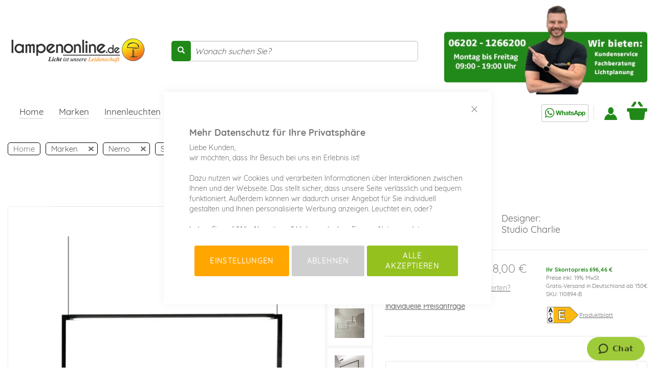

--- FILE ---
content_type: text/html; charset=UTF-8
request_url: https://www.lampenonline.de/spigolo-vertical-led-pendelleuchte.html
body_size: 42438
content:
 <!doctype html><html lang="de"><head prefix="og: http://ogp.me/ns# fb: http://ogp.me/ns/fb# product: http://ogp.me/ns/product#"><script> var LOCALE = 'de\u002DDE'; var BASE_URL = 'https\u003A\u002F\u002Fwww.lampenonline.de\u002F'; var require = { 'baseUrl': 'https\u003A\u002F\u002Fwww.lampenonline.de\u002Fstatic\u002Fversion1765919239\u002Ffrontend\u002FLO\u002FLampenonlineFeatures\u002Fde_DE' };</script> <meta charset="utf-8"/>
<meta name="title" content="Nemo Spigolo vertical LED-Pendelleuchte günstig kaufen"/>
<meta name="description" content="Nemo Spigolo vertical LED-Pendelleuchte für 718,00 € € von Nemo - ✅ 24h ab Lager ✅ Trusted Shop Käuferschutz ✅ Gratis Versand ab 150 € ✅ Top Preise ✅"/>
<meta name="keywords" content="pendelleuchte,esstischleuchte,esstischlampe,haengeleuchte,haengelampe,tischpendel,esstischpendel,essplatzleuchte,essplatzlampe,pendelleuchte-kaufen,pendelleuchte-guenstig,nemo-cassina,crow-minor,designleuchte,designlampe,kronleuchter"/>
<meta name="robots" content="INDEX,FOLLOW"/>
<meta name="viewport" content="width=device-width, initial-scale=1"/>
<meta name="format-detection" content="telephone=no"/>
<title>Nemo Spigolo vertical LED-Pendelleuchte günstig kaufen</title>
<link  rel="stylesheet" type="text/css"  media="all" href="https://www.lampenonline.de/static/version1765919239/_cache/merged/6d3e400a585083bac23d937deb57f136.min.css" />
<link  rel="stylesheet" type="text/css"  media="screen and (min-width: 768px)" href="https://www.lampenonline.de/static/version1765919239/frontend/LO/LampenonlineFeatures/de_DE/css/styles-l.min.css" />

<link  rel="stylesheet" type="text/css"  media="screen" rel="stylesheet" type="text/css" href="https://www.lampenonline.de/static/version1765919239/frontend/LO/LampenonlineFeatures/de_DE/Payolution_Payments/css/payolution.min.css" />
<script  type="text/javascript"  src="https://www.lampenonline.de/static/version1765919239/_cache/merged/6ecaf0a505c9d4c67180fb02e4588645.min.js"></script>
<link  rel="canonical" href="https://www.lampenonline.de/spigolo-vertical-led-pendelleuchte.html" />
<link  rel="alternate" hreflang="de-DE" href="https://www.lampenonline.de/spigolo-vertical-led-pendelleuchte.html" />
<link  rel="icon" type="image/x-icon" href="https://www.lampenonline.de/media/favicon/default/favicon.png" />
<link  rel="shortcut icon" type="image/x-icon" href="https://www.lampenonline.de/media/favicon/default/favicon.png" />
<meta name="google-site-verification" content="OV8RCvTmXQa5fD3DHrpP3hmXsuJvVVrJNUZO9Q8RVGM" />

<!-- Start of  Zendesk Widget script -->
<script id="ze-snippet" src="https://static.zdassets.com/ekr/snippet.js?key=a9f1b99d-e469-48d5-9ff2-a692d0858e12"> </script>
<!-- End of  Zendesk Widget script -->


<style>
a.blackweek {
    font-size: 0 !important;
}
a.blackweek strong {
    position: relative;
    font-size: 1.7rem !important;
    background-color: #000;
    border-radius: 5px;
    color: #fff;
    display: inline-block;
    padding: 3px;
}
.main-nav.navbar-default .left-navbar>li>a.blackweek {
    position: static;
    background-color: #fff;
    border-radius: 0px;
    color: #3e3e3e;
    padding: 10px 15px;
    padding-top: 15px;
    padding-bottom: 6px;
    border-bottom: 5px solid transparent;
    margin: 0;
    
}
.main-nav.navbar-default .left-navbar>li:hover>a.blackweek {
    border-bottom: 5px solid #fd7400;
}
.main-nav.navbar-default .left-navbar>li>a.blackweek:after {
    display: none;
}

.main-nav.navbar-default .left-navbar>li>a.blackweek strong:after {
    content: "";
    width: 100%;
    border-bottom: 2px solid #ffffff;
    height: 2px;
    display: block;
    position: relative;
    bottom: 1px;
}
.main-nav.navbar-default .left-navbar>li:hover>a.blackweek strong:after {
    display:none;
}

.main-nav.navbar-default .navbar-nav.navbar-right, .main-nav.navbar-default .navbar-nav.seals {
    margin-left: 0 !important;
}
div#navbar-collapse-main {
    display: flex !important;
    justify-content: space-between;
}
.opc-wrapper .label {
    color: #333;
    white-space: inherit;
}
.checkout-index-index .column.main {
max-width: 100vw;
}

@media only screen and (max-width: 767px) {
	.catalog-category-view .page-main .category-view img.pagebuilder-mobile-hidden {
	    display: none !important;
	}
}
</style>

<!-- Matomo -->
<script>
  var _paq = window._paq = window._paq || [];
  /* tracker methods like "setCustomDimension" should be called before "trackPageView" */
  _paq.push(['trackPageView']);
  _paq.push(['enableLinkTracking']);
  (function() {
    var u="//www.lampenonline.de/matomo/";
    _paq.push(['setTrackerUrl', u+'matomo.php']);
    _paq.push(['setSiteId', '1']);
    var d=document, g=d.createElement('script'), s=d.getElementsByTagName('script')[0];
    g.async=true; g.src=u+'matomo.js'; s.parentNode.insertBefore(g,s);
  })();
</script>
<!-- End Matomo Code -->  <meta name="google-site-verification" content="ZdG9hOcGicNOiPxG2MTE_QNVYrVaV_uXc29Xay3Uuw8" />   <!-- BEGIN GOOGLE ANALYTICS CODE --><script type="text/x-magento-init">
{
    "*": {
        "Magento_GoogleAnalytics/js/google-analytics": {
            "isCookieRestrictionModeEnabled": 0,
            "currentWebsite": 1,
            "cookieName": "user_allowed_save_cookie",
            "ordersTrackingData": [],
            "pageTrackingData": {"optPageUrl":"","isAnonymizedIpActive":true,"accountId":"UA-31122410-1"}        }
    }
}</script><!-- END GOOGLE ANALYTICS CODE --> <script type="text/x-magento-init">
        {
            "*": {
                "Magento_PageCache/js/form-key-provider": {
                    "isPaginationCacheEnabled":
                        0                }
            }
        }</script>  <!-- Begin Next Level Affiliate Marketing Master Tag --><script src="https://nextleveldefend.com/defend.js?cid=129"></script><!-- End Next Level Affiliate Marketing Master Tag -->   <script data-rocketjavascript="false"> var MagefanWebP = { _canUseWebP: null, getUserAgentInfo: function(){ try { var ua = navigator.userAgent, tem, M = ua.match(/(opera|chrome|safari|firefox|msie|trident(?=\/))\/?\s*(\d+)/i) || []; if (/trident/i.test(M[1])) { tem = /\brv[ :]+(\d+)/g.exec(ua) || []; return ['IE', (tem[1] || '')]; } if (M[1] === 'Chrome') { tem = ua.match(/\b(OPR|Edge)\/(\d+)/); if (tem != null) { tem = tem.slice(1); tem[0] = tem[0].replace('OPR', 'Opera'); return tem; } } M = M[2] ? [M[1], M[2]] : [navigator.appName, navigator.appVersion, '-?']; if ((tem = ua.match(/version\/(\d+)/i)) != null) M.splice(1, 1, tem[1]); return M; } catch (e) { return ['', 0]; } }, canUseWebP: function(){  if (null !== this._canUseWebP){ return this._canUseWebP; } try { var elem = document.createElement('canvas'); if (!!(elem.getContext && elem.getContext('2d'))) { var r = (elem.toDataURL('image/webp').indexOf('data:image/webp') == 0); if (!r) { var ua = this.getUserAgentInfo(); if (ua && ua.length > 1) { ua[0] = ua[0].toLowerCase(); if ('firefox' == ua[0] && parseInt(ua[1]) >= 65) { this._canUseWebP = true; return this._canUseWebP; } if ('edge' == ua[0] && parseInt(ua[1]) >= 18) { this._canUseWebP = true; return this._canUseWebP; } if ('safari' == ua[0]) { if (navigator.platform.includes('Mac')) { if (parseInt(ua[1]) >= 16) { this._canUseWebP = true; } } else { if (parseInt(ua[1]) >= 15) { this._canUseWebP = true; } } return this._canUseWebP; } } } this._canUseWebP = r; return this._canUseWebP; } this._canUseWebP = false; return this._canUseWebP; } catch (e) { console.log(e); this._canUseWebP = false; return this._canUseWebP; } }, getOriginWebPImage: function(src) { if (src.indexOf('mf_webp') == -1) { return src; } var array = src.split('/'); var imageFormat = ''; for (var i = 0; i < array.length; i++) { if (array[i] == 'mf_webp') { imageFormat = array[i + 1]; array.splice(i, 3); break; } } src = array.join('/'); return src.replace('.webp', '.' + imageFormat); }, getWebUrl: function (imageUrl) { /* @var string */ imageUrl = imageUrl.trim(); var baseUrl = 'https://www.lampenonline.de/'; var imageFormat = imageUrl.split('.').pop(); if ('webp' === imageFormat) { return imageUrl; } var mediaBaseUrl = 'https://www.lampenonline.de/media/'; var staticBaseUrl = 'https://www.lampenonline.de/static/'; if (imageUrl.indexOf(mediaBaseUrl) == -1 && imageUrl.indexOf(staticBaseUrl) == -1) { mediaBaseUrl = baseUrl + 'media/'; staticBaseUrl = baseUrl + 'static/'; if (imageUrl.indexOf(mediaBaseUrl) == -1 && imageUrl.indexOf(staticBaseUrl) == -1) { return false; } } var imagePath = imageUrl; imagePath = imagePath.replace(mediaBaseUrl, 'media/'); imagePath = imagePath.replace(staticBaseUrl, 'static/'); imagePath = imagePath.replace(baseUrl + 'pub/media/', 'media/'); imagePath = imagePath.replace(baseUrl + 'pub/static/', 'static/'); imagePath = imagePath.replace(/\.(jpe?g|png|gif)$/i, '.webp'); imagePath = mediaBaseUrl + 'mf_webp/' + imageFormat + '/' + imagePath; imagePath = imagePath.replace('%20', ' '); imagePath = imagePath.replace(/version\d{10}\//g, ''); return imagePath; } }; /* MagicToolboxContainer Fix */ function MagefanWebPMagicToolboxContainerFix() { if (!MagefanWebP.canUseWebP()) { (function(){ var i; var els = document.querySelectorAll('.MagicToolboxContainer a, .MagicToolboxContainer img'); if (!els) return; var el; for (i=0; i<els.length; i++) { el = els[i]; if (el.href) { el.href = MagefanWebP.getOriginWebPImage(el.href); } if (el.getAttribute('webpimg')) { el.src = MagefanWebP.getOriginWebPImage(el.getAttribute('webpimg')); } else { if (el.src) { el.src = MagefanWebP.getOriginWebPImage(el.src); } } if (el.dataset && el.dataset.image) { el.dataset.image = MagefanWebP.getOriginWebPImage(el.dataset.image); } } })(); } else { replacePixelMagicToolbox(); checkIfPixelReplaced(); } } function replacePixelMagicToolbox() { (function() { var i, els = document.querySelectorAll('.MagicToolboxContainer img'); if (!els) return; var el; for (i=0; i<els.length; i++) { el = els[i]; if (el.getAttribute('webpimg')) { el.src = el.getAttribute('webpimg'); } } })(); } function checkIfPixelReplaced() { var intervalCounter = 0, waitForMagicToolbox = setInterval(function() { if (document.querySelectorAll('figure img[src$="/p.jpg"]').length) { replacePixelMagicToolbox(); clearInterval(waitForMagicToolbox); } if (intervalCounter > 10) { clearInterval(waitForMagicToolbox); } intervalCounter++; }, 500); } function updateBodyClassAndFallbackToOriginalImagesIfNoWebPSupport() { if (!MagefanWebP.canUseWebP()) { document.body.className += ' no-webp '; (function(){ var i; var els = document.querySelectorAll('a[href$=".webp"]'); if (!els) return; var el; for (i=0; i<els.length; i++) { el = els[i]; if (el.href) { el.href = MagefanWebP.getOriginWebPImage(el.href); } } })(); } else { document.body.className += ' webp-supported '; } } document.addEventListener('DOMContentLoaded', updateBodyClassAndFallbackToOriginalImagesIfNoWebPSupport); document.addEventListener('breeze:load', updateBodyClassAndFallbackToOriginalImagesIfNoWebPSupport); </script>  <script> document.addEventListener('DOMContentLoaded', function(e){ if (!MagefanWebP.canUseWebP()) { /* Replace some custom webp images with original one if webp is not supported */ /* Can add <a> tag in future as well */ setInterval(function(){ document.querySelectorAll("img[src$='.webp']:not(.no-origin-webp-img)").forEach(function(el){ var scr = el.getAttribute('src'); var newScr = MagefanWebP.getOriginWebPImage(scr); if (scr != newScr) { el.setAttribute('src', newScr); } else { el.classList.add('no-origin-webp-img'); } }); }, 1000); } function processLazyPictureImg(img) { var src = img.getAttribute('src'); var keys = ['original', 'src', 'lazyload']; var original, _original; for (var i=0;i<keys.length;i++) { _original = img.getAttribute('data-' + keys[i]); if (_original) { original = _original; break; } } if (original == src) { if (img.getAttribute('data-mf-lazy-picture-img')) return; img.setAttribute('data-mf-lazy-picture-img', 1); img.parentElement.querySelectorAll('source').forEach(function(el){ var srcset = el.getAttribute('srcset'); var originalset = el.getAttribute('data-originalset'); if (originalset && (originalset != srcset)) { el.setAttribute('srcset', originalset); el.classList.remove('lazyload'); } }); var lazyLoader = img.closest('.lazy-loader'); if (lazyLoader) { lazyLoader.classList.remove('lazy-loader'); } document.querySelectorAll("picture img[src='"+src+"']").forEach(function(img){ processLazyPictureImg(img); }); } } document.querySelectorAll('picture img[data-original],picture img[data-src],picture img[data-lazyload]').forEach(function(el){ el.addEventListener('load', function(e){ processLazyPictureImg(e.target); }); processLazyPictureImg(el); }); }); </script> <style> picture.mfwebp source.lazyload, picture.mfwebp source.lazy {background:none;content:none;}</style>   <script type="text&#x2F;javascript">var script = document.createElement('script');
script.src = 'https://integrations.etrusted.com/applications/widget.js/v2';
script.async = true;
script.defer = true;
document.head.appendChild(script);</script> <script type="text/javascript">
                            (function () {
                                var c = document.createElement("script");
                                c.type = "text/javascript";
                                c.id = "trbo_plugin_code_main";
                                c.defer=1;
                                c.async=1;
                                c.src = document.location.protocol + "//static.trbo.com/plugin/trbo_13232_b397a0de8528f6e331474ff0e3875e8c.js";
                                if (!document.getElementById("trbo_plugin_code_main")) {
                                    var b = document.getElementsByTagName("script")[0];
                                    b.parentNode.insertBefore(c, b);
                                }
                            })();
                            </script>  <script>
    window.YIREO_GOOGLETAGMANAGER2_ENABLED = true;
    (function (events) {
        const initYireoGoogleTagManager2 = function () {
            events.forEach(function (eventType) {
                window.removeEventListener(eventType, initYireoGoogleTagManager2);
            });

             (function (w, d, s, l, i) {
                w[l] = w[l] || [];
                w[l].push({'gtm.start': new Date().getTime(), event: 'gtm.js'});
                var f = d.getElementsByTagName(s)[0],
                    j = d.createElement(s),
                    dl = l != 'dataLayer' ? '&l=' + l : '';
                j.async = true;
                j.src = 'https\u003A\u002F\u002Fwww.googletagmanager.com' + '/gtm.js?id=' + i + dl;
                f.parentNode.insertBefore(j, f);
            })(window, document, 'script', 'dataLayer', 'GTM\u002DW92L39');
             };

        events.forEach(function (eventType) {
            window.addEventListener(eventType, initYireoGoogleTagManager2, {once: true, passive: true})
        });
    })(['load', 'keydown', 'mouseover', 'scroll', 'touchstart', 'wheel']);

    </script> <!--<base href="https://www.lampenonline.de/" />-->
<meta property="og:type" content="product.item"/>
<meta property="og:title" content="Nemo&#x20;Spigolo&#x20;vertical&#x20;LED-Pendelleuchte"/>
<meta property="og:description" content="Spigolo&#x20;Vertical&#x20;-&#x20;ein&#x20;Rahmen,&#x20;der&#x20;im&#x20;Raum&#x20;zu&#x20;schweben&#x20;scheint&#x20;und&#x20;den&#x20;Betrachter&#x20;staunen&#x20;l&#xE4;sst.&#x20;Das&#x20;Design-Trio&#x20;von&#x20;Studiocharlie&#x20;hat&#x20;mit&#x20;der&#x20;Spigolo&#x20;Vertical&#x20;f&#xFC;r&#x20;Nemo&#x20;ein&#x20;minimalistisches&#x20;Meisterst&#xFC;ck&#x20;geschaffen,&#x20;das&#x20;begeistert&#x20;und&#x20;das&#x20;sowohl&#x20;sich&#x20;als&#x20;auch&#x20;Ihre&#x20;R&#xE4;umlichkeiten&#x20;meisterhaft&#x20;in&#x20;Szene&#x20;setzt.&#x20;&#x28;inkl.&#x20;Leuchtmittel&#x29;"/>
<meta property="og:url" content="https://www.lampenonline.de/spigolo-vertical-led-pendelleuchte.html"/>
<meta property="product:price:amount" content="718"/>
<meta property="product:price:currency" content="EUR"/>
<meta property="og:image" content="https://www.lampenonline.de/media/catalog/product/cache/946dc2d599df244c6d17e95c2e26330a/n/e/nemo_spigolo-vertical_led-pendelleuchte_schwarz_01_2.jpg"/>
<meta property="og:image:width" content="265"/>
<meta property="og:image:height" content="265"/>
<meta property="product:color" content="15734"/>
<meta property="product:brand" content="Nemo"/>
<meta property="og:site_name" content="lampenonline.de"/>
<meta property="product:category" content="Spigolo"/>
<meta property="product:availability" content="in stock"/>
<meta name="twitter:site" content="Lampenonline_de"/>
<meta name="twitter:creator" content="Lampenonline_de"/>
<meta name="twitter:card" content="summary"/>
<meta name="twitter:title" content="Nemo&#x20;Spigolo&#x20;vertical&#x20;LED-Pendelleuchte"/>
<meta name="twitter:description" content="Spigolo&#x20;Vertical&#x20;-&#x20;ein&#x20;Rahmen,&#x20;der&#x20;im&#x20;Raum&#x20;zu&#x20;schweben&#x20;scheint&#x20;und&#x20;den&#x20;Betrachter&#x20;staunen&#x20;l&#xE4;sst.&#x20;Das&#x20;Design-Trio&#x20;von&#x20;Studiocharlie&#x20;hat&#x20;mit&#x20;der&#x20;Spigolo&#x20;Vertical&#x20;f&#xFC;r&#x20;Nemo&#x20;ein&#x20;minimalistisches&#x20;Meisterst&#xFC;ck&#x20;geschaffen,&#x20;das&#x20;begeistert&#x20;und&#x20;das&#x20;sowohl&#x20;sich&#x20;als&#x20;auch&#x20;Ihre&#x20;R&#xE4;umlichkeiten&#x20;meisterhaft&#x20;in&#x20;Szene&#x20;setzt.&#x20;&#x28;inkl.&#x20;Leuchtmittel&#x29;"/>
<meta name="twitter:image" content="https://www.lampenonline.de/media/catalog/product/cache/946dc2d599df244c6d17e95c2e26330a/n/e/nemo_spigolo-vertical_led-pendelleuchte_schwarz_01_2.jpg"/>
<meta name="twitter:url" content="https://www.lampenonline.de/spigolo-vertical-led-pendelleuchte.html"/>
<meta name="twitter:label1" content="Price"/>
<meta name="twitter:data1" content="718"/>
<meta name="twitter:label2" content="Availability"/>
<meta name="twitter:data2" content="in stock"/>
<script type="application/ld+json">{"@context":"http:\/\/schema.org","@type":"WebSite","url":"https:\/\/www.lampenonline.de\/","name":"lampenonline.de","about":"Lampen und Leuchten Onlineshop der Lampenonline GmbH. Leuchten und Lampen bei Lampenonline kaufen: \u2713 24h ab Lager \u2713 Gratis Versand ab 150 \u20ac \u2713 Top Preise \u2713 LED Leuchten \u2713 Geb\u00fchrenfreier Rechnungskauf"}</script><script type="application/ld+json">{"@context":"http:\/\/schema.org","@type":"HomeGoodsStore","@id":"https:\/\/www.lampenonline.de\/","name":"Lampenonline GmbH","description":"Auf Lampenonline.de bieten wir Ihnen alle Hersteller von Rang und Namen der Wohnraumbeleuchtung. Sie finden hier s\u00e4mtliche Hochkar\u00e4ter der Designbeleuchtung neben deutscher Manufakturware. Wir bieten Ihnen Designleuchten u.a. von Artemide, Nimbus, Foscarini, Escale, Occhio und vielen mehr. Suchen Sie hingegen eher puristische und besonders solide Leuchten, dann werden Sie bei Lampenonline mit den besten Manufakturen f\u00fcndig, wie zum Beispiel Bopp Leuchten, Bankamp, B M Leuchten, Knapstein Leuchten oder den Schweizer Premium-Herstellern Baltensweiler und Ribag Lampen.","telephone":"+49 6202 12662-002","email":"kontakt@lampenonline.de","address":{"@type":"PostalAddress","addressCountry":"","addressLocality":"Ketsch","addressRegion":"","streetAddress":"Lausitzer Str. 21","postalCode":"68775"},"sameAs":[["https:\/\/de-de.facebook.com\/lampenonline.de","https:\/\/plus.google.com\/+LampenonlineDe_lampen_kaufen"]],"image":"https:\/\/www.lampenonline.de\/media\/seller_image\/default\/Lampenonline-Lampen-Leuchten-online-kaufen.png","priceRange":"\u20ac20-3000","url":"https:\/\/www.lampenonline.de\/"}</script><script type="application/ld+json">{"@context":"http:\/\/schema.org","@type":"BreadcrumbList","itemListElement":[{"@type":"ListItem","item":{"@id":"https:\/\/www.lampenonline.de\/lampen","name":"Marken"},"position":1},{"@type":"ListItem","item":{"@id":"https:\/\/www.lampenonline.de\/nemo-leuchten","name":"Nemo"},"position":2},{"@type":"ListItem","item":{"@id":"https:\/\/www.lampenonline.de\/nemo-leuchten-spigolo","name":"Spigolo"},"position":3},{"@type":"ListItem","item":{"@id":"https:\/\/www.lampenonline.de\/spigolo-vertical-led-pendelleuchte.html","name":"Nemo Spigolo vertical LED-Pendelleuchte"},"position":4}]}</script><script type="application/ld+json">{"@context":"http:\/\/schema.org","@type":"Product","name":"Nemo Spigolo vertical LED-Pendelleuchte","description":"<p>Spigolo Vertical - ein Rahmen, der im Raum zu schweben scheint und den Betrachter staunen l\u00e4sst. Das Design-Trio von Studiocharlie hat mit der Spigolo Vertical f\u00fcr Nemo ein minimalistisches Meisterst\u00fcck geschaffen, das begeistert und das sowohl sich als auch Ihre R\u00e4umlichkeiten meisterhaft in Szene setzt. (inkl. Leuchtmittel)<\/p>","image":"https:\/\/www.lampenonline.de\/media\/catalog\/product\/cache\/ae65752c600c8c64d0251afb3b4f5ca9\/n\/e\/nemo_spigolo-vertical_led-pendelleuchte_schwarz_01_2.jpg","offers":[{"@type":"http:\/\/schema.org\/Offer","price":718,"url":"https:\/\/www.lampenonline.de\/spigolo-vertical-led-pendelleuchte.html","priceCurrency":"EUR","availability":"http:\/\/schema.org\/InStock","shippingDetails":{"deliveryTime":{"businessDays":{"@type":"OpeningHoursSpecification","dayOfWeek":[""]},"@type":"ShippingDeliveryTime"},"@type":"OfferShippingDetails"},"sku":null,"name":"Nemo Spigolo vertical LED-Pendelleuchte-Schwarz-mit LED (2700K)"},{"@type":"http:\/\/schema.org\/Offer","price":718,"url":"https:\/\/www.lampenonline.de\/spigolo-vertical-led-pendelleuchte.html","priceCurrency":"EUR","availability":"http:\/\/schema.org\/InStock","shippingDetails":{"deliveryTime":{"businessDays":{"@type":"OpeningHoursSpecification","dayOfWeek":[""]},"@type":"ShippingDeliveryTime"},"@type":"OfferShippingDetails"},"sku":null,"name":"Nemo Spigolo vertical LED-Pendelleuchte-Wei\u00df-mit LED (2700K)"},{"@type":"http:\/\/schema.org\/Offer","price":718,"url":"https:\/\/www.lampenonline.de\/spigolo-vertical-led-pendelleuchte.html","priceCurrency":"EUR","availability":"http:\/\/schema.org\/InStock","shippingDetails":{"deliveryTime":{"businessDays":{"@type":"OpeningHoursSpecification","dayOfWeek":[""]},"@type":"ShippingDeliveryTime"},"@type":"OfferShippingDetails"},"sku":null,"name":"Nemo Spigolo vertical LED-Pendelleuchte-Wei\u00df-mit LED (3000K)"},{"@type":"http:\/\/schema.org\/Offer","price":718,"url":"https:\/\/www.lampenonline.de\/spigolo-vertical-led-pendelleuchte.html","priceCurrency":"EUR","availability":"http:\/\/schema.org\/InStock","shippingDetails":{"deliveryTime":{"businessDays":{"@type":"OpeningHoursSpecification","dayOfWeek":[""]},"@type":"ShippingDeliveryTime"},"@type":"OfferShippingDetails"},"sku":null,"name":"Nemo Spigolo vertical LED-Pendelleuchte-Schwarz-mit LED (3000K)"}],"color":"15734","brand":{"@type":"Brand","name":"Nemo"},"manufacturer":"Nemo","sku":"110894-B","category":"Spigolo"}</script><script type="application/ld+json">{"@context":"http:\/\/schema.org\/","@type":"WebPage","speakable":{"@type":"SpeakableSpecification","cssSelector":[".description"],"xpath":["\/html\/head\/title"]}}</script> <!-- Facebook Pixel Code --><script>
    !function(f,b,e,v,n,t,s){if(f.fbq)return;n=f.fbq=function(){n.callMethod?
        n.callMethod.apply(n,arguments):n.queue.push(arguments)};if(!f._fbq)f._fbq=n;
        n.push=n;n.loaded=!0;n.version='2.0';n.queue=[];t=b.createElement(e);t.async=!0;
        t.src=v;t.rel='preconnect';s=b.getElementsByTagName(e)[0];s.parentNode.insertBefore(t,s)}(window,
        document,'script','https://connect.facebook.net/en_US/fbevents.js');
    fbq('init', '849083989651425');
    fbq('track', 'ViewContent', {
        
        content_type: 'product',
        content_ids: ['110894-B'],
        value: 718,
        content_name : 'Nemo Spigolo vertical LED-Pendelleuchte',
        currency: 'EUR'
    });</script><noscript><img height="1" width="1" style="display:none" src="https://www.facebook.com/tr?id=849083989651425&ev=PageView&noscript=1" /></noscript><!-- DO NOT MODIFY --><!-- End Facebook Pixel Code --><script type="text/javascript"> 
    require(['jquery'], function ($) {
        $('#product-addtocart-button').click(function () {
            fbq('track', 'AddToCart', {
                content_ids: ['110894-B'],
                content_type: 'product',
                value: 718,
                currency: 'EUR'
            });
        });
    });</script> <script>
    window.ntmData=window.ntmData||[];
    window.ntmData.push({
        pageType:"product",
        categoryId:"380",
        productId: "110894-B",
        categoryName : "Nemo",
        productPrice : "718",
        productName: "Nemo Spigolo vertical LED-Pendelleuchte"
    });</script></head><body data-container="body" data-mage-init='{"loaderAjax": {}, "loader": { "icon": "https://www.lampenonline.de/static/version1765919239/frontend/LO/LampenonlineFeatures/de_DE/images/loader-2.gif"}}' id="html-body" class="page-product-configurable catalog-product-view product-spigolo-vertical-led-pendelleuchte page-layout-1column">       <script type="text/x-magento-init">
    {
        "*": {
            "Magento_PageBuilder/js/widget-initializer": {
                "config": {"[data-content-type=\"slider\"][data-appearance=\"default\"]":{"Magento_PageBuilder\/js\/content-type\/slider\/appearance\/default\/widget":false},"[data-content-type=\"map\"]":{"Magento_PageBuilder\/js\/content-type\/map\/appearance\/default\/widget":false},"[data-content-type=\"row\"]":{"Magento_PageBuilder\/js\/content-type\/row\/appearance\/default\/widget":false},"[data-content-type=\"tabs\"]":{"Magento_PageBuilder\/js\/content-type\/tabs\/appearance\/default\/widget":false},"[data-content-type=\"slide\"]":{"Magento_PageBuilder\/js\/content-type\/slide\/appearance\/default\/widget":{"buttonSelector":".pagebuilder-slide-button","showOverlay":"hover","dataRole":"slide"}},"[data-content-type=\"banner\"]":{"Magento_PageBuilder\/js\/content-type\/banner\/appearance\/default\/widget":{"buttonSelector":".pagebuilder-banner-button","showOverlay":"hover","dataRole":"banner"}},"[data-content-type=\"buttons\"]":{"Magento_PageBuilder\/js\/content-type\/buttons\/appearance\/inline\/widget":false},"[data-content-type=\"products\"][data-appearance=\"carousel\"]":{"Magento_PageBuilder\/js\/content-type\/products\/appearance\/carousel\/widget":false}},
                "breakpoints": {"desktop":{"label":"Desktop","stage":true,"default":true,"class":"desktop-switcher","icon":"Magento_PageBuilder::css\/images\/switcher\/switcher-desktop.svg","conditions":{"min-width":"1024px"},"options":{"products":{"default":{"slidesToShow":"4"}}}},"tablet":{"conditions":{"max-width":"1024px","min-width":"768px"},"options":{"products":{"default":{"slidesToShow":"3"},"continuous":{"slidesToShow":"3"}}}},"mobile":{"label":"Mobile","stage":true,"class":"mobile-switcher","icon":"Magento_PageBuilder::css\/images\/switcher\/switcher-mobile.svg","media":"only screen and (max-width: 768px)","conditions":{"max-width":"768px","min-width":"640px"},"options":{"products":{"default":{"slidesToShow":"2"}}}},"mobile-small":{"conditions":{"max-width":"640px"},"options":{"products":{"default":{"slidesToShow":"1"},"continuous":{"slidesToShow":"1"}}}}}            }
        }
    }</script>   <script type="text/x-magento-init">
    {
        "*": {
            "mage/cookies": {
                "expires": null,
                "path": "\u002F",
                "domain": ".www.lampenonline.de",
                "secure": true,
                "lifetime": "3600"
            }
        }
    }</script>  <noscript><div class="message global noscript"><div class="content"><p><strong>JavaScript scheint in Ihrem Browser deaktiviert zu sein.</strong> <span> Um unsere Website in bester Weise zu erfahren, aktivieren Sie Javascript in Ihrem Browser.</span></p></div></div></noscript>    <script> window.cookiesConfig = window.cookiesConfig || {}; window.cookiesConfig.secure = true; </script> <script>    require.config({
        map: {
            '*': {
                wysiwygAdapter: 'mage/adminhtml/wysiwyg/tiny_mce/tinymce5Adapter'
            }
        }
    });</script>  <script>
    require.config({
        paths: {
            googleMaps: 'https\u003A\u002F\u002Fmaps.googleapis.com\u002Fmaps\u002Fapi\u002Fjs\u003Fv\u003D3\u0026key\u003D'
        },
        config: {
            'Magento_PageBuilder/js/utils/map': {
                style: ''
            },
            'Magento_PageBuilder/js/content-type/map/preview': {
                apiKey: '',
                apiKeyErrorMessage: 'You\u0020must\u0020provide\u0020a\u0020valid\u0020\u003Ca\u0020href\u003D\u0027https\u003A\u002F\u002Fwww.lampenonline.de\u002Fadminhtml\u002Fsystem_config\u002Fedit\u002Fsection\u002Fcms\u002F\u0023cms_pagebuilder\u0027\u0020target\u003D\u0027_blank\u0027\u003EGoogle\u0020Maps\u0020API\u0020key\u003C\u002Fa\u003E\u0020to\u0020use\u0020a\u0020map.'
            },
            'Magento_PageBuilder/js/form/element/map': {
                apiKey: '',
                apiKeyErrorMessage: 'You\u0020must\u0020provide\u0020a\u0020valid\u0020\u003Ca\u0020href\u003D\u0027https\u003A\u002F\u002Fwww.lampenonline.de\u002Fadminhtml\u002Fsystem_config\u002Fedit\u002Fsection\u002Fcms\u002F\u0023cms_pagebuilder\u0027\u0020target\u003D\u0027_blank\u0027\u003EGoogle\u0020Maps\u0020API\u0020key\u003C\u002Fa\u003E\u0020to\u0020use\u0020a\u0020map.'
            },
        }
    });</script> <script>
    require.config({
        shim: {
            'Magento_PageBuilder/js/utils/map': {
                deps: ['googleMaps']
            }
        }
    });</script> <script data-cfasync="false" type="text&#x2F;javascript">window.isGdprCookieEnabled = true;

require(['Amasty_GdprFrontendUi/js/modal-show'], function (modalConfigInit) {
    modalConfigInit({"isDeclineEnabled":1,"barLocation":0,"policyText":"<h3 style=\"color: #777777\"><strong>Mehr Datenschutz f\u00fcr Ihre Privatsph\u00e4re<\/strong><\/h3>\r\nLiebe Kunden,<\/br>\r\nwir m\u00f6chten, dass Ihr Besuch bei uns ein Erlebnis ist! <\/br><\/br>\r\n\r\nDazu nutzen wir Cookies und verarbeiten Informationen \u00fcber Interaktionen zwischen Ihnen und der Webseite. Das stellt sicher, dass unsere Seite verl\u00e4sslich und bequem funktioniert. Au\u00dferdem k\u00f6nnen wir dadurch unser Angebot f\u00fcr Sie individuell gestalten und Ihnen personalisierte Werbung anzeigen. Leuchtet ein, oder? <\/br><\/br>\r\n\r\nIndem Sie auf \"Alle Akzeptieren\" klicken, erlauben Sie uns, Nutzungsdaten, Nutzerkennungen und Ihre IP-Adresse auch an unsere Marketingpartner (Dritte) weiterzuleiten. Wenn Sie auf \"Einstellungen\" klicken, k\u00f6nnen Sie oben Ihre Auswahl aus den drei Gruppen speichern und so die Verarbeitung von Daten und Cookies detaillierter einstellen. Zudem haben Sie die M\u00f6glichkeit, die Verarbeitung ganz abzulehnen, mit Ausnahme von funktional notwendigen Diensten.<\/br><\/br>\r\n\r\nSie k\u00f6nnen Ihre Einstellungen jederzeit mit Wirkung f\u00fcr die Zukunft widerrufen oder \u00e4ndern. N\u00e4here Informationen finden Sie unter <a href=\"https:\/\/www.lampenonline.de\/datenschutz\/\" title=\"Datenschutz\" target=\"_blank\"> Datenschutzerkl\u00e4rung <\/a>.","firstShowProcess":"0","cssConfig":{"backgroundColor":null,"policyTextColor":null,"textColor":"#333333","titleColor":"#333333","linksColor":null,"acceptBtnColor":"#95C11F","acceptBtnColorHover":null,"acceptBtnTextColor":"#FFFFFF","acceptBtnTextColorHover":"#676565","acceptBtnOrder":"3","allowBtnTextColor":"#FFFFFF","allowBtnTextColorHover":"#676565","allowBtnColor":"#FFA600","allowBtnColorHover":null,"allowBtnOrder":"1","declineBtnTextColorHover":"#676565","declineBtnColorHover":null,"declineBtnTextColor":"#FFFFFF","declineBtnColor":"#CFCFCF","declineBtnOrder":"2"},"isAllowCustomersCloseBar":true,"isPopup":true,"isModal":false,"className":"amgdprjs-bar-template","buttons":[{"label":"Alle akzeptieren","dataJs":"accept","class":"-allow -save","action":"allowCookies"},{"label":"Einstellungen","dataJs":"settings","class":"-settings"},{"label":"Ablehnen","dataJs":"decline","class":"-decline","action":"declineCookie"}],"template":"<div role=\"alertdialog\"\n     class=\"modal-popup _show amgdprcookie-bar-container <% if (data.isPopup) { %>-popup<% } %>\"\n     data-amcookie-js=\"bar\"\n     aria-label=\"<%= phrase.cookieBar %>\"\n>\n    <div data-amgdprcookie-focus-start tabindex=\"0\">\n        <span tabindex=\"0\" class=\"amgdprcookie-focus-guard\" data-focus-to=\"last\"><\/span>\n        <% if (data.isAllowCustomersCloseBar){ %>\n        <button class=\"action-close\" data-amcookie-js=\"close-cookiebar\" type=\"button\">\n            <span data-bind=\"i18n: 'Close Cookie Bar'\"><\/span>\n        <\/button>\n        <% } %>\n        <div class=\"amgdprcookie-bar-block\">\n            <div id=\"amgdprcookie-policy-text\" class=\"amgdprcookie-policy\"><%= data.policyText %><\/div>\n            <div class=\"amgdprcookie-buttons-block\">\n                <% _.each(data.buttons, function(button) { %>\n                <button\n                    class=\"amgdprcookie-button <%= button.class %>\"\n                    disabled\n                    data-amgdprcookie-js=\"<%= button.dataJs %>\"\n                >\n                    <%= button.label %>\n                <\/button>\n                <% }); %>\n            <\/div>\n        <\/div>\n        <span tabindex=\"0\" class=\"amgdprcookie-focus-guard\" data-focus-to=\"first\"><\/span>\n    <\/div>\n<\/div>\n\n<style>\n    <% if(css.backgroundColor){ %>\n    .amgdprcookie-bar-container {\n        background-color: <%= css.backgroundColor %>\n    }\n    <% } %>\n    <% if(css.policyTextColor){ %>\n    .amgdprcookie-bar-container .amgdprcookie-policy {\n        color: <%= css.policyTextColor %>;\n    }\n    <% } %>\n    <% if(css.textColor){ %>\n    .amgdprcookie-bar-container .amgdprcookie-text {\n        color: <%= css.textColor %>;\n    }\n    <% } %>\n    <% if(css.titleColor){ %>\n    .amgdprcookie-bar-container .amgdprcookie-header {\n        color: <%= css.titleColor %>;\n    }\n    <% } %>\n    <% if(css.linksColor){ %>\n    .amgdprcookie-bar-container .amgdprcookie-link,\n    .amgdprcookie-bar-container .amgdprcookie-policy a {\n        color: <%= css.linksColor %>;\n    }\n    <% } %>\n    <% if(css.acceptBtnOrder || css.acceptBtnColor || css.acceptBtnTextColor){ %>\n    .amgdprcookie-bar-container .amgdprcookie-button.-save {\n        <% if(css.acceptBtnOrder) { %>order: <%= css.acceptBtnOrder %>; <% } %>\n        <% if(css.acceptBtnColor) { %>\n            background-color: <%= css.acceptBtnColor %>;\n            border-color: <%= css.acceptBtnColor %>;\n        <% } %>\n        <% if(css.acceptBtnTextColor) { %>color: <%= css.acceptBtnTextColor %>; <% } %>\n    }\n    <% } %>\n    <% if(css.acceptBtnColorHover || css.acceptBtnTextColorHover){ %>\n    .amgdprcookie-bar-container .amgdprcookie-button.-save:hover {\n        <% if(css.acceptBtnColorHover) { %>\n            background-color: <%= css.acceptBtnColorHover %>;\n            border-color: <%= css.acceptBtnColorHover %>;\n        <% } %>\n        <% if(css.acceptBtnTextColorHover) { %> color: <%= css.acceptBtnTextColorHover %>; <% } %>\n    }\n    <% } %>\n    <% if(css.allowBtnOrder || css.allowBtnColor || css.allowBtnTextColor){ %>\n    .amgdprcookie-bar-container .amgdprcookie-button.-settings {\n        <% if(css.allowBtnOrder) { %> order: <%= css.allowBtnOrder %>; <% } %>\n        <% if(css.allowBtnColor) { %>\n            background-color: <%= css.allowBtnColor %>;\n            border-color: <%= css.allowBtnColor %>;\n        <% } %>\n        <% if(css.allowBtnTextColor) { %> color: <%= css.allowBtnTextColor %>; <% } %>\n    }\n    <% } %>\n    <% if(css.allowBtnColorHover || css.allowBtnTextColorHover){ %>\n    .amgdprcookie-bar-container .amgdprcookie-button.-settings:hover {\n        <% if(css.allowBtnColorHover) { %>\n            background-color: <%= css.allowBtnColorHover %>;\n            border-color: <%= css.allowBtnColorHover %>;\n        <% } %>\n        <% if(css.allowBtnTextColorHover) { %> color: <%= css.allowBtnTextColorHover %>; <% } %>\n    }\n    <% } %>\n    <% if(css.declineBtnOrder || css.declineBtnColor || css.declineBtnTextColor){ %>\n    .amgdprcookie-bar-container .amgdprcookie-button.-decline {\n        <% if(css.declineBtnOrder) { %> order: <%= css.declineBtnOrder %>; <% } %>\n        <% if(css.declineBtnColor) { %>\n            background-color: <%= css.declineBtnColor %>;\n            border-color: <%= css.declineBtnColor %>;\n        <% } %>\n        <% if(css.declineBtnTextColor) { %> color: <%= css.declineBtnTextColor %>; <% } %>\n    }\n    <% } %>\n    <% if(css.declineBtnColorHover || css.declineBtnTextColorHover){ %>\n    .amgdprcookie-bar-container .amgdprcookie-button.-decline:hover {\n        <% if(css.declineBtnColorHover) { %>\n            background-color: <%= css.declineBtnColorHover %>;\n            border-color: <%= css.declineBtnColorHover %>;\n        <% } %>\n        <% if(css.declineBtnTextColorHover) { %> color: <%= css.declineBtnTextColorHover %>; <% } %>\n    }\n    <% } %>\n<\/style>\n"});
});</script> <script data-cfasync="false" type="text/x-magento-init">
        {
            "*": {
                "Magento_Ui/js/core/app": {"components":{"gdpr-cookie-modal":{"cookieText":"<h3 style=\"color: #777777\"><strong>Mehr Datenschutz f\u00fcr Ihre Privatsph\u00e4re<\/strong><\/h3>\r\nLiebe Kunden,<\/br>\r\nwir m\u00f6chten, dass Ihr Besuch bei uns ein Erlebnis ist! <\/br><\/br>\r\n\r\nDazu nutzen wir Cookies und verarbeiten Informationen \u00fcber Interaktionen zwischen Ihnen und der Webseite. Das stellt sicher, dass unsere Seite verl\u00e4sslich und bequem funktioniert. Au\u00dferdem k\u00f6nnen wir dadurch unser Angebot f\u00fcr Sie individuell gestalten und Ihnen personalisierte Werbung anzeigen. Leuchtet ein, oder? <\/br><\/br>\r\n\r\nIndem Sie auf \"Alle Akzeptieren\" klicken, erlauben Sie uns, Nutzungsdaten, Nutzerkennungen und Ihre IP-Adresse auch an unsere Marketingpartner (Dritte) weiterzuleiten. Wenn Sie auf \"Einstellungen\" klicken, k\u00f6nnen Sie oben Ihre Auswahl aus den drei Gruppen speichern und so die Verarbeitung von Daten und Cookies detaillierter einstellen. Zudem haben Sie die M\u00f6glichkeit, die Verarbeitung ganz abzulehnen, mit Ausnahme von funktional notwendigen Diensten.<\/br><\/br>\r\n\r\nSie k\u00f6nnen Ihre Einstellungen jederzeit mit Wirkung f\u00fcr die Zukunft widerrufen oder \u00e4ndern. N\u00e4here Informationen finden Sie unter <a href=\"https:\/\/www.lampenonline.de\/datenschutz\/\" title=\"Datenschutz\" target=\"_blank\"> Datenschutzerkl\u00e4rung <\/a>.","firstShowProcess":"0","acceptBtnText":"Alle akzeptieren","declineBtnText":"Ablehnen","settingsBtnText":"Einstellungen","isDeclineEnabled":1,"isAllowCustomersCloseBar":true,"component":"Amasty_GdprFrontendUi\/js\/cookies","barType":2,"barLocation":0,"children":{"gdpr-cookie-settings-modal":{"component":"Amasty_GdprFrontendUi\/js\/modal\/cookie-settings","settings":{"backgroundColor":"#EEECEC","groupTitleTextColor":"#6F6E6E","groupDescriptionTextColor":"#676565","groupLinksColor":"#FD7400","doneButtonText":"Einstellungen \u00fcbernehmen","doneButtonColor":"#FFA600","doneButtonTextColor":"#FFFFFF","doneButtonTextColorHover":"#676565"}},"gdpr-cookie-information-modal":{"component":"Amasty_GdprFrontendUi\/js\/modal\/cookie-information"}}}}}            }
        }</script><!-- ko scope: 'gdpr-cookie-modal' --><!--ko template: getTemplate()--><!-- /ko --><!-- /ko --><style> .amgdprjs-bar-template { z-index: 999;  bottom: 0;  }</style>  <script type="text/x-magento-init">
{"*":{"Chessio_Matomo\/js\/tracker":{"scriptUrl":"https:\/\/www.lampenonline.de\/matomo\/matomo.js","trackerUrl":"https:\/\/www.lampenonline.de\/matomo\/matomo.php","siteId":1,"actions":[["setEcommerceView","110894-B","Nemo Spigolo vertical LED-Pendelleuchte",false,718],["enableLinkTracking",true],["setLinkTrackingTimer",500],["trackPageView"]]}}}</script> <script type="text/javascript">
(function (w, d) {
    w._paq = w._paq || [];
    w._paq.push(['setTrackerUrl', 'https://www.lampenonline.de/matomo/matomo.php']);
    w._paq.push(['setSiteId', 1]);
    var g = d.createElement('script'),
        s = d.getElementsByTagName('script')[0];
    g.type = 'text/javascript';
    g.async = true;
    g.defer = true;
    g.src = 'https://www.lampenonline.de/matomo/matomo.js';
    s.parentNode.insertBefore(g, s);
})(window, document);</script> <script type="text/javascript">
(function (require, undefined) {
    'use strict';
    var moduleName = 'Chessio_Matomo/js/tracker';
    (require !== undefined) && require([moduleName], undefined, function (e) {
        if (e.requireType === 'scripterror'
            && (e.requireModules && e.requireModules[0]) === moduleName
        ) {
            require.undef(moduleName);
            define(moduleName, function () {
                var noop = function () { /* NoOp */ };
                var error = function () {
                    throw new Error('Failed to load Matomo module');
                };
                var mock = {
                    createTracker: error,
                    getMatomo: error,
                    getTracker: error,
                    push: noop
                };
                mock[moduleName] = noop;
                return mock;
            });
        }
    });
})(require);</script><noscript><p><img src="https://www.lampenonline.de/matomo/matomo.php?idsite=1&rec=1&url=https%3A%2F%2Fwww.lampenonline.de%2Fspigolo-vertical-led-pendelleuchte.html" style="border: 0;" alt="" /></p></noscript> <script type="text/javascript">
    require([
        "jquery"
    ], function($){

        var setCookie = function(name,value,days) {
            var expires = "";
            if (days) {
                var date = new Date();
                date.setTime(date.getTime() + (days*24*60*60*1000));
                expires = "; expires=" + date.toUTCString();
            }
            document.cookie = name + "=" + (value || "")  + expires + "; path=/";
        };
        var getCookie = function(name) {
            var nameEQ = name + "=";
            var ca = document.cookie.split(';');
            for(var i=0;i < ca.length;i++) {
                var c = ca[i];
                while (c.charAt(0)==' ') c = c.substring(1,c.length);
                if (c.indexOf(nameEQ) == 0) return c.substring(nameEQ.length,c.length);
            }
            return null;
        };

        var setIsFromFbCookieIfSetInUrl = function(){
            var urlParamsString = window.location.search;
            var result = urlParamsString.match(/is_from_fb=([^&]*)/g);

            if(result instanceof Array){
                var isFromFb = result[0].replace("is_from_fb=", "");

                if(isFromFb === '1'){
                    setCookie('is_from_fb', '1', 90);
                }
            }
        };

        $(document).ready(function(){
            setIsFromFbCookieIfSetInUrl();
        });
    });</script>  <script>
        require([
                'jquery',
                'Mirasvit_SearchAutocomplete/js/autocomplete',
                'Mirasvit_SearchAutocomplete/js/typeahead'
            ], function ($, autocomplete, typeahead) {
                const selector = 'input#search, input#mobile_search, .minisearch input[type="text"]';

                $(document).ready(function () {
                    $('#search_mini_form').prop("minSearchLength", 10000);

                    const $input = $(selector);

                    $input.each(function (index, searchInput) {
                         new autocomplete($(searchInput)).init({"query":"","priceFormat":{"pattern":"%s\u00a0\u20ac","precision":2,"requiredPrecision":2,"decimalSymbol":",","groupSymbol":".","groupLength":3,"integerRequired":false},"minSearchLength":3,"url":"https:\/\/www.lampenonline.de\/searchautocomplete\/ajax\/suggest\/","storeId":"1","delay":500,"isAjaxCartButton":false,"isShowCartButton":false,"isShowImage":true,"isShowPrice":true,"isShowSku":false,"isShowRating":false,"isShowDescription":true,"isShowStockStatus":false,"isShowAdditionalAttributes":false,"isKeepLastSearchRequest":false,"layout":"1column","popularTitle":"Beliebte Suchgegriffe","popularSearches":["Pendelleuchte","Deckenleuchte","Occhio","Artemide","Bankamp"],"isTypeaheadEnabled":false,"typeaheadUrl":"https:\/\/www.lampenonline.de\/searchautocomplete\/ajax\/typeahead\/","minSuggestLength":2,"currency":"EUR","limit":null,"customerGroupId":0,"filterPosition":"disable","availableOrders":{"_score":"Relevanz","name.sort_name":"Produktname","price_0_1":"Preis","msrp":"UVP","art_der_leuchte_value.sort_art_der_leuchte":"Art der Leuchte","smart_sort_score":"Beliebte"},"defaultOrder":"_score","localStorageFields":{"prevRequestField":"mstLatestRequest","isRestorePrevRequestFlag":"mstIsRestorePrevRequest","isRefererAutocompleteFlag":"mstIsRefererAutocomplete"}});
                    });
                });
            }
        );</script><script id="searchAutocompletePlaceholder" type="text/x-custom-template">
    <div class="mst-searchautocomplete__autocomplete">
        <div class="mst-searchautocomplete__spinner">
            <div class="spinner-item spinner-item-1"></div>
            <div class="spinner-item spinner-item-2"></div>
            <div class="spinner-item spinner-item-3"></div>
            <div class="spinner-item spinner-item-4"></div></div>

        <div class="mst-searchautocomplete__close">&times;</div></div></script><script id="searchAutocompleteWrapper" type="text/x-custom-template">
    <div class="mst-searchautocomplete__wrapper">
        <div class="mst-searchautocomplete__results" data-bind="{
            visible: result().noResults == false,
            css: {
                __all: result().urlAll && result().totalItems > 0
            }
        }">
            <div data-bind="foreach: { data: result().indexes, as: 'index' }">
                <div data-bind="visible: index.totalItems, attr: {class: 'mst-searchautocomplete__index ' + index.identifier}">
                    <div class="mst-searchautocomplete__index-title">
                        <span data-bind="text: index.title"></span>
                        <span data-bind="visible: index.isShowTotals">
                            (<span data-bind="text: index.totalItems"></span>)</span></div>

                    <div class="mst-searchautocomplete__empty-result" data-bind="visible: index.isMisspell == true">
                        <span data-bind="text: index.textMisspell"></span>
                        <span data-bind="text: index.textCorrected"></span></div>

                    <ul data-bind="foreach: { data: index.items, as: 'item' }" aria-label="Search Autocomplete Result">
                        <li data-bind="
                            template: { name: index.identifier, data: item },
                            attr: {class: 'mst-searchautocomplete__item ' + index.identifier},
                            event: { mouseover: $parents[1].onMouseOver, mouseout: $parents[1].onMouseOut, mousedown: $parents[1].onClick },
                            css: {_active: $data.isActive}"></li></ul></div></div>

            <div class="mst-searchautocomplete__show-all" data-bind="visible: result().urlAll && result().totalItems > 0">
                <a data-bind="attr: { href: result().urlAll }">
                    <span data-bind="text: result().textAll"></span></a></div></div>

        <div class="mst-searchautocomplete__empty-result" data-bind="visible: result().noResults == true && !loading()">
            <span data-bind="text: result().textEmpty"></span></div></div></script><script id="popular" type="text/x-custom-template">
    <a class="title" data-bind="text: query"></a></script><script id="magento_search_query" type="text/x-custom-template">
    <a class="title" data-bind="text: query_text, attr: {href: url}, highlight"></a> <span class="num_results" data-bind="text: num_results"></span></script><script id="magento_catalog_product" type="text/x-custom-template">
    <!-- ko if: (imageUrl && $parents[2].config.isShowImage) -->
    <a rel="noreferrer" data-bind="attr: {href: url}">
        <div class="mst-product-image-wrapper"><img data-bind="attr: {src: imageUrl, alt: name}"/></div></a>
    <!-- /ko -->

    <div class="meta">
        <div class="title">
            <a rel="noreferrer" data-bind="html: name, attr: {href: url}, highlight"></a>

            <!-- ko if: (sku && $parents[2].config.isShowSku) -->
            <span class="sku" data-bind="text: sku, highlight"></span>
            <!-- /ko -->

            <!-- ko if: (additionalAttributes && $parents[2].config.isShowAdditionalAttributes) -->
            <div data-bind="foreach: { data: additionalAttributes, as: 'attribute' }">
                <!-- ko if: (attribute) -->
                <div class="additional">
                    <span class="attr-label" data-bind="text: attribute.label"></span>
                    <span class="attr-value" data-bind="text: attribute.value"></span></div>
                <!-- /ko --></div>
            <!-- /ko --></div>

        <!-- ko if: (description && $parents[2].config.isShowDescription) -->
        <div class="description" data-bind="text: description, highlight"></div>
        <!-- /ko -->

        <!-- ko if: (rating && $parents[2].config.isShowRating) -->
        <div>
            <div class="rating-summary">
                <div class="rating-result">
                    <span data-bind="style: { width: rating + '%' }"></span></div></div></div>
        <!-- /ko -->

        <!-- ko if: (stockStatus && $parents[2].config.isShowStockStatus) -->
        <span class="stock_status" data-bind="text: stockStatus, processStockStatus"></span>
        <!-- /ko -->

        <!-- ko if: (addToCartUrl && $parents[2].config.isShowCartButton) -->
        <div class="to-cart">
            <a class="action primary mst__add_to_cart" data-bind="attr: { _href: addToCartUrl }">
                <span>Add To Cart</span></a></div>
        <!-- /ko --></div>

    <!-- ko if: (price && $parents[2].config.isShowPrice) -->
    <div class="store">
        <div data-bind="html: price" class="price"></div></div>
    <!-- /ko --></script><script id="magento_catalog_categoryproduct" type="text/x-custom-template">
    <a class="title" data-bind="text: name, attr: {href: url}, highlight"></a></script><script id="magento_catalog_category" type="text/x-custom-template">
    <a class="title" data-bind="html: name, attr: {href: url}, highlight"></a></script><script id="magento_cms_page" type="text/x-custom-template">
    <a class="title" data-bind="text: name, attr: {href: url}, highlight"></a></script><script id="magento_catalog_attribute" type="text/x-custom-template">
    <a class="title" data-bind="text: name, attr: {href: url}, highlight"></a></script><script id="magento_catalog_attribute_2" type="text/x-custom-template">
    <a class="title" data-bind="text: name, attr: {href: url}, highlight"></a></script><script id="magento_catalog_attribute_3" type="text/x-custom-template">
    <a class="title" data-bind="text: name, attr: {href: url}, highlight"></a></script><script id="magento_catalog_attribute_4" type="text/x-custom-template">
    <a class="title" data-bind="text: name, attr: {href: url}, highlight"></a></script><script id="magento_catalog_attribute_5" type="text/x-custom-template">
    <a class="title" data-bind="text: name, attr: {href: url}, highlight"></a></script><script id="mirasvit_kb_article" type="text/x-custom-template">
    <a class="title" data-bind="text: name, attr: {href: url}, highlight"></a></script><script id="external_wordpress_post" type="text/x-custom-template">
    <a class="title" data-bind="text: name, attr: {href: url}, highlight"></a></script><script id="amasty_blog_post" type="text/x-custom-template">
    <a class="title" data-bind="text: name, attr: {href: url}, highlight"></a></script><script id="amasty_faq_question" type="text/x-custom-template">
    <a class="title" data-bind="text: name, attr: {href: url}, highlight"></a></script><script id="magefan_blog_post" type="text/x-custom-template">
    <a class="title" data-bind="text: name, attr: {href: url}, highlight"></a></script><script id="magefan_secondblog_post" type="text/x-custom-template">
    <a class="title" data-bind="text: name, attr: {href: url}, highlight"></a></script><script id="mageplaza_blog_post" type="text/x-custom-template">
    <a class="title" data-bind="text: name, attr: {href: url}, highlight"></a></script><script id="aheadworks_blog_post" type="text/x-custom-template">
    <a class="title" data-bind="text: name, attr: {href: url}, highlight"></a></script><script id="mirasvit_blog_post" type="text/x-custom-template">
    <a class="title" data-bind="text: name, attr: {href: url}, highlight"></a></script><script id="mirasvit_gry_registry" type="text/x-custom-template">
    <a class="title" data-bind="text: title, attr: {href: url}, highlight"></a>
    <p data-bind="text: name, highlight"></p></script><script id="ves_blog_post" type="text/x-custom-template">
    <a class="title" data-bind="text: name, attr: {href: url}, highlight"></a></script><script id="fishpig_glossary_word" type="text/x-custom-template">
    <a class="title" data-bind="text: name, attr: {href: url}, highlight"></a></script><script id="blackbird_contentmanager_content" type="text/x-custom-template">
    <a class="title" data-bind="text: name, attr: {href: url}, highlight"></a></script><script id="mirasvit_brand_page" type="text/x-custom-template">
    <a class="title" data-bind="text: name, attr: {href: url}, highlight"></a></script>   <style>.mst-searchautocomplete__index .price-label {display:none;} </style>  <noscript><iframe src="https://www.googletagmanager.com/ns.html?id=GTM-W92L39" height="0" width="0" style="display:none;visibility:hidden"></iframe></noscript> <script type="text/javascript">
    require(["jquery","mage/translate"], function($){
        $.mage.translate.add({"ACCOUNT_HOLDER":"Konto Inhaber","BIC":"BIC","BIC_ERROR_MESSAGE":"Dieser BIC-Code ist ung\u00fcltig.","IBAN":"IBAN","IBAN_ERROR_MESSAGE":"Diese IBAN ist ung\u00fcltig.","COMPANY":"Unternehmen","COMPANY_REGISTRATION_NUMBER":"HRB","DATE_OF_BIRTH":"Geburtstag","DAY":"Tag","MONTH":"Monat","YEAR":"Jahr","HIDE_RATES":"Raten ausblenden","HINT_UNAVAILABLE":"Diese Zahlung konnte nicht durchgef\u00fchrt werden. Dies kann unterschiedliche Gr\u00fcnde haben, wie etwa fehlerhafte Eingabedaten, eine unbekannte Adresse, oder ein vor\u00fcbergehendes technisches Problem. Bitte \u00fcberpr\u00fcfen Sie die angegebenen Daten, oder w\u00e4hlen Sie ein anderes Zahlungsmittel.","HINT_UNAVAILABLE_VARIANT_ADDRESS":"Rechnungs- und Lieferadresse m\u00fcssen f\u00fcr den Rechnungskauf \/ die Ratenzahlung identisch sein","HINT_UNAVAILABLE_VARIANT_ADDRESS_ELV":"Rechnungs- und Lieferadresse m\u00fcssen f\u00fcr den Kauf mit ELV identisch sein","HINT_MINIMUM_AGE_INSTALMENT":"Ratenkauf steht nur f\u00fcr Kunden \u00e4lter als 18 Jahre zur Verf\u00fcgung.","HINT_MINIMUM_AGE_INVOICE":"Rechnungskauf steht nur f\u00fcr Kunden \u00e4lter als 18 Jahre zur Verf\u00fcgung.","INSTALMENT_DIALOG_HINT":"Die aufgef\u00fchrten Ratenwerte dienen nur als Beispiel f\u00fcr den gew\u00e4hlten Produktbetrag\/aktuellen Warenkorbwert.Die endg\u00fcltigen Raten erhalten Sie w\u00e4hrend dem Kaufprozess bei der Zahlungsartenauswahl","INSTALLMENT_PLAN":"Ratenplan","INSTALLMENT_PLAN_EXAMPLE":"Beispiel-Ratenplan","MONTHLY_RATES_AT":"Monatsraten ab","LINK_DRAFT_AGREEMENT":"Download Kreditvertragsentwurf","Payolution Instalment":"Payolution Ratenkauf","Payolution Invoice":"Payolution Rechnung","RATE_IS_DUE_ON":"Rate is f\u00e4llig am","RATES_STARTING_AT_%s_PER_MONTH":"Finanzierung ab %s","SEPA_LINK_%s":"Hiermit erteile ich der net-m Privatbank ein <a href=\"%s\" target=\"_blank\">SEPA-Lastschriftmandat<\/a>","SEPA_AGREEMENT_TEXT":"Hiermit erteile ich der net-m Privatbank ein SEPA-Lastschriftmandat","SHOW_ALL_RATES":"alle Raten anzeigen","SINGLE_RATE":"Satz","SOLVENCY_AGREEMENT_INSTALMENT_LABEL":"Mit der \u00dcberpr\u00fcfung der f\u00fcr die Abwicklung des Ratenkaufes und einer Identit\u00e4ts- und Bonit\u00e4tspr\u00fcfung erforderlichen Daten bin ich einverstanden.","SOLVENCY_AGREEMENT_INVOICE_LABEL":"Mit der \u00dcberpr\u00fcfung der f\u00fcr die Abwicklung des Rechnungskaufes und einer Identit\u00e4ts- und Bonit\u00e4tspr\u00fcfung erforderlichen Daten bin ich einverstanden.","SOLVENCY_AGREEMENT_LINK_%s":"<a href=\"%s\" target=\"_blank\">Meine Einwilligung<\/a> kann ich jederzeit mit Wirkung f\u00fcr die Zukunft widerrufen.","VAT_ID":"UStId","JANUARY":"Januar","FEBRUARY":"Februar","MARCH":"M\u00e4rz","APRIL":"April","MAY":"Mai","JUNE":"Juni","JULY":"Juli","AUGUST":"August","SEPTEMBER":"September","OCTOBER":"Oktober","NOVEMBER":"November","DECEMBER":"Dezember"});
    });</script> <script type="text/javascript">
    var _trboq = _trboq || [];
    _trboq.push(["productView", {
        products: [
            { product_id: "110894-B", name: "Nemo Spigolo vertical LED-Pendelleuchte", price: 718 }
        ]
    }]);
    _trboq.push(["page", {
        type: "detail"
    }]);</script><div class="page-wrapper"><header class="page-header"><div class="panel wrapper"><div class="panel header"> <div class="header-inner container-fluid"><div class="row"><div class="col-sm-6 col-md-3 col-lg-3 col-xs-10 header-col-1"><div class="header-logo"><a href="/" title="Lampenonline"> <picture class="mfwebp">                <source  width="275"  type="image/webp" srcset="https://www.lampenonline.de/media/mf_webp/png/static/frontend/LO/LampenonlineFeatures/de_DE/images/logo.webp">                 <img data-webpconverted="1" width="275" class="main-logo" src="https://www.lampenonline.de/static/version1765919239/frontend/LO/LampenonlineFeatures/de_DE/images/logo.png" alt="Leuchten und Lampen günstig online kaufen. Designleuchten von Artemide, Occhio, Bankamp, Bopp Leuchten, Escale, Foscarini, Baltensweiler und vielen anderen Herstellern bei Lampenonline." /></picture></a></div></div> <div class="header-col-2 col-sm-6 col-md-3 col-lg-4"><form id="header-search-form" action="https://www.lampenonline.de/catalogsearch/result/" method="get"><div class="input-group"><span class="input-group-btn"><button class="btn btn-default" type="submit"><span class="glyphicon glyphicon-search"></span></button><!-- TODO replace with icon --></span> <input id="search" data-mage-init='{"quickSearch":{ "formSelector": "#header-search-form", "url":"https://www.lampenonline.de/search/ajax/suggest/", "destinationSelector":"#search_autocomplete" }}' type="text" name="q" value="" class="form-control input-text" placeholder="Wonach suchen Sie?" maxlength="128" role="combobox" aria-haspopup="false" aria-autocomplete="both" autocomplete="off" aria-expanded="false"><div id="search_autocomplete" class="search-autocomplete"></div></div></form><!-- <div class="visible-xs-block">--><!-- <div role="separator" class="vertical col-xs-6">--><!-- add mage script to display the number of items and link to the cart--><!-- --> <!--</div>--><!-- <div class="mobile-account col-xs-6">--><!-- add mage script to display login status and link to account --><!-- --> <!--</div>--><!--</div>--></div><div class="col-sm-6 col-md-2 col-lg-2 header-col-3 header-support-left desktop-visible"><p style="color: #000;">Fachberatung gewünscht?<br> Wir beraten Sie gerne.</p><!--TODO replace with english translation key--></div><!-- <a href="tel:--><!--" type="button" data-display="flex" class="mobile-tel mobile-visible">--><!-- <span class="text-container">--><!-- <span class="text">--><!--</span>--><!-- <span class="text-strong">--><!--</span>--><!--</span>--><!-- <span class="mobile-contacts-list"></span>--><!--</a>--><a type="button" data-display="flex" class="mobile-tel mobile-tel-popup mobile-visible"><span class="mobile-contacts-list"></span></a> <div class="contacts-list-popup" style="display:none;"><!-- <div class="text-container">--><p style="color: #000;">Fachberatung gewünscht?<br>Wir beraten Sie gerne.<br> <strong> <span>Montag - Freitag</span> <span>9:00 - 19:00</span></strong></p><div class="row"><div class="column-first"><span class="glyphicon glyphicon-earphone"></span></div><div class="column-second"><a href="tel:+4962021266200" class="text-strong">+49 (0) 6202 12662-00</a></div></div><div class="row"><div class="column-first"><img src="https://www.lampenonline.de/static/version1765919239/frontend/LO/LampenonlineFeatures/de_DE/images/button_whatsapp.svg" class="whatsapp-mobile-icon"/></div><div class="column-second"><a style="cursor:pointer;" onclick="window.open('https://wa.me/message/JZG4CC7Y6L5XO1','_blank')">Whatsapp</a></div></div><div class="row"><div class="column-first"><span class="glyphicon glyphicon glyphicon-envelope"></span></div><div class="column-second"><a href="https://www.lampenonline.de/kontakt/">Kontaktformular</a></div></div><div class="row close-sector"><a href="#" class="modal-custom-menu-close">Menü schließen</a></div><!--</div>--></div><a href="tel:+4962021266200" type="button" class="mobile-tel-filters mobile-visible" style="display: none;"><span class="glyphicon glyphicon-earphone"></span></a> <div class="col-sm-6 col-md-4 col-lg-3 header-col-4 header-support-banner" data-mage-init='{"js/header/hotline": {"show":".mobile-tel.mobile-visible"}}'><div class="header_hotline_container"><a href="tel:+4962021266200"><picture class="mfwebp">                <source  width="100%"  type="image/webp" srcset="https://www.lampenonline.de/media/mf_webp/png/static/frontend/LO/LampenonlineFeatures/de_DE/images/hotline_leuchten_beratung.webp">                 <img data-webpconverted="1" width="100%" src="https://www.lampenonline.de/static/version1765919239/frontend/LO/LampenonlineFeatures/de_DE/images/hotline_leuchten_beratung.png" alt="Lampenonline Beratung" /></picture></a></div><div class="phone-and-opening-time header-support-right"><div class="form-group pull-left"><a href="tel:+4962021266200" type="button" class="btn btn-success"><span class="glyphicon glyphicon-earphone"></span> <span class="tracking_tn">+49 (0) 6202 12662-00</span></a></div><div class="opening-time pull-left"><span>Montag - Freitag</span><br> <span>9:00 - 19:00</span></div></div></div></div></div><script type="text/javascript">
    require(
        ["jquery", "Magento_Ui/js/modal/modal"], function ($, modal) {
            let options = {
                type: 'slide',
                responsive: true,
                clickableOverlay: false,
                buttons: [{
                    text: 'Menu schließen',
                    class: 'modal-custom-menu-close',
                }
               ],
                title: false,
                modalClass: 'contacts-list-popup-modal'
            }
            $(document).ready(function () {


                
                $('.mobile-tel-popup').on('click', function(){
                    let offset = $('.mobile-tel-popup').offset();
                    let heightBtn = $('.mobile-tel-popup').outerHeight();
                    console.log(offset);
                    console.log(heightBtn);
                    $('.contacts-list-popup').css('top', heightBtn + 25);

                    
                    $('.contacts-list-popup').toggle();
                });
                $('.modal-custom-menu-close').on('click', function(){
                    $('.contacts-list-popup').hide();
                })
            })
        }
    )</script> </div> <nav class="main-nav nav navbar-default navigation" data-mage-init='{"js/navi": {}}'><div class="container-fluid"><ul id="minicart-mobile" class="mobile-visible minicart-mobile"></ul><div class="navbar-header"><button type="button" class="navbar-toggle collapsed" data-toggle="collapse" data-target="#navbar-collapse-main" aria-expanded="false"><span class="sr-only">Toggle navigation</span> <span class="icon-bar"></span> <span class="icon-bar"></span> <span class="icon-text">Menü</span></button></div><div id="navbar-collapse-main" class="collapse navbar-collapse show-tab-menu"><div class="tab-menu"><button class="tablinks active" onclick="openMenu(event, 'tab-menu')">Menü</button> <button class="tablinks" onclick="openMenu(event, 'tab-account')">Konto</button></div><ul id="tab-menu" class="nav navbar-nav left-navbar tabcontent" style="display: block;"><li><a href="https://www.lampenonline.de/">Home</a></li> <li class="dropdown"><a href='https://www.lampenonline.de/lampen'  >Marken<span class="caret"></span></a><div class='dropdown-menu'><ul class='nav-brand-column'><li class='nav-brand-item'><a title='Artemide bei Lampenonline.de' alt='Leuchten und Designleuchten von Artemidegünstig online mit Käuferschutz bei Lampenonline bestellen' href='https://www.lampenonline.de/artemide'><span>Artemide</span></a></li><li class='nav-brand-item'><a title='Artemide Tolomeo bei Lampenonline.de' alt='Leuchten und Designleuchten von Artemide Tolomeogünstig online mit Käuferschutz bei Lampenonline bestellen' href='https://www.lampenonline.de/artemide-tolomeo'><span>Artemide Tolomeo</span></a></li><li class='nav-brand-item'><a title='Baltensweiler bei Lampenonline.de' alt='Leuchten und Designleuchten von Baltensweilergünstig online mit Käuferschutz bei Lampenonline bestellen' href='https://www.lampenonline.de/baltensweiler'><span>Baltensweiler</span></a></li><li class='nav-brand-item'><a title='Bankamp bei Lampenonline.de' alt='Leuchten und Designleuchten von Bankampgünstig online mit Käuferschutz bei Lampenonline bestellen' href='https://www.lampenonline.de/bankamp'><span>Bankamp</span></a></li><li class='nav-brand-item'><a title='Bopp Leuchten bei Lampenonline.de' alt='Leuchten und Designleuchten von Bopp Leuchtengünstig online mit Käuferschutz bei Lampenonline bestellen' href='https://www.lampenonline.de/bopp-leuchten'><span>Bopp Leuchten</span></a></li></ul><ul class='nav-brand-column'><li class='nav-brand-item'><a title='Catellani & Smith bei Lampenonline.de' alt='Leuchten und Designleuchten von Catellani & Smithgünstig online mit Käuferschutz bei Lampenonline bestellen' href='https://www.lampenonline.de/catellani-smith'><span>Catellani & Smith</span></a></li><li class='nav-brand-item'><a title='Escale bei Lampenonline.de' alt='Leuchten und Designleuchten von Escalegünstig online mit Käuferschutz bei Lampenonline bestellen' href='https://www.lampenonline.de/escale'><span>Escale</span></a></li><li class='nav-brand-item'><a title='FLOS bei Lampenonline.de' alt='Leuchten und Designleuchten von FLOSgünstig online mit Käuferschutz bei Lampenonline bestellen' href='https://www.lampenonline.de/flos'><span>FLOS</span></a></li><li class='nav-brand-item'><a title='Foscarini bei Lampenonline.de' alt='Leuchten und Designleuchten von Foscarinigünstig online mit Käuferschutz bei Lampenonline bestellen' href='https://www.lampenonline.de/foscarini'><span>Foscarini</span></a></li><li class='nav-brand-item'><a title='GRAU bei Lampenonline.de' alt='Leuchten und Designleuchten von GRAUgünstig online mit Käuferschutz bei Lampenonline bestellen' href='https://www.lampenonline.de/tobias-grau'><span>GRAU</span></a></li></ul><ul class='nav-brand-column'><li class='nav-brand-item'><a title='Holtkötter bei Lampenonline.de' alt='Leuchten und Designleuchten von Holtköttergünstig online mit Käuferschutz bei Lampenonline bestellen' href='https://www.lampenonline.de/holtkoetter-leuchten'><span>Holtkötter</span></a></li><li class='nav-brand-item'><a title='Knapstein bei Lampenonline.de' alt='Leuchten und Designleuchten von Knapsteingünstig online mit Käuferschutz bei Lampenonline bestellen' href='https://www.lampenonline.de/knapstein-decken-pendelleuchten'><span>Knapstein</span></a></li><li class='nav-brand-item'><a title='KOMOT bei Lampenonline.de' alt='Leuchten und Designleuchten von KOMOTgünstig online mit Käuferschutz bei Lampenonline bestellen' href='https://www.lampenonline.de/komot-lampen'><span>KOMOT</span></a></li><li class='nav-brand-item'><a title='Luceplan bei Lampenonline.de' alt='Leuchten und Designleuchten von Luceplangünstig online mit Käuferschutz bei Lampenonline bestellen' href='https://www.lampenonline.de/luceplan'><span>Luceplan</span></a></li><li class='nav-brand-item'><a title='Lumina bei Lampenonline.de' alt='Leuchten und Designleuchten von Luminagünstig online mit Käuferschutz bei Lampenonline bestellen' href='https://www.lampenonline.de/lumina'><span>Lumina</span></a></li></ul><ul class='nav-brand-column'><li class='nav-brand-item'><a title='Marset bei Lampenonline.de' alt='Leuchten und Designleuchten von Marsetgünstig online mit Käuferschutz bei Lampenonline bestellen' href='https://www.lampenonline.de/marset'><span>Marset</span></a></li><li class='nav-brand-item'><a title='Neuhaus Lighting Group bei Lampenonline.de' alt='Leuchten und Designleuchten von Neuhaus Lighting Groupgünstig online mit Käuferschutz bei Lampenonline bestellen' href='https://www.lampenonline.de/paul-neuhaus'><span>Neuhaus Lighting Group</span></a></li><li class='nav-brand-item'><a title='Nemo bei Lampenonline.de' alt='Leuchten und Designleuchten von Nemogünstig online mit Käuferschutz bei Lampenonline bestellen' href='https://www.lampenonline.de/nemo-leuchten'><span>Nemo</span></a></li><li class='nav-brand-item'><a title='Nimbus bei Lampenonline.de' alt='Leuchten und Designleuchten von Nimbusgünstig online mit Käuferschutz bei Lampenonline bestellen' href='https://www.lampenonline.de/nimbus-leuchten'><span>Nimbus</span></a></li><li class='nav-brand-item'><a title='Nimbus Roxxane bei Lampenonline.de' alt='Leuchten und Designleuchten von Nimbus Roxxanegünstig online mit Käuferschutz bei Lampenonline bestellen' href='https://www.lampenonline.de/nimbus-roxxane'><span>Nimbus Roxxane</span></a></li></ul><ul class='nav-brand-column'><li class='nav-brand-item'><a title='Occhio bei Lampenonline.de' alt='Leuchten und Designleuchten von Occhiogünstig online mit Käuferschutz bei Lampenonline bestellen' href='https://www.lampenonline.de/occhio'><span>Occhio</span></a></li><li class='nav-brand-item'><a title='Occhio Mito bei Lampenonline.de' alt='Leuchten und Designleuchten von Occhio Mitogünstig online mit Käuferschutz bei Lampenonline bestellen' href='https://www.lampenonline.de/occhio-mito'><span>Occhio Mito</span></a></li><li class='nav-brand-item'><a title='Occhio Sento bei Lampenonline.de' alt='Leuchten und Designleuchten von Occhio Sentogünstig online mit Käuferschutz bei Lampenonline bestellen' href='https://www.lampenonline.de/occhio-sento'><span>Occhio Sento</span></a></li><li class='nav-brand-item'><a title='Oligo bei Lampenonline.de' alt='Leuchten und Designleuchten von Oligogünstig online mit Käuferschutz bei Lampenonline bestellen' href='https://www.lampenonline.de/oligo'><span>Oligo</span></a></li><li class='nav-brand-item'><a title='Serien Lighting bei Lampenonline.de' alt='Leuchten und Designleuchten von Serien Lightinggünstig online mit Käuferschutz bei Lampenonline bestellen' href='https://www.lampenonline.de/serien-lighting'><span>Serien Lighting</span></a></li></ul><ul class='nav-brand-column'><li class='nav-brand-item'><a title='Sompex bei Lampenonline.de' alt='Leuchten und Designleuchten von Sompexgünstig online mit Käuferschutz bei Lampenonline bestellen' href='https://www.lampenonline.de/sompex'><span>Sompex</span></a></li><li class='nav-brand-item'><a title='Tecnolumen Wagenfeld bei Lampenonline.de' alt='Leuchten und Designleuchten von Tecnolumen Wagenfeldgünstig online mit Käuferschutz bei Lampenonline bestellen' href='https://www.lampenonline.de/wagenfeld-leuchte'><span>Tecnolumen Wagenfeld</span></a></li><li class='nav-brand-item'><a title='Top Light bei Lampenonline.de' alt='Leuchten und Designleuchten von Top Lightgünstig online mit Käuferschutz bei Lampenonline bestellen' href='https://www.lampenonline.de/top-light'><span>Top Light</span></a></li><li class='nav-brand-item'><a title='Top Light Puk bei Lampenonline.de' alt='Leuchten und Designleuchten von Top Light Pukgünstig online mit Käuferschutz bei Lampenonline bestellen' href='https://www.lampenonline.de/top-light-puk'><span>Top Light Puk</span></a></li><li class='nav-brand-item'><a title='Zafferano bei Lampenonline.de' alt='Leuchten und Designleuchten von Zafferanogünstig online mit Käuferschutz bei Lampenonline bestellen' href='https://www.lampenonline.de/zafferano'><span>Zafferano</span></a></li></ul><div class='dropdown-menu-brand-all'><a href='https://www.lampenonline.de/lampen'>hier alle weiteren Hersteller ansehen</a></div></div></li><li class="dropdown"><a href='https://www.lampenonline.de/innenleuchten'  >Innenleuchten<span class="caret"></span></a><ul class='dropdown-menu'><li class='three-menu-top'><a href='/designleuchten/'><picture class="mfwebp">                <source  title='Designleuchten kaufen'  type="image/webp" srcset="https://www.lampenonline.de/media/mf_webp/png/static/frontend/LO/LampenonlineFeatures/de_DE/images/dropdown/designleuchten_v2.webp">                 <img data-webpconverted="1" src='https://www.lampenonline.de/static/version1765919239/frontend/LO/LampenonlineFeatures/de_DE/images/dropdown/designleuchten_v2.png' title='Designleuchten kaufen' alt='Designleuchten' /></picture><span>Designleuchten</span></a></li><li class='three-menu-top'><a href='/leuchten-mit-led-bestueckbar'><picture class="mfwebp">                <source  title='LED Leuchten kaufen'  type="image/webp" srcset="https://www.lampenonline.de/media/mf_webp/png/static/frontend/LO/LampenonlineFeatures/de_DE/images/dropdown/mit_led_bestueckbar.webp">                 <img data-webpconverted="1" src='https://www.lampenonline.de/static/version1765919239/frontend/LO/LampenonlineFeatures/de_DE/images/dropdown/mit_led_bestueckbar.png' title='LED Leuchten kaufen' alt='LED Leuchten' /></picture><span>Mit LED bestückbare Leuchten</span></a></li><li class='three-menu-top'><a href='/leuchten-nach-raum/'><picture class="mfwebp">                <source  title='Lampen kaufen'  type="image/webp" srcset="https://www.lampenonline.de/media/mf_webp/png/static/frontend/LO/LampenonlineFeatures/de_DE/images/dropdown/leuchten-nach-raeume.webp">                 <img data-webpconverted="1" src='https://www.lampenonline.de/static/version1765919239/frontend/LO/LampenonlineFeatures/de_DE/images/dropdown/leuchten-nach-raeume.png' title='Lampen kaufen' alt='Leuchten kaufen' /></picture><span>Leuchten nach Raum</span></a></li><li ><a title='Deckenleuchten  - Deckenleuchte hier kaufen' href='https://www.lampenonline.de/deckenleuchten'><picture class="mfwebp">                <source  title="Deckenleuchten bei lampenonline.de kaufen" type="image/webp" srcset="https://www.lampenonline.de/media/mf_webp/jpg/media/catalog/category/480x480_front_page-deckenleuchte.webp">                 <img data-webpconverted="1" src="/media/catalog/category/480x480_front_page-deckenleuchte.jpg" title="Deckenleuchten bei lampenonline.de kaufen" alt="Deckenleuchten von vielen Markenherstellern hier kaufen"/></picture><span>Deckenleuchten</span></a></li><li ><a title='Pendelleuchten  - Pendelleuchte hier kaufen' href='https://www.lampenonline.de/pendelleuchten'><picture class="mfwebp">                <source  title="Pendelleuchten bei lampenonline.de kaufen" type="image/webp" srcset="https://www.lampenonline.de/media/mf_webp/jpg/media/catalog/category/480x480_front_page-pendelleuchte.webp">                 <img data-webpconverted="1" src="/media/catalog/category/480x480_front_page-pendelleuchte.jpg" title="Pendelleuchten bei lampenonline.de kaufen" alt="Pendelleuchten von vielen Markenherstellern hier kaufen"/></picture><span>Pendelleuchten</span></a></li><li ><a title='Wandleuchten  - Wandleuchte hier kaufen' href='https://www.lampenonline.de/wandleuchten'><picture class="mfwebp">                <source  title="Wandleuchten bei lampenonline.de kaufen" type="image/webp" srcset="https://www.lampenonline.de/media/mf_webp/jpg/media/catalog/category/480x480_front_page-wandleuchte.webp">                 <img data-webpconverted="1" src="/media/catalog/category/480x480_front_page-wandleuchte.jpg" title="Wandleuchten bei lampenonline.de kaufen" alt="Wandleuchten von vielen Markenherstellern hier kaufen"/></picture><span>Wandleuchten</span></a></li><li ><a title='Stehleuchten - Stehleuchte hier kaufen' href='https://www.lampenonline.de/stehleuchten'><picture class="mfwebp">                <source  title="Stehleuchten bei lampenonline.de kaufen" type="image/webp" srcset="https://www.lampenonline.de/media/mf_webp/jpg/media/wysiwyg/kategorie_bilder_oben/Stehleuchten/480x480_front_page-stehleuchte_02.webp">                 <img data-webpconverted="1" src="/media/wysiwyg/kategorie_bilder_oben/Stehleuchten/480x480_front_page-stehleuchte_02.jpg" title="Stehleuchten bei lampenonline.de kaufen" alt="Stehleuchten von vielen Markenherstellern hier kaufen"/></picture><span>Stehleuchten</span></a></li><li ><a title=' Tischleuchten - Tischleuchte hier kaufen' href='https://www.lampenonline.de/tischleuchten'><picture class="mfwebp">                <source  title="Tischleuchten bei lampenonline.de kaufen" type="image/webp" srcset="https://www.lampenonline.de/media/mf_webp/jpg/media/wysiwyg/kategorie_bilder_oben/Tischleuchten/01_480x480_innenleuchten-tischleuchten_design_01.webp">                 <img data-webpconverted="1" src="/media/wysiwyg/kategorie_bilder_oben/Tischleuchten/01_480x480_innenleuchten-tischleuchten_design_01.jpg" title="Tischleuchten bei lampenonline.de kaufen" alt="Tischleuchten von vielen Markenherstellern hier kaufen"/></picture><span>Tischleuchten</span></a></li><li ><a title='Einbauleuchten  - Einbauleuchte hier kaufen' href='https://www.lampenonline.de/einbauleuchten'><picture class="mfwebp">                <source  title="Einbauleuchten bei lampenonline.de kaufen" type="image/webp" srcset="https://www.lampenonline.de/media/mf_webp/jpg/media/wysiwyg/kategorie_bilder_oben/Einbauleuchten/01_480x480_innen_einbauleuchte_01.webp">                 <img data-webpconverted="1" src="/media/wysiwyg/kategorie_bilder_oben/Einbauleuchten/01_480x480_innen_einbauleuchte_01.jpg" title="Einbauleuchten bei lampenonline.de kaufen" alt="Einbauleuchten von vielen Markenherstellern hier kaufen"/></picture><span>Einbauleuchten</span></a></li><li ><a title='Bodenleuchten  - Bodenleuchte hier kaufen' href='https://www.lampenonline.de/bodenleuchten'><picture class="mfwebp">                <source  title="Bodenleuchten bei lampenonline.de kaufen" type="image/webp" srcset="https://www.lampenonline.de/media/mf_webp/jpg/media/wysiwyg/kategorie_bilder_oben/Innenleuchten/01_480x480_innen_bodenleuchte.webp">                 <img data-webpconverted="1" src="/media/wysiwyg/kategorie_bilder_oben/Innenleuchten/01_480x480_innen_bodenleuchte.jpg" title="Bodenleuchten bei lampenonline.de kaufen" alt="Bodenleuchten von vielen Markenherstellern hier kaufen"/></picture><span>Bodenleuchten</span></a></li><li ><a title='Deckenventilator mit Beleuchtung hier kaufen - Käuferschutz' href='https://www.lampenonline.de/deckenventilator-mit-beleuchtung'><picture class="mfwebp">                <source  title="Ventilatoren bei lampenonline.de kaufen" type="image/webp" srcset="https://www.lampenonline.de/media/mf_webp/jpg/media/wysiwyg/kategorie_bilder_oben/Deckenleuchten/01_480x480_innenleuchten_ventilator.webp">                 <img data-webpconverted="1" src="/media/wysiwyg/kategorie_bilder_oben/Deckenleuchten/01_480x480_innenleuchten_ventilator.jpg" title="Ventilatoren bei lampenonline.de kaufen" alt="Ventilatoren von vielen Markenherstellern hier kaufen"/></picture><span>Ventilatoren</span></a></li><li ><a title='Steckdosenleuchten hier kaufen - Käuferschutz  ' href='https://www.lampenonline.de/steckdosenleuchten'><picture class="mfwebp">                <source  title="Steckdosenleuchten bei lampenonline.de kaufen" type="image/webp" srcset="https://www.lampenonline.de/media/mf_webp/jpg/media/wysiwyg/kategorie_bilder_oben/Wandleuchte/01_480x480_innen_steckdosenleuchte.webp">                 <img data-webpconverted="1" src="/media/wysiwyg/kategorie_bilder_oben/Wandleuchte/01_480x480_innen_steckdosenleuchte.jpg" title="Steckdosenleuchten bei lampenonline.de kaufen" alt="Steckdosenleuchten von vielen Markenherstellern hier kaufen"/></picture><span>Steckdosenleuchten</span></a></li><li ><a title='Büroleuchten hier kaufen - Käuferschutz ' href='https://www.lampenonline.de/bueroleuchten'><picture class="mfwebp">                <source  title="Büro & Gewerbe bei lampenonline.de kaufen" type="image/webp" srcset="https://www.lampenonline.de/media/mf_webp/jpg/media/wysiwyg/kategorie_bilder_oben/buero/01_480x480_innen_buero.webp">                 <img data-webpconverted="1" src="/media/wysiwyg/kategorie_bilder_oben/buero/01_480x480_innen_buero.jpg" title="Büro & Gewerbe bei lampenonline.de kaufen" alt="Büro & Gewerbe von vielen Markenherstellern hier kaufen"/></picture><span>Büro & Gewerbe</span></a></li><li ><a title='Akkuleuchten hier kaufen - Käuferschutz' href='https://www.lampenonline.de/akkuleuchten'><picture class="mfwebp">                <source  title="Akkuleuchten bei lampenonline.de kaufen" type="image/webp" srcset="https://www.lampenonline.de/media/mf_webp/jpg/media/wysiwyg/kategorie_bilder_oben/akkuleuchten/01_480x480_innen_akkuleuchte.webp">                 <img data-webpconverted="1" src="/media/wysiwyg/kategorie_bilder_oben/akkuleuchten/01_480x480_innen_akkuleuchte.jpg" title="Akkuleuchten bei lampenonline.de kaufen" alt="Akkuleuchten von vielen Markenherstellern hier kaufen"/></picture><span>Akkuleuchten</span></a></li><li ><a title='Leuchten Schienensysteme und Seilsystem hier kaufen - Käuferschutz ' href='https://www.lampenonline.de/leuchten-schienensysteme'><picture class="mfwebp">                <source  title="Schienensysteme bei lampenonline.de kaufen" type="image/webp" srcset="https://www.lampenonline.de/media/mf_webp/jpg/media/wysiwyg/kategorie_bilder_oben/schienensysteme/01_480x480_innen_schienensystem.webp">                 <img data-webpconverted="1" src="/media/wysiwyg/kategorie_bilder_oben/schienensysteme/01_480x480_innen_schienensystem.jpg" title="Schienensysteme bei lampenonline.de kaufen" alt="Schienensysteme von vielen Markenherstellern hier kaufen"/></picture><span>Schienensysteme</span></a></li></ul></li><li class="dropdown"><a href='https://www.lampenonline.de/aussenleuchten'  >Außenleuchten<span class="caret"></span></a><ul class='dropdown-menu'><li ><a title='Außenleuchten Bodeneinbauleuchten - Lampen und Leuchten' href='https://www.lampenonline.de/bodeneinbauleuchten-aussen'><picture class="mfwebp">                <source  title="Bodeneinbauleuchten bei lampenonline.de kaufen" type="image/webp" srcset="https://www.lampenonline.de/media/mf_webp/jpg/media/wysiwyg/kategorie_bilder_oben/aussenleuchten/01_480x480_aussenleuchten_bodeneinbauleuchten.webp">                 <img data-webpconverted="1" src="/media/wysiwyg/kategorie_bilder_oben/aussenleuchten/01_480x480_aussenleuchten_bodeneinbauleuchten.jpg" title="Bodeneinbauleuchten bei lampenonline.de kaufen" alt="Bodeneinbauleuchten von vielen Markenherstellern hier kaufen"/></picture><span>Bodeneinbauleuchten</span></a></li><li ><a title='Außenleuchten Deckenleuchten - Lampen und Leuchten' href='https://www.lampenonline.de/deckenleuchten-aussen'><picture class="mfwebp">                <source  title="Deckenleuchten bei lampenonline.de kaufen" type="image/webp" srcset="https://www.lampenonline.de/media/mf_webp/jpg/media/wysiwyg/kategorie_bilder_oben/aussenleuchten/02_480x480_aussenleuchten_deckenleuchten.webp">                 <img data-webpconverted="1" src="/media/wysiwyg/kategorie_bilder_oben/aussenleuchten/02_480x480_aussenleuchten_deckenleuchten.jpg" title="Deckenleuchten bei lampenonline.de kaufen" alt="Deckenleuchten von vielen Markenherstellern hier kaufen"/></picture><span>Deckenleuchten</span></a></li><li ><a title='Außenleuchten Laternenleuchten - Lampen und Leuchten' href='https://www.lampenonline.de/laternenleuchten'><picture class="mfwebp">                <source  title="Laternenleuchten bei lampenonline.de kaufen" type="image/webp" srcset="https://www.lampenonline.de/media/mf_webp/jpg/media/wysiwyg/kategorie_bilder_oben/aussenleuchten/03_480x480_aussenleuchten_laternenleuchte.webp">                 <img data-webpconverted="1" src="/media/wysiwyg/kategorie_bilder_oben/aussenleuchten/03_480x480_aussenleuchten_laternenleuchte.jpg" title="Laternenleuchten bei lampenonline.de kaufen" alt="Laternenleuchten von vielen Markenherstellern hier kaufen"/></picture><span>Laternenleuchten</span></a></li><li ><a title='Außenleuchten Lichtobjekte - Lampen und Leuchten' href='https://www.lampenonline.de/lichtobjekte-aussen'><picture class="mfwebp">                <source  title="Lichtobjekte bei lampenonline.de kaufen" type="image/webp" srcset="https://www.lampenonline.de/media/mf_webp/jpg/media/wysiwyg/kategorie_bilder_oben/aussenleuchten/04_480x480_aussenleuchten_lichtobjekte.webp">                 <img data-webpconverted="1" src="/media/wysiwyg/kategorie_bilder_oben/aussenleuchten/04_480x480_aussenleuchten_lichtobjekte.jpg" title="Lichtobjekte bei lampenonline.de kaufen" alt="Lichtobjekte von vielen Markenherstellern hier kaufen"/></picture><span>Lichtobjekte</span></a></li><li ><a title='Außenleuchten Pollerleuchten - Lampen und Leuchten' href='https://www.lampenonline.de/pollerleuchten'><picture class="mfwebp">                <source  title="Pollerleuchten bei lampenonline.de kaufen" type="image/webp" srcset="https://www.lampenonline.de/media/mf_webp/jpg/media/wysiwyg/kategorie_bilder_oben/aussenleuchten/05_480x480_aussenleuchten_pollerleuchten.webp">                 <img data-webpconverted="1" src="/media/wysiwyg/kategorie_bilder_oben/aussenleuchten/05_480x480_aussenleuchten_pollerleuchten.jpg" title="Pollerleuchten bei lampenonline.de kaufen" alt="Pollerleuchten von vielen Markenherstellern hier kaufen"/></picture><span>Pollerleuchten</span></a></li><li ><a title='Außenleuchten Solarleuchten' href='https://www.lampenonline.de/solarleuchten'><picture class="mfwebp">                <source  title="Solarleuchten bei lampenonline.de kaufen" type="image/webp" srcset="https://www.lampenonline.de/media/mf_webp/jpg/media/catalog/category/12_480x480_aussenleuchten_solarleuchten_02.webp">                 <img data-webpconverted="1" src="/media/catalog/category/12_480x480_aussenleuchten_solarleuchten_02.jpg" title="Solarleuchten bei lampenonline.de kaufen" alt="Solarleuchten von vielen Markenherstellern hier kaufen"/></picture><span>Solarleuchten</span></a></li><li ><a title='Außenleuchten Stehleuchten - Lampen und Leuchten' href='https://www.lampenonline.de/stehleuchten-aussen'><picture class="mfwebp">                <source  title="Stehleuchten bei lampenonline.de kaufen" type="image/webp" srcset="https://www.lampenonline.de/media/mf_webp/jpg/media/wysiwyg/kategorie_bilder_oben/aussenleuchten/06_480x480_aussenleuchten_standleuchten.webp">                 <img data-webpconverted="1" src="/media/wysiwyg/kategorie_bilder_oben/aussenleuchten/06_480x480_aussenleuchten_standleuchten.jpg" title="Stehleuchten bei lampenonline.de kaufen" alt="Stehleuchten von vielen Markenherstellern hier kaufen"/></picture><span>Stehleuchten</span></a></li><li ><a title='Außenleuchten Strahler - Lampen und Leuchten' href='https://www.lampenonline.de/strahler-aussen'><picture class="mfwebp">                <source  title="Strahler bei lampenonline.de kaufen" type="image/webp" srcset="https://www.lampenonline.de/media/mf_webp/jpg/media/wysiwyg/kategorie_bilder_oben/aussenleuchten/07_480x480_aussenleuchten_strahler.webp">                 <img data-webpconverted="1" src="/media/wysiwyg/kategorie_bilder_oben/aussenleuchten/07_480x480_aussenleuchten_strahler.jpg" title="Strahler bei lampenonline.de kaufen" alt="Strahler von vielen Markenherstellern hier kaufen"/></picture><span>Strahler</span></a></li><li ><a title='Außenleuchten Wandleuchten - Lampen und Leuchten' href='https://www.lampenonline.de/wandleuchten-aussen'><picture class="mfwebp">                <source  title="Wandleuchten bei lampenonline.de kaufen" type="image/webp" srcset="https://www.lampenonline.de/media/mf_webp/jpg/media/wysiwyg/kategorie_bilder_oben/aussenleuchten/08_480x480_aussenleuchten_wandleuchte_02.webp">                 <img data-webpconverted="1" src="/media/wysiwyg/kategorie_bilder_oben/aussenleuchten/08_480x480_aussenleuchten_wandleuchte_02.jpg" title="Wandleuchten bei lampenonline.de kaufen" alt="Wandleuchten von vielen Markenherstellern hier kaufen"/></picture><span>Wandleuchten</span></a></li><li ><a title='Außenleuchten Wandleuchten mit Bewegungsmelder - Lampen und Leuchten' href='https://www.lampenonline.de/wandleuchten-mit-bewegungsmelder'><picture class="mfwebp">                <source  title="Wandleuchten mit Bewegungsmelder bei lampenonline.de kaufen" type="image/webp" srcset="https://www.lampenonline.de/media/mf_webp/jpg/media/wysiwyg/kategorie_bilder_oben/aussenleuchten/09_480x480_aussenleuchten_wandleuchte-mit-bewegungsmelder.webp">                 <img data-webpconverted="1" src="/media/wysiwyg/kategorie_bilder_oben/aussenleuchten/09_480x480_aussenleuchten_wandleuchte-mit-bewegungsmelder.jpg" title="Wandleuchten mit Bewegungsmelder bei lampenonline.de kaufen" alt="Wandleuchten mit Bewegungsmelder von vielen Markenherstellern hier kaufen"/></picture><span>Wandleuchten mit Bewegungsmelder</span></a></li><li ><a title='Außenleuchten Wandstrahler - Lampen und Leuchten' href='https://www.lampenonline.de/wandstrahler-aussen'><picture class="mfwebp">                <source  title="Wandstrahler bei lampenonline.de kaufen" type="image/webp" srcset="https://www.lampenonline.de/media/mf_webp/jpg/media/wysiwyg/kategorie_bilder_oben/aussenleuchten/10_480x480_aussenleuchten_wandstrahler_02.webp">                 <img data-webpconverted="1" src="/media/wysiwyg/kategorie_bilder_oben/aussenleuchten/10_480x480_aussenleuchten_wandstrahler_02.jpg" title="Wandstrahler bei lampenonline.de kaufen" alt="Wandstrahler von vielen Markenherstellern hier kaufen"/></picture><span>Wandstrahler</span></a></li><li ><a title='Außenleuchten LED-Akkuleuchten IP44+ - Lampen und Leuchten' href='https://www.lampenonline.de/led-akkuleuchten-ip44'><picture class="mfwebp">                <source  title="LED-Akkuleuchten IP44+ bei lampenonline.de kaufen" type="image/webp" srcset="https://www.lampenonline.de/media/mf_webp/jpg/media/wysiwyg/kategorie_bilder_oben/aussenleuchten/11_480x480_aussenleuchten_akkuleuchten_04.webp">                 <img data-webpconverted="1" src="/media/wysiwyg/kategorie_bilder_oben/aussenleuchten/11_480x480_aussenleuchten_akkuleuchten_04.jpg" title="LED-Akkuleuchten IP44+ bei lampenonline.de kaufen" alt="LED-Akkuleuchten IP44+ von vielen Markenherstellern hier kaufen"/></picture><span>LED-Akkuleuchten IP44+</span></a></li></ul></li><li class=""><a href='https://www.lampenonline.de/leuchtmittel' class='leuchtmittel' ><span class="lamp"></span><span class="text">Leuchtmittel</span></a><ul class='dropdown-menu'></ul></li><li class="sales"><a href='https://www.lampenonline.de/lampen-abverkauf'  ><span class="percent">%</span>Abverkauf<span class="percent2"> %</span></a><ul class='dropdown-menu'></ul></li> <li class="close-menu" data-action="toggle-nav"><a href="#" onclick="return false;">Menü schließen</a></li></ul><ul id="tab-account" class="nav navbar-nav navbar-right tabcontent"><ul class="nav navbar-nav tabcontent seals"><li class="trusted-10" style="cursor:pointer;" onclick="javascript:location.href='https://www.lampenonline.de/service_center_wir_ueber_uns'"></li> <li class="trusted-0" style="cursor:pointer;" onclick="javascript:location.href='https://www.authorized.by'"></li> <li class="trusted-1" style="cursor:pointer;" onclick="javascript:location.href='https://www.ekomi.de/bewertungen-lampenonline.html'"></li> <li class="trusted-2" style="cursor:pointer;" onclick="javascript:location.href='https://www.trustedshops.de/bewertung/info_X1F826782924ACE08348E69825ADD4D78.html?utm_source=shop&utm_medium=link&utm_content=trustcard&utm_campaign=trustbadge/'"></li></ul><ul class="top-menu-buttons">  <li class="whatsapp-button" style="cursor:pointer;" onclick="window.open('https://wa.me/message/JZG4CC7Y6L5XO1','_blank')"></li></ul><li role="separator" class="separator"></li>   <li class="account"><a href="/customer/account/" title="Mein Konto"></a></li>  <ul class="logged customer links"><li class="authorization-link mobile-visible"><a href="https://www.lampenonline.de/customer/account/">Mein Konto</a></li> <li class="logout-link mobile-visible"><a href="https://www.lampenonline.de/customer/account/logout/">Abmelden Konto</a></li></ul><ul class="not-logged customer links"><li class="authorization-link mobile-visible"><a href="https://www.lampenonline.de/customer/account/login/">Log in</a></li> <li class="login-link mobile-visible"><a href="https://www.lampenonline.de/customer/account/create/">Ein Konto erstellen</a></li></ul><li id="minicart-desktop" class="minicart-desktop"> <div id="lo-minicart" class="cart lo-minicart minicart-wrapper" data-block="minicart"><!-- href="--><!--"--><a class="action showcart" data-bind="scope: 'minicart_content'" title="Warenkorb"><span class="counter qty empty" data-bind="css: { empty: !!getCartParam('summary_count') == false && !isLoading() }, blockLoader: isLoading"><span class="counter-number"><!-- ko text: getCartParam('summary_count') --><!-- /ko --></span> <span class="counter-label"><!-- ko if: getCartParam('summary_count') --><!-- ko text: getCartParam('summary_count') --><!-- /ko --><!-- ko i18n: 'items' --><!-- /ko --><!-- /ko --></span></span></a>  <div class="block block-minicart dialog-minicart"><!-- <div class="block block-minicart"--><!-- data-role="dropdownDialog"--><!-- data-mage-init='{"dropdownDialog":{--><!-- "triggerEvent": "mouseenter click",--><!-- "appendTo":"[data-block=minicart]",--><!-- "triggerTarget":"#lo-minicart",--><!-- "timeout": "10000",--><!-- "shadowHinter": null,--><!-- "autoOpen": false,--><!-- "closeOnMouseLeave": false,--><!-- "closeOnEscape": true,--><!-- "triggerClass":"active",--><!-- "parentClass":"active",--><!-- "focusOnOpen": false,--><!-- "focusOnClose": false,--><!-- "buttons":[],--><!-- "position": {--><!-- "my": "left top",--><!-- "at": "left bottom",--><!-- "collision": "flipfit"--><!-- } }}'--><!-- >--><div id="minicart-content-wrapper" data-bind="scope: 'minicart_content'"><!-- ko template: getTemplate() --><!-- /ko --></div></div> <script>window.checkout = {"shoppingCartUrl":"https:\/\/www.lampenonline.de\/checkout\/cart\/","checkoutUrl":"https:\/\/www.lampenonline.de\/checkout\/","updateItemQtyUrl":"https:\/\/www.lampenonline.de\/checkout\/sidebar\/updateItemQty\/","removeItemUrl":"https:\/\/www.lampenonline.de\/checkout\/sidebar\/removeItem\/","imageTemplate":"Magento_Catalog\/product\/image_with_borders","baseUrl":"https:\/\/www.lampenonline.de\/","minicartMaxItemsVisible":5,"websiteId":"1","maxItemsToDisplay":10,"storeId":"1","storeGroupId":"1","agreementIds":["1","2"],"customerLoginUrl":"https:\/\/www.lampenonline.de\/customer\/account\/login\/","isRedirectRequired":false,"autocomplete":"off","captcha":{"user_login":{"isCaseSensitive":false,"imageHeight":50,"imageSrc":"","refreshUrl":"https:\/\/www.lampenonline.de\/captcha\/refresh\/","isRequired":false,"timestamp":1769083206}}}</script> <script type="text/x-magento-init">
    {
        "[data-block='minicart']": {
            "Magento_Ui/js/core/app": {"components":{"minicart_content":{"children":{"subtotal.container":{"children":{"subtotal":{"children":{"subtotal.totals":{"config":{"display_cart_subtotal_incl_tax":1,"display_cart_subtotal_excl_tax":0,"template":"Magento_Checkout\/minicart\/subtotal\/totals"},"component":"Magento_Checkout\/js\/view\/checkout\/minicart\/subtotal\/totals"}},"component":"uiComponent","config":{"template":"Magento_Checkout\/minicart\/subtotal"}}},"component":"uiComponent","config":{"displayArea":"subtotalContainer"}},"item.renderer":{"component":"Magento_Checkout\/js\/view\/cart-item-renderer","config":{"displayArea":"defaultRenderer","template":"Magento_Checkout\/minicart\/item\/default"},"children":{"item.image":{"component":"Magento_Catalog\/js\/view\/image","config":{"template":"Magento_Catalog\/product\/image","displayArea":"itemImage"}},"checkout.cart.item.price.sidebar":{"component":"uiComponent","config":{"template":"Magento_Checkout\/minicart\/item\/price","displayArea":"priceSidebar"}}}},"extra_info":{"component":"uiComponent","config":{"displayArea":"extraInfo"}},"promotion":{"component":"uiComponent","config":{"displayArea":"promotion"}}},"component":"Magento_Checkout\/js\/view\/minicart","config":{"template":"Magento_Checkout\/minicart\/content","itemRenderer":{"default":"defaultRenderer","simple":"defaultRenderer","virtual":"defaultRenderer"}}}},"types":[]},
                        "LO_Checkout/js/view/minicart_open" : {}

        },
        "*": {
            "Magento_Ui/js/block-loader": "https\u003A\u002F\u002Fwww.lampenonline.de\u002Fstatic\u002Fversion1765919239\u002Ffrontend\u002FLO\u002FLampenonlineFeatures\u002Fde_DE\u002Fimages\u002Floader\u002D1.gif"
        }
    }</script><style> .minicart-items-wrapper{ overflow-x: unset !important; } .ui-dialog-titlebar.ui-dialog-titlebar{ display: none !important; }</style></div></li> <li class="close-menu" data-action="toggle-nav"><a href="#" onclick="return false;">Menü schließen</a></li></ul></div></div></nav><script type="text/javascript">
    function openMenu(evt, id) {
        var i, navi, tabcontent, tablinks;

        navi = document.getElementById('navbar-collapse-main');
        for (let i = navi.classList.length - 1; i >= 0; i--) {
            const className = navi.classList[i];
            if (className.startsWith('show-')) {
                navi.classList.remove(className);
            }
        }
        navi.classList.add('show-' + id);

        tablinks = document.getElementsByClassName("tablinks");
        for (i = 0; i < tablinks.length; i++) {
            tablinks[i].className = tablinks[i].className.replace(" active", "");
        }

        
        evt.currentTarget.className += " active";
    }</script><script type="text/javascript">
    require(
        ["jquery"], function ($) {
            var logged = '.logged.customer.links',
                notLogged = '.not-logged.customer.links';

            $.ajax({
                type: 'POST',
                url: 'https://www.lampenonline.de/ajax_topmenu_links/ajaxlinks/index/',
                data: 'isAjax=true',
                success: function (result) {
                    var loggedIn = result.logged_in;
                    if (loggedIn) {
                        $(logged).show();
                        $(notLogged).hide();
                    } else {
                        $(notLogged).show();
                        $(logged).hide();
                    }
                }
            });

            $('[data-action="toggle-nav"]').on('click', function(ev){
                $('button[data-target="#navbar-collapse-main"]').trigger('click');
            });
        });</script>  <div class="breadcrumbs"><ul class="items"> <li class="item home"> <a href="https://www.lampenonline.de/" title="Zur Homepage">Home</a>  </li>  <li class="item category200"> <a href="https://www.lampenonline.de/lampen" title="">Marken</a>   <a href="https://www.lampenonline.de/" title="Zur Homepage" class="breadcrumb-close"> &nbsp;</a> </li>  <li class="item category380"> <a href="https://www.lampenonline.de/nemo-leuchten" title="">Nemo</a>   <a href="https://www.lampenonline.de/lampen" title="" class="breadcrumb-close"> &nbsp;</a> </li>  <li class="item category1688"> <a href="https://www.lampenonline.de/nemo-leuchten-spigolo" title="">Spigolo</a>   <a href="https://www.lampenonline.de/nemo-leuchten" title="" class="breadcrumb-close"> &nbsp;</a> </li>  <li class="item product"> <strong>Nemo Spigolo vertical LED-Pendelleuchte</strong>   <a href="https://www.lampenonline.de/nemo-leuchten-spigolo" title="" class="breadcrumb-close"> &nbsp;</a> </li> </ul></div></div></header><main id="maincontent" class="page-main"> <a id="contentarea" tabindex="-1"></a>  <div class="page-title-wrapper&#x20;product"><h1 class="page-title"  ><span class="base" data-ui-id="page-title-wrapper" itemprop="name">Nemo Spigolo vertical LED-Pendelleuchte</span></h1>    </div> <div class="page messages"> <div data-placeholder="messages"></div> <div data-bind="scope: 'messages'"><!-- ko if: cookieMessages && cookieMessages.length > 0 --><div aria-atomic="true" role="alert" data-bind="foreach: { data: cookieMessages, as: 'message' }" class="messages"><div data-bind="attr: { class: 'message-' + message.type + ' ' + message.type + ' message', 'data-ui-id': 'message-' + message.type }"><div data-bind="html: $parent.prepareMessageForHtml(message.text)"></div></div></div><!-- /ko --><!-- ko if: messages().messages && messages().messages.length > 0 --><div aria-atomic="true" role="alert" class="messages" data-bind="foreach: { data: messages().messages, as: 'message' }"><div data-bind="attr: { class: 'message-' + message.type + ' ' + message.type + ' message', 'data-ui-id': 'message-' + message.type }"><div data-bind="html: $parent.prepareMessageForHtml(message.text)"></div></div></div><!-- /ko --></div><script type="text/x-magento-init">
    {
        "*": {
            "Magento_Ui/js/core/app": {
                "components": {
                        "messages": {
                            "component": "Magento_Theme/js/view/messages"
                        }
                    }
                }
            }
    }</script></div><div class="columns"><div class="column main"><div class="product-info-main"><div class="product first-line"> <div class="manufacturer-image"> <a href="https://www.lampenonline.de/nemo-leuchten"><picture class="mfwebp">                <source  title="Nemo" type="image/webp" srcset="https://www.lampenonline.de/media/mf_webp/jpg/media/catalog/category/lampenonline_nemo_logo_hersteller.webp">                 <img data-webpconverted="1" alt="Nemo" title="Nemo" src="/media/catalog/category/lampenonline_nemo_logo_hersteller.jpg"></picture></a> </div><div class="designer"> <div><span>Designer:</span> <span>Studio Charlie</span></div></div></div><div class="product second-line"><div class="product-info-price">  <div class="discount-price-wrapper"><div class="product-item-discount-new"><span class="product-item-price-text">UVP</span> <span class="product-item-discount-old">946,00 €</span></div>  <div class="badge-discount-product"><span class="category-item-badge badge-discount"> -24%</span></div></div><div class="price-box price-final_price" data-role="priceBox" data-product-id="13669" data-price-box="product-id-13669">     <span class="price-container price-final_price&#x20;tax&#x20;weee"    > <span  id="product-price-13669"  data-price-amount="718" data-price-type="finalPrice" class="price-wrapper " ><span class="price">718,00 €</span></span>   <meta itemprop="price" content="718" /><meta itemprop="priceCurrency" content="EUR" /></span> </div>    <div class="product-reviews-summary empty"><div class="reviews-actions" data-reviews-count="0"><a class="action add" href="https://www.lampenonline.de/spigolo-vertical-led-pendelleuchte.html#review-form">Möchten Sie dieses Produkt bewerten?</a></div></div> <div class="link-to-individual-price-quest"><a class="action individuelle-preisanfrage_link" id="open-individual-price">Individuelle Preisanfrage</a></div><div class="product-price-offer-modal" id="product-price-offer-form"><div class="row"><!-- <div class="col-sm-4">--><!-- <div class="row flex-box-offer">--><!-- <div class="col-sm-5">--><!-- --> <!-- <img src="--><!--" width="250">--><!--</div>--><!-- <div class="col-sm-7">--><!-- <strong><h5 class="header-title-product">--><!--</h5></strong>--><!-- <p><strong>--><!--:</strong> --><!--</p>--><!--</div>--><!--</div>--><!--</div>--><div class="row"><div class="col-sm-12"><div class="price-offer-modal-text"><p> Sie haben Ihre Wunschleuchte günstiger gesehen? Über dieses Formular können Sie uns ganz einfach Ihre Preisanfrage senden. Geben Sie die gewünschte Menge an und – falls vorhanden – einen Link zu einem günstigeren Angebot, auf das wir uns beziehen können. <br><br> Wir melden uns so schnell wie möglich mit Ihrem individuellen Angebot oder weiteren Informationen zu Ihrer Anfrage. In der Regel antworten wir innerhalb von 1-2 Werktagen.</p></div></div></div><hr><div class="col-sm-12"><div class="row flex-box-offer"><div class="col-sm-5"> <picture class="mfwebp">                <source  width="250" id="product-image-in-modal" type="image/webp" srcset="https://www.lampenonline.de/media/mf_webp/jpg/media/catalog/product/cache/4aaf3e2add2bc9e95730ffec8ee193f5/n/e/nemo_spigolo-vertical_led-pendelleuchte_schwarz_01_2.webp">                 <img data-webpconverted="1" src="https://www.lampenonline.de/media/catalog/product/cache/4aaf3e2add2bc9e95730ffec8ee193f5/n/e/nemo_spigolo-vertical_led-pendelleuchte_schwarz_01_2.jpg" width="250" id="product-image-in-modal"></picture></div><div class="col-sm-7"><h4 class="header-title-product"><strong id="product-title-in-modal">Nemo Spigolo vertical LED-Pendelleuchte</strong></h4><p class="attributes-config"></p><p><strong>Preis:</strong> <span id="product-price-in-modal">718,00 €</span></p></div></div><hr><form action="https://www.lampenonline.de/productpriceoffer/index/index/" method="post" data-hasrequired="* Pflichtfelder" data-mage-init='{"validation":{}}' enctype="multipart/form-data" id="form_personal_price_offer" ><!-- <legend class="legend">--><!--</legend>--><div class="row"><div class="col-lg-12"><div class="form-group"><label for="field_1">Menge</label> <input name="quantity" type="number" id="field_1" class="form-control" value="1"></div></div></div><div class="row"><div class="col-lg-12"><div class="form-group"><label for="field_2">Link zum günstigeren Angebot</label> <input name="link_to_offer" id="field_2" class="form-control"></div></div></div><div class="row"><div class="col-lg-12"><div class="form-group"><label for="field_3">Vorname, Nachname</label> <input name="name_customer" id="field_3" class="form-control"></div></div></div><div class="row"><div class="col-lg-12"><div class="form-group"><label for="field_4">Telefonnummer</label> <input name="phone_number" id="field_4" class="form-control" ></div></div></div><div class="row"><div class="col-lg-12"><div class="form-group"><label for="field_5">Versand nach:</label> <select name="country" id="field_5" class="form-control" > <option value="Österreich" >Österreich</option> <option value="Belgien" >Belgien</option> <option value="Schweiz" >Schweiz</option> <option value="Tschechien" >Tschechien</option> <option value="Deutschland" selected>Deutschland</option> <option value="Dänemark" >Dänemark</option> <option value="Finnland" >Finnland</option> <option value="Frankreich" >Frankreich</option> <option value="Italien" >Italien</option> <option value="Liechtenstein" >Liechtenstein</option> <option value="Luxemburg" >Luxemburg</option> <option value="Niederlande" >Niederlande</option> <option value="Norwegen" >Norwegen</option> <option value="Schweden" >Schweden</option></select> <!-- <input name="country" id="field_5" class="form-control" data-validate="{required:true}">--></div></div></div><div class="row"><div class="col-lg-12"><div class="form-group"><label for="field_6">E-Mail Adresse <span class="required-field-star"></span></label> <input name="email" id="field_6" class="form-control" data-validate="{required:true}"></div></div></div><div class="row"><div class="col-lg-12"><div class="form-group"><label for="field_7">Nachricht <span class="required-field-star"></span></label> <textarea name="message" id="field_7" class="form-control" data-validate="{required:true}"
                                      rows="5"></textarea></div></div></div><div class="row"><div class="col-lg-12"></div></div><div class="row"><div class="col-lg-12"><input name="product_name" hidden value="Nemo Spigolo vertical LED-Pendelleuchte"><input name="product_sku" hidden value="110894-B"><input name="current_url" hidden value="https://www.lampenonline.de/spigolo-vertical-led-pendelleuchte.html"><button type="submit" class="btn btn-primary" style="width: 100%;">Absenden</button></div></div><div class="row"><div class="col-lg-12"><span class=" required-field"><span class="required-field-star"></span>Pflichfelder</span></div></div></form></div></div></div><script type="text/javascript">
    require([
        'jquery',
        'Magento_Ui/js/modal/modal',
        'LO_ProductPriceOffer/js/configurator-state'
    ], function ($, modalJS, state) {
        let options = {
            type: 'popup',
            responsive: true,
            modalClass: 'product-price-offer-modal',
            title: 'Individuelle Preisanfrage',
            buttons: []
        }


        $(document).ready(function () {
            let popup = modalJS(options, $('#product-price-offer-form'));

            $('#open-individual-price').on('click', function () {
                let selected = state.get();
                if($.isEmptyObject(selected) != true && (selected !== null && selected !== undefined)){
                    let finalPrice = $('#product-price-in-modal').html(selected.finalPrice + "€");
                    let productSku = $('input[name="product_sku"]').val(selected.sku);
                    let productImage = $('#product-image-in-modal').attr('src', selected.images[0].img);
                    let attributesBox = $('.attributes-config');
                    attributesBox.empty();
                    let attributes = [];
                    $.each(selected.attributeLabels, function(attrId, attrData){
                        let attributeElement = $('<span class="super-attrs"><strong>'+ attrData.attributeName +':</strong>'+attrData.selectedOption +'</span><br>');
                        $(attributesBox).append(attributeElement);
                    })
                }

                $('#product-price-offer-form').modal('openModal');

            });
        });

    });</script><style> .header-title-product{ align-content: center; } .flex-box-offer{ display: flex; align-items: center; } .individuelle-preisanfrage_link{ color: #666666; text-decoration: underline; font-weight: bold; cursor: pointer; } .required-field{ padding: 20px 0; display: flex; justify-content: flex-end; color: red; } @media screen and (max-width: 768px){ .link-to-individual-price-quest{ display: flex; order: 3; } }</style></div> <div class="additional-price-container"><div class="personal-price">Ihr Skontopreis 696,46 €</div><div class="tax-info">Preise inkl. 19% MwSt.</div><div class="delivery-price">Gratis-Versand in Deutschland ab 150€</div><div class="sku">SKU: 110894-B</div> <div class="ee-wrapper"><div class="ee-label-container"> <span class="badge-tooltip-left badge-ee-E"><a href="#" class="tooltip-toggle"></a> <span class="tooltip-content"><img src="https://www.lampenonline.de/media/catalog/productno_selection" class="ee-image"></span></span> </div> <span class="badge-tooltip-left"><a href="#" class="tooltip-toggle">Produktblatt</a> <span class="tooltip-content"><img src="https://www.lampenonline.de/media/catalog/productno_selection" class="ee-image"></span></span> </div></div></div><div class="product third-line"> </div>  <div class="product-add-form"><form action="https://www.lampenonline.de/checkout/cart/add/uenc/aHR0cHM6Ly93d3cubGFtcGVub25saW5lLmRlL3NwaWdvbG8tdmVydGljYWwtbGVkLXBlbmRlbGxldWNodGUuaHRtbA~~/product/13669/" method="post" id="product_addtocart_form"><input type="hidden" name="product" value="13669" /><input type="hidden" name="item" value="" /><input type="hidden" name="selected_configurable_option" value="" /><input type="hidden" name="related_product" id="related-products-field" value="" /><input name="form_key" type="hidden" value="QISzKZKzYT6GXQDm" />        <div class="product-options-wrapper" id="product-options-wrapper" data-hasrequired="&#x2A;&#x20;Pflichtfelder"><div class="fieldset" tabindex="0">    <div class="field configurable required"><label class="label" for="attribute227"><span>Leuchten-Variante</span></label> <div class="control"><div class="select-wrapper"><select name="super_attribute[227]" data-selector="super_attribute[227]" data-validate="{required:true}" id="attribute227" class="super-attribute-select"><option value="">Leuchten-Variante auswählen...</option></select></div></div></div> <div class="field configurable required"><label class="label" for="attribute175"><span>Lichtfarbe</span></label> <div class="control"><div class="select-wrapper"><select name="super_attribute[175]" data-selector="super_attribute[175]" data-validate="{required:true}" id="attribute175" class="super-attribute-select"><option value="">Lichtfarbe auswählen...</option></select></div></div></div> <script type="text/x-magento-init">
        {
            "#product_addtocart_form": {
                "configurable": {
                    "spConfig": {"attributes":{"227":{"id":"227","code":"varianten","label":"Leuchten-Variante","options":[{"id":"1417","label":"Schwarz","products":["70244","13671"]},{"id":"89","label":"Wei\u00df","products":["70245","13670"]}],"position":"0"},"175":{"id":"175","code":"c2c_lichtfarbe","label":"Lichtfarbe","options":[{"id":"52","label":"mit LED (2700K)","products":["70244","70245"]},{"id":"46","label":"mit LED (3000K)","products":["13670","13671"]}],"position":"1"}},"template":"<%- data.price %>\u00a0\u20ac","currencyFormat":"%s\u00a0\u20ac","optionPrices":{"70244":{"baseOldPrice":{"amount":603.36134353782},"oldPrice":{"amount":718},"basePrice":{"amount":603.36134353782},"finalPrice":{"amount":718},"tierPrices":[],"msrpPrice":{"amount":946}},"70245":{"baseOldPrice":{"amount":603.36134353782},"oldPrice":{"amount":718},"basePrice":{"amount":603.36134353782},"finalPrice":{"amount":718},"tierPrices":[],"msrpPrice":{"amount":946}},"13670":{"baseOldPrice":{"amount":603.36134353782},"oldPrice":{"amount":718},"basePrice":{"amount":603.36134353782},"finalPrice":{"amount":718},"tierPrices":[],"msrpPrice":{"amount":946}},"13671":{"baseOldPrice":{"amount":603.36134353782},"oldPrice":{"amount":718},"basePrice":{"amount":603.36134353782},"finalPrice":{"amount":718},"tierPrices":[],"msrpPrice":{"amount":946}}},"priceFormat":{"pattern":"%s\u00a0\u20ac","precision":2,"requiredPrecision":2,"decimalSymbol":",","groupSymbol":".","groupLength":3,"integerRequired":false},"prices":{"baseOldPrice":{"amount":603.36134353782},"oldPrice":{"amount":718},"basePrice":{"amount":603.36134353782},"finalPrice":{"amount":718}},"productId":"13669","chooseText":"Variante ausw\u00e4hlen...","images":{"70244":{"0":{"thumb":"https:\/\/www.lampenonline.de\/media\/mf_webp\/jpg\/media\/catalog\/product\/cache\/b690886f47bcb8b16c39a9cb09a05d36\/n\/e\/nemo_spigolo-vertical_led-pendelleuchte_schwarz_01_3_1.webp","img":"https:\/\/www.lampenonline.de\/media\/mf_webp\/jpg\/media\/catalog\/product\/cache\/d019cd0b4863b548724b0449a1232f5d\/n\/e\/nemo_spigolo-vertical_led-pendelleuchte_schwarz_01_3_1.webp","full":"https:\/\/www.lampenonline.de\/media\/mf_webp\/jpg\/media\/catalog\/product\/cache\/ae65752c600c8c64d0251afb3b4f5ca9\/n\/e\/nemo_spigolo-vertical_led-pendelleuchte_schwarz_01_3_1.webp","caption":"Nemo Spigolo vertical LED-Pendelleuchte-Schwarz-mit LED (2700K)","position":"1","isMain":true,"type":"image","videoUrl":null},"caption":"Nemo Spigolo vertical LED-Pendelleuchte bei lampenonline.de","title":"Nemo Spigolo vertical LED-Pendelleuchte"},"70245":{"0":{"thumb":"https:\/\/www.lampenonline.de\/media\/mf_webp\/jpg\/media\/catalog\/product\/cache\/b690886f47bcb8b16c39a9cb09a05d36\/n\/e\/nemo_spigolo-vertical_led-pendelleuchte_weiss_01_2.webp","img":"https:\/\/www.lampenonline.de\/media\/mf_webp\/jpg\/media\/catalog\/product\/cache\/d019cd0b4863b548724b0449a1232f5d\/n\/e\/nemo_spigolo-vertical_led-pendelleuchte_weiss_01_2.webp","full":"https:\/\/www.lampenonline.de\/media\/mf_webp\/jpg\/media\/catalog\/product\/cache\/ae65752c600c8c64d0251afb3b4f5ca9\/n\/e\/nemo_spigolo-vertical_led-pendelleuchte_weiss_01_2.webp","caption":"Nemo Spigolo vertical LED-Pendelleuchte-Wei\u00df-mit LED (2700K)","position":"1","isMain":true,"type":"image","videoUrl":null},"caption":"Nemo Spigolo vertical LED-Pendelleuchte bei lampenonline.de","title":"Nemo Spigolo vertical LED-Pendelleuchte"},"13670":{"0":{"thumb":"https:\/\/www.lampenonline.de\/media\/mf_webp\/jpg\/media\/catalog\/product\/cache\/b690886f47bcb8b16c39a9cb09a05d36\/n\/e\/nemo_spigolo-vertical_led-pendelleuchte_weiss_01.webp","img":"https:\/\/www.lampenonline.de\/media\/mf_webp\/jpg\/media\/catalog\/product\/cache\/d019cd0b4863b548724b0449a1232f5d\/n\/e\/nemo_spigolo-vertical_led-pendelleuchte_weiss_01.webp","full":"https:\/\/www.lampenonline.de\/media\/mf_webp\/jpg\/media\/catalog\/product\/cache\/ae65752c600c8c64d0251afb3b4f5ca9\/n\/e\/nemo_spigolo-vertical_led-pendelleuchte_weiss_01.webp","caption":"Nemo Spigolo vertical LED-Pendelleuchte-Wei\u00df-mit LED (3000K)","position":"4","isMain":true,"type":"image","videoUrl":null},"caption":"Nemo Spigolo vertical LED-Pendelleuchte bei lampenonline.de","title":"Nemo Spigolo vertical LED-Pendelleuchte"},"13671":{"0":{"thumb":"https:\/\/www.lampenonline.de\/media\/mf_webp\/jpg\/media\/catalog\/product\/cache\/b690886f47bcb8b16c39a9cb09a05d36\/n\/e\/nemo_spigolo-vertical_led-pendelleuchte_schwarz_01_3.webp","img":"https:\/\/www.lampenonline.de\/media\/mf_webp\/jpg\/media\/catalog\/product\/cache\/d019cd0b4863b548724b0449a1232f5d\/n\/e\/nemo_spigolo-vertical_led-pendelleuchte_schwarz_01_3.webp","full":"https:\/\/www.lampenonline.de\/media\/mf_webp\/jpg\/media\/catalog\/product\/cache\/ae65752c600c8c64d0251afb3b4f5ca9\/n\/e\/nemo_spigolo-vertical_led-pendelleuchte_schwarz_01_3.webp","caption":"Nemo Spigolo vertical LED-Pendelleuchte-Schwarz-mit LED (3000K)","position":"7","isMain":true,"type":"image","videoUrl":null},"caption":"Nemo Spigolo vertical LED-Pendelleuchte bei lampenonline.de","title":"Nemo Spigolo vertical LED-Pendelleuchte"}},"index":{"70244":{"227":"1417","175":"52"},"70245":{"227":"89","175":"52"},"13670":{"227":"89","175":"46"},"13671":{"227":"1417","175":"46"}},"salable":{"227":{"1417":["70244","13671"],"89":["70245","13670"]},"175":{"52":["70244","70245"],"46":["13670","13671"]}},"canDisplayShowOutOfStockStatus":true,"channel":"website","salesChannelCode":"base","sku":{"70244":"164316","70245":"164317","13670":"110894","13671":"110895"}},
                    "gallerySwitchStrategy": "replace"
                }
            }
        }</script>  <script>
require([
    'jquery',
], function($){

//<![CDATA[
    $.extend(true, $, {
        calendarConfig: {
            dayNames: ["Sonntag","Montag","Dienstag","Mittwoch","Donnerstag","Freitag","Samstag"],
            dayNamesMin: ["So.","Mo.","Di.","Mi.","Do.","Fr.","Sa."],
            monthNames: ["Januar","Februar","M\u00e4rz","April","Mai","Juni","Juli","August","September","Oktober","November","Dezember"],
            monthNamesShort: ["Jan.","Feb.","M\u00e4rz","Apr.","Mai","Juni","Juli","Aug.","Sept.","Okt.","Nov.","Dez."],
            infoTitle: '\u00DCber\u0020den\u0020Kalender',
            firstDay: 1,
            closeText: 'Schlie\u00DFen',
            currentText: 'Heute',
            prevText: 'Zur\u00FCck',
            nextText: 'Weiter',
            weekHeader: 'Woche',
            timeText: 'Zeit',
            hourText: 'Stunde',
            minuteText: 'Minute',
            dateFormat: "D, d M yy", // $.datepicker.RFC_2822
            showOn: 'button',
            showAnim: '',
            changeMonth: true,
            changeYear: true,
            buttonImageOnly: null,
            buttonImage: null,
            showButtonPanel: true,
            showWeek: true,
            timeFormat: '',
            showTime: false,
            showHour: false,
            showMinute: false
        }
    });

    enUS = {"m":{"wide":["January","February","March","April","May","June","July","August","September","October","November","December"],"abbr":["Jan","Feb","Mar","Apr","May","Jun","Jul","Aug","Sep","Oct","Nov","Dec"]}}; // en_US locale reference
//]]>

});</script>   </div></div> <div class="product-options-bottom">    <div class="box-tocart"><div class="fieldset"> <div class="field qty"><label class="label" for="qty"><span>Anzahl</span></label> <div class="control"><div class="qty-wrapper"><ul class="qty-controls"><li><a href="#" class="incr">+</a></li> <li><a href="#" class="decr">-</a></li></ul><input type="number" name="qty" id="qty" maxlength="12" value="1" title="Anzahl" class="input-text qty" data-validate="{&quot;required-number&quot;:true,&quot;validate-item-quantity&quot;:{&quot;maxAllowed&quot;:10000}}" /></div></div></div> <div class="actions"><button type="submit" title="In den Warenkorb" class="action primary tocart" id="product-addtocart-button"><span>In den Warenkorb</span></button>  </div></div></div> <script type="text/x-magento-init">
    {
        "#product_addtocart_form": {
            "Magento_Catalog/product/view/validation": {
                "radioCheckboxClosest": ".nested"
            }
        }
    }</script> <script type="text/x-magento-init">
    {
        "#product_addtocart_form": {
            "catalogAddToCart": {
                "bindSubmit": true
            }
        }
    }</script></div>  </form></div><script>
    require([
        'jquery',
        'priceBox'
    ], function($){
        var dataPriceBoxSelector = '[data-role=priceBox]',
            dataProductIdSelector = '[data-product-id=13669]',
            priceBoxes = $(dataPriceBoxSelector + dataProductIdSelector);

        priceBoxes = priceBoxes.filter(function(index, elem){
            return !$(elem).find('.price-from').length;
        });

        priceBoxes.priceBox({'priceConfig': {"productId":13669,"priceFormat":{"pattern":"%s\u00a0\u20ac","precision":2,"requiredPrecision":2,"decimalSymbol":",","groupSymbol":".","groupLength":3,"integerRequired":false},"prices":{"baseOldPrice":{"amount":603.36134353782,"adjustments":[]},"oldPrice":{"amount":718,"adjustments":[]},"basePrice":{"amount":603.36134353782,"adjustments":[]},"finalPrice":{"amount":718,"adjustments":[]}},"idSuffix":"_clone","tierPrices":[],"calculationAlgorithm":"TOTAL_BASE_CALCULATION"}});

        $(function(){
            $('.qty-controls a').click(function(e){
                e.preventDefault();
                e.stopPropagation();
                el = $(this);
                qty = parseInt($('#qty').val());
                if (el.hasClass('incr')) {
                    qty = qty + 1;
                } else {
                    if (qty > 1) {
                        qty = qty - 1;
                    }
                }

                $('#qty').val(Math.round(qty));
            });
        })
    });</script><div class="product-info-stock-sku">     <div class="stock available" title="Verf&#xFC;gbarkeit"><span>Auf Lager</span></div>  <div class="availability only configurable-variation-qty" title="Anzahl">Nur <strong>%1</strong> übrig</div></div><div class="product energy-efficiency"> <div class="energy-efficiency-wrapper"><div class="additional-item inventory-shipping-info"> <div class="stock-info" style="margin: 0"> <div class="stock available" style="display: none;"><span>Auf Lager</span></div><div class="stock unavailable" style=""><span data-filter-id="default">Lieferzeit: 3 - 4 Wochen</span>  <span style="display: none;" data-filter-id="70244">Lieferzeit: 3 - 4 Wochen</span>  <span style="display: none;" data-filter-id="70245">Lieferzeit: 3 - 4 Wochen</span>  <span style="display: none;" data-filter-id="13670">Lieferzeit: 3 - 4 Wochen</span>  <span style="display: none;" data-filter-id="13671">Lieferzeit: 3 - 4 Wochen</span> </div></div></div>  </div> <div class="add-infos"><picture class="mfwebp">                <source  type="image/webp" srcset="https://www.lampenonline.de/media/mf_webp/png/static/frontend/LO/LampenonlineFeatures/de_DE/images/payment-methods/kauf-auf-rechnung.webp">                 <img data-webpconverted="1" src="https://www.lampenonline.de/static/version1765919239/frontend/LO/LampenonlineFeatures/de_DE/images/payment-methods/kauf-auf-rechnung.png" alt="kauf auf rechnung"></picture><picture class="mfwebp">                <source  type="image/webp" srcset="https://www.lampenonline.de/media/mf_webp/png/static/frontend/LO/LampenonlineFeatures/de_DE/images/payment-methods/skonto3.webp">                 <img data-webpconverted="1" src="https://www.lampenonline.de/static/version1765919239/frontend/LO/LampenonlineFeatures/de_DE/images/payment-methods/skonto3.png" alt="skonto"></picture></div><div class="add-advice-infos"><div class="info-box"><div class="info-text"><div class="info-text-wrapper"><p class="text"><strong>Haben Sie Fragen?</strong> <br> <strong>Wir beraten Sie gerne</strong></p><p class="opening-hours"><span>Montag bis Freitag</span> <br> <span>09:00 - 19:00 Uhr</span></p></div></div></div><div class="advice-links"><span></span>  <a id="product-question-button" class="advice-link advice-email" href="https://www.lampenonline.de/spigolo-vertical-led-pendelleuchte.html#product-question-form" type="button"></a> <a class="advice-link advice-phone" href="tel:+4962021266200"></a> <a class="advice-link advice-whatsapp" href="https://wa.me/message/JZG4CC7Y6L5XO1" target="_blank" rel="nofollow"></a> <span></span></div></div><script></script></div></div><div class="product media"> <a id="gallery-prev-area" tabindex="-1"></a><div class="action-skip-wrapper"> <a class="action skip gallery-next-area" href="#gallery-next-area"><span> Skip to the end of the images gallery</span></a></div>   <div class="gallery-placeholder _block-content-loading" data-gallery-role="gallery-placeholder"><picture class="mfwebp">                <source   type="image/webp" srcset="https://www.lampenonline.de/media/mf_webp/jpg/media/catalog/product/cache/d019cd0b4863b548724b0449a1232f5d/n/e/nemo_spigolo-vertical_led-pendelleuchte_schwarz_01_2.webp">                 <img data-webpconverted="1" alt="main product photo" class="gallery-placeholder__image" src="https://www.lampenonline.de/media/catalog/product/cache/d019cd0b4863b548724b0449a1232f5d/n/e/nemo_spigolo-vertical_led-pendelleuchte_schwarz_01_2.jpg" /></picture></div><script type="text/x-magento-init">
    {
        "[data-gallery-role=gallery-placeholder]": {
            "mage/gallery/gallery": {
                "mixins":["magnifier/magnify"],
                "magnifierOpts": {"fullscreenzoom":"20","top":"","left":"","width":"","height":"","eventType":"hover","enabled":false},
                "data": [{"thumb":"https:\/\/www.lampenonline.de\/media\/mf_webp\/jpg\/media\/catalog\/product\/cache\/b690886f47bcb8b16c39a9cb09a05d36\/n\/e\/nemo_spigolo-vertical_led-pendelleuchte_schwarz_01_2.webp","img":"https:\/\/www.lampenonline.de\/media\/mf_webp\/jpg\/media\/catalog\/product\/cache\/d019cd0b4863b548724b0449a1232f5d\/n\/e\/nemo_spigolo-vertical_led-pendelleuchte_schwarz_01_2.webp","full":"https:\/\/www.lampenonline.de\/media\/mf_webp\/jpg\/media\/catalog\/product\/cache\/ae65752c600c8c64d0251afb3b4f5ca9\/n\/e\/nemo_spigolo-vertical_led-pendelleuchte_schwarz_01_2.webp","caption":"Nemo Spigolo vertical LED-Pendelleuchte bei lampenonline.de","position":"1","isMain":true,"type":"image","videoUrl":null,"title":"Nemo Spigolo vertical LED-Pendelleuchte"},{"thumb":"https:\/\/www.lampenonline.de\/media\/mf_webp\/jpg\/media\/catalog\/product\/cache\/b690886f47bcb8b16c39a9cb09a05d36\/n\/e\/nemo_spigolo-vertical_led-pendelleuchte_weiss_01_1.webp","img":"https:\/\/www.lampenonline.de\/media\/mf_webp\/jpg\/media\/catalog\/product\/cache\/d019cd0b4863b548724b0449a1232f5d\/n\/e\/nemo_spigolo-vertical_led-pendelleuchte_weiss_01_1.webp","full":"https:\/\/www.lampenonline.de\/media\/mf_webp\/jpg\/media\/catalog\/product\/cache\/ae65752c600c8c64d0251afb3b4f5ca9\/n\/e\/nemo_spigolo-vertical_led-pendelleuchte_weiss_01_1.webp","caption":"Nemo Spigolo vertical LED-Pendelleuchte bei lampenonline.de","position":"2","isMain":false,"type":"image","videoUrl":null,"title":"Nemo Spigolo vertical LED-Pendelleuchte"},{"thumb":"https:\/\/www.lampenonline.de\/media\/mf_webp\/jpg\/media\/catalog\/product\/cache\/b690886f47bcb8b16c39a9cb09a05d36\/n\/e\/nemo-spigolo-vertical-led-pendelleuchte.webp","img":"https:\/\/www.lampenonline.de\/media\/mf_webp\/jpg\/media\/catalog\/product\/cache\/d019cd0b4863b548724b0449a1232f5d\/n\/e\/nemo-spigolo-vertical-led-pendelleuchte.webp","full":"https:\/\/www.lampenonline.de\/media\/mf_webp\/jpg\/media\/catalog\/product\/cache\/ae65752c600c8c64d0251afb3b4f5ca9\/n\/e\/nemo-spigolo-vertical-led-pendelleuchte.webp","caption":"Nemo Spigolo vertical LED-Pendelleuchte bei lampenonline.de","position":"3","isMain":false,"type":"image","videoUrl":null,"title":"Nemo Spigolo vertical LED-Pendelleuchte"},{"thumb":"https:\/\/www.lampenonline.de\/media\/mf_webp\/jpg\/media\/catalog\/product\/cache\/b690886f47bcb8b16c39a9cb09a05d36\/n\/e\/nemo-spigolo-vertical-led-pendelleuchte-schwarz.webp","img":"https:\/\/www.lampenonline.de\/media\/mf_webp\/jpg\/media\/catalog\/product\/cache\/d019cd0b4863b548724b0449a1232f5d\/n\/e\/nemo-spigolo-vertical-led-pendelleuchte-schwarz.webp","full":"https:\/\/www.lampenonline.de\/media\/mf_webp\/jpg\/media\/catalog\/product\/cache\/ae65752c600c8c64d0251afb3b4f5ca9\/n\/e\/nemo-spigolo-vertical-led-pendelleuchte-schwarz.webp","caption":"Nemo Spigolo vertical LED-Pendelleuchte bei lampenonline.de","position":"4","isMain":false,"type":"image","videoUrl":null,"title":"Nemo Spigolo vertical LED-Pendelleuchte"},{"thumb":"https:\/\/www.lampenonline.de\/media\/mf_webp\/jpg\/media\/catalog\/product\/cache\/b690886f47bcb8b16c39a9cb09a05d36\/n\/e\/nemo-spigolo-vertical-led-pendelleuchte-weiss.webp","img":"https:\/\/www.lampenonline.de\/media\/mf_webp\/jpg\/media\/catalog\/product\/cache\/d019cd0b4863b548724b0449a1232f5d\/n\/e\/nemo-spigolo-vertical-led-pendelleuchte-weiss.webp","full":"https:\/\/www.lampenonline.de\/media\/mf_webp\/jpg\/media\/catalog\/product\/cache\/ae65752c600c8c64d0251afb3b4f5ca9\/n\/e\/nemo-spigolo-vertical-led-pendelleuchte-weiss.webp","caption":"Nemo Spigolo vertical LED-Pendelleuchte bei lampenonline.de","position":"5","isMain":false,"type":"image","videoUrl":null,"title":"Nemo Spigolo vertical LED-Pendelleuchte"},{"thumb":"https:\/\/www.lampenonline.de\/media\/mf_webp\/jpg\/media\/catalog\/product\/cache\/b690886f47bcb8b16c39a9cb09a05d36\/n\/e\/nemo-spigolo-vertical-led-pendelleuchte_3.webp","img":"https:\/\/www.lampenonline.de\/media\/mf_webp\/jpg\/media\/catalog\/product\/cache\/d019cd0b4863b548724b0449a1232f5d\/n\/e\/nemo-spigolo-vertical-led-pendelleuchte_3.webp","full":"https:\/\/www.lampenonline.de\/media\/mf_webp\/jpg\/media\/catalog\/product\/cache\/ae65752c600c8c64d0251afb3b4f5ca9\/n\/e\/nemo-spigolo-vertical-led-pendelleuchte_3.webp","caption":"Nemo Spigolo vertical LED-Pendelleuchte bei lampenonline.de","position":"6","isMain":false,"type":"image","videoUrl":null,"title":"Nemo Spigolo vertical LED-Pendelleuchte"},{"thumb":"https:\/\/www.lampenonline.de\/media\/mf_webp\/jpg\/media\/catalog\/product\/cache\/b690886f47bcb8b16c39a9cb09a05d36\/n\/e\/nemo-spigolo-vertical-led-pendelleuchte_milieu-02.webp","img":"https:\/\/www.lampenonline.de\/media\/mf_webp\/jpg\/media\/catalog\/product\/cache\/d019cd0b4863b548724b0449a1232f5d\/n\/e\/nemo-spigolo-vertical-led-pendelleuchte_milieu-02.webp","full":"https:\/\/www.lampenonline.de\/media\/mf_webp\/jpg\/media\/catalog\/product\/cache\/ae65752c600c8c64d0251afb3b4f5ca9\/n\/e\/nemo-spigolo-vertical-led-pendelleuchte_milieu-02.webp","caption":"Nemo Spigolo vertical LED-Pendelleuchte bei lampenonline.de","position":"7","isMain":false,"type":"image","videoUrl":null,"title":"Nemo Spigolo vertical LED-Pendelleuchte"},{"thumb":"https:\/\/www.lampenonline.de\/media\/mf_webp\/jpg\/media\/catalog\/product\/cache\/b690886f47bcb8b16c39a9cb09a05d36\/n\/e\/nemo-spigolo-vertical-led-pendelleuchte_4.webp","img":"https:\/\/www.lampenonline.de\/media\/mf_webp\/jpg\/media\/catalog\/product\/cache\/d019cd0b4863b548724b0449a1232f5d\/n\/e\/nemo-spigolo-vertical-led-pendelleuchte_4.webp","full":"https:\/\/www.lampenonline.de\/media\/mf_webp\/jpg\/media\/catalog\/product\/cache\/ae65752c600c8c64d0251afb3b4f5ca9\/n\/e\/nemo-spigolo-vertical-led-pendelleuchte_4.webp","caption":"Nemo Spigolo vertical LED-Pendelleuchte bei lampenonline.de","position":"8","isMain":false,"type":"image","videoUrl":null,"title":"Nemo Spigolo vertical LED-Pendelleuchte"}],
                "options": {"nav":"thumbs","loop":true,"keyboard":true,"arrows":true,"allowfullscreen":true,"showCaption":false,"width":625,"thumbwidth":90,"thumbheight":90,"height":625,"transitionduration":500,"transition":"slide","navarrows":true,"navtype":"slides","navdir":"vertical"},
                "fullscreen": {"nav":"thumbs","loop":true,"navdir":"horizontal","navarrows":false,"navtype":"slides","arrows":false,"showCaption":false,"transitionduration":500,"transition":"dissolve"},
                 "breakpoints": {"mobile":{"conditions":{"max-width":"767px"},"options":{"options":{"nav":"dots"}}}}            }
        }
    }</script> <script type="text/x-magento-init">
    {
        "[data-gallery-role=gallery-placeholder]": {
            "Magento_ProductVideo/js/fotorama-add-video-events": {
                "videoData": [{"mediaType":"image","videoUrl":null,"isBase":true},{"mediaType":"image","videoUrl":null,"isBase":false},{"mediaType":"image","videoUrl":null,"isBase":false},{"mediaType":"image","videoUrl":null,"isBase":false},{"mediaType":"image","videoUrl":null,"isBase":false},{"mediaType":"image","videoUrl":null,"isBase":false},{"mediaType":"image","videoUrl":null,"isBase":false},{"mediaType":"image","videoUrl":null,"isBase":false}],
                "videoSettings": [{"playIfBase":"0","showRelated":"0","videoAutoRestart":"0"}],
                "optionsVideoData": {"70244":[{"mediaType":"image","videoUrl":null,"isBase":true}],"70245":[{"mediaType":"image","videoUrl":null,"isBase":true}],"13670":[{"mediaType":"image","videoUrl":null,"isBase":true}],"13671":[{"mediaType":"image","videoUrl":null,"isBase":true}]}            }
        }
    }</script><div class="action-skip-wrapper"> <a class="action skip gallery-prev-area" href="#gallery-prev-area"><span> Skip to the beginning of the images gallery</span></a></div> <a id="gallery-next-area" tabindex="-1"></a></div><div class="product description"> <div class="services row"><div class="service"><span></span>Versandkostenfreie Lieferung (DE) ab 150€</div><div class="service"><span></span>30 Tage Widerrufsrecht</div><div class="service"><span></span>Gebührenfreier Rechnungskauf</div><div class="service"><span></span>Internationaler Versand</div></div>   <div class="product attribute description"> <strong class="type">Artikelbeschreibung</strong>   <div class="value" itemprop="description"><div data-content-type="html" data-appearance="default" data-element="main" data-decoded="true"><p>Die Reduktion auf das Wesentliche ist eine Kunst, die Studiocharlie in Perfektion beherrscht. Die Hängeleuchte Spigolo Vertical besticht durch Vielseitigkeit, die überrascht. Die Nemo Spigolo Vertical besitzt eine lineare, klare Formgebung und zeigt Präsenz, ohne massiv zu wirken. Eine Form die einen Rahmen bildet, der Ihre Räumlichkeit selbst präsentiert und dabei selbst spektakulär wirkt. Mehrere Spigolo können zu einem Leucht-Ensemble vereint werden, was die unglaubliche Wirkung noch erhöht. Der Clou liegt aber in den eingelassenen, hocheffektiven und energieeffizienten LED, die sich durch die eingebauten Gelenke um 360 Grad drehen lassen. So kann die Beleuchtung, ganz individuell, direkt oder indirekt eingestellt werden. Das Maximum an Flexibilität wird durch die Dimmfunktion erreicht, mit der die Lichtintensität von stark bis hin zu einem äußerst angenehmen, warmen Ton reguliert werden kann. So können Sie die Spigolo Vertical nicht nur als Eye-Catcher, sondern beispielsweise im Lounge- oder Wohnbereich als entspannende Stimmungsleuchte einsetzen. Der Korpus der Spigolo Vertical von Nemo besteht aus fließgepresstem Aluminium sowie hochwertigen Kunststoffgelenken und ist in schwarz oder weiß lieferbar. Die LED werden von opalinen Polykarbonatdiffusoren geschützt. Das mitgelieferte Kabel hat eine Länge von 3 m.</p></div></div></div></div><div class="product information wrapper row"><div class="product more-information left col-sm-6">  <div class="product info detailed"> <div class="product data items" data-mage-init='{"tabs":{"openedState":"active"}}'>  <div class="data item title" data-role="collapsible" id="tab-label-additional"><a class="data switch" tabindex="-1" data-toggle="trigger" href="#additional" id="tab-label-additional-title">Technische Daten</a></div><div class="data item content" aria-labelledby="tab-label-additional-title" id="additional" data-role="content">  <span class="product-sku">SKU: 110894-B</span> <div class="additional-attributes-wrapper table-wrapper"><table class="data table additional-attributes" id="product-attribute-specs-table"><caption class="table-caption">Mehr Informationen</caption><tbody> <tr class="code-manufacturer "><th class="col label" scope="row">Hersteller</th><td class="col data" data-th="Hersteller">Nemo</td></tr> <tr class="code-hersteller_artikelnummer " data-filter-id="default"><th class="col label" scope="row">Hersteller-Artikelnummer</th><td class="col data" data-th="Hersteller-Artikelnummer">Die HAN ergibt sich nach vollständiger Konfiguration des Artikels</td></tr> <tr class="code-hersteller_artikelnummer " data-filter-id="70244" style="visibility:collapse;"><th class="col label" scope="row">Hersteller-Artikelnummer</th><td class="col data" data-th="Hersteller-Artikelnummer">SPI LN2 51</td></tr> <tr class="code-hersteller_artikelnummer " data-filter-id="70245" style="visibility:collapse;"><th class="col label" scope="row">Hersteller-Artikelnummer</th><td class="col data" data-th="Hersteller-Artikelnummer">SPI LW2 51</td></tr> <tr class="code-hersteller_artikelnummer " data-filter-id="13670" style="visibility:collapse;"><th class="col label" scope="row">Hersteller-Artikelnummer</th><td class="col data" data-th="Hersteller-Artikelnummer">SPI LWW 51</td></tr> <tr class="code-hersteller_artikelnummer " data-filter-id="13671" style="visibility:collapse;"><th class="col label" scope="row">Hersteller-Artikelnummer</th><td class="col data" data-th="Hersteller-Artikelnummer">SPI LNN 51</td></tr> <tr class="code-c2c_h_he "><th class="col label" scope="row">Höhe</th><td class="col data" data-th="Höhe">max. 3000 mm</td></tr> <tr class="code-c2c_breite "><th class="col label" scope="row">Breite</th><td class="col data" data-th="Breite">1100 mm</td></tr> <tr class="code-c2c_tiefe "><th class="col label" scope="row">Tiefe</th><td class="col data" data-th="Tiefe">580 mm</td></tr> <tr class="code-c2c_schirm_kopf "><th class="col label" scope="row">Schirm/Kopf</th><td class="col data" data-th="Schirm/Kopf">1100 x 580 mm</td></tr> <tr class="code-grundform "><th class="col label" scope="row">Grundform der Leuchte</th><td class="col data" data-th="Grundform der Leuchte">eckig</td></tr> <tr class="code-c2c_designer "><th class="col label" scope="row">Designer</th><td class="col data" data-th="Designer">Studio Charlie</td></tr> <tr class="code-made_in "><th class="col label" scope="row">Made in</th><td class="col data" data-th="Made in">Made in Italy</td></tr> <tr class="code-stil_multiple_select "><th class="col label" scope="row">Stil</th><td class="col data" data-th="Stil">Design, Modern</td></tr> <tr class="code-material_multiple_select "><th class="col label" scope="row">Material</th><td class="col data" data-th="Material">ABS, Aluminium, Polycarbonat</td></tr> <tr class="code-spannung "><th class="col label" scope="row">Spannung</th><td class="col data" data-th="Spannung">230V</td></tr> <tr class="code-maximale_leistung "><th class="col label" scope="row">Maximale Leistung</th><td class="col data" data-th="Maximale Leistung">38 W</td></tr> <tr class="code-anzahl_der_leuchtmittel "><th class="col label" scope="row">Anzahl der Lichtquellen</th><td class="col data" data-th="Anzahl der Lichtquellen">2</td></tr> <tr class="code-leuchtmittel_inklusive "><th class="col label" scope="row">Leuchtmittel inklusive</th><td class="col data" data-th="Leuchtmittel inklusive">LED integriert</td></tr> <tr class="code-mit_led "><th class="col label" scope="row">Mit LED</th><td class="col data" data-th="Mit LED">Ja, integriert</td></tr> <tr class="code-c2c_lumen show-more-content"><th class="col label" scope="row">Lumen</th><td class="col data" data-th="Lumen">2x 1125 lm</td></tr> <tr class="code-dimmbar show-more-content"><th class="col label" scope="row">Dimmbar</th><td class="col data" data-th="Dimmbar">dimmbar, 1 - 10 Volt analog dimmbar (4-adriges Kabel benötigt)</td></tr> <tr class="code-schutzart show-more-content"><th class="col label" scope="row">Schutzart</th><td class="col data" data-th="Schutzart">IP20</td></tr> <tr class="code-lichtwirkung show-more-content"><th class="col label" scope="row">Lichtwirkung</th><td class="col data" data-th="Lichtwirkung">Pendelleuchte Up-Down</td></tr> <tr class="code-fassung_leuchtmittel show-more-content"><th class="col label" scope="row">Leuchtmitteltyp</th><td class="col data" data-th="Leuchtmitteltyp">LED integriert</td></tr></tbody></table> <span class="show-more-less" data-more="mehr anzeigen" data-less="weniger anzeigen" data-mage-init='{"js/show-more": {"container": "#product-attribute-specs-table"}}'><span>mehr anzeigen</span></span> </div></div>   <div class="data item title" data-role="collapsible" id="tab-label-additional.more.info"><a class="data switch" tabindex="-1" data-toggle="trigger" href="#additional.more.info" id="tab-label-additional.more.info-title">Zubehör</a></div><div class="data item content" aria-labelledby="tab-label-additional.more.info-title" id="additional.more.info" data-role="content">    <div class="zubtabcon"> <div class="zubcon"><div class="holder"><div class="span1"><a href="https://www.lampenonline.de/nemo-remote-control-kit.html" class="product photo product-item-photo"> <span class="product-image-container" style="width:260px;"><span class="product-image-wrapper" style="padding-bottom: 100%;"><picture class="mfwebp">                <source  loading="lazy" max-width="260" max-height="260" type="image/webp" srcset="https://www.lampenonline.de/media/mf_webp/jpg/media/catalog/product/cache/41e59901805c025dd67243502f63a96a/n/e/nemo-remote-control-kit.webp">                 <img data-webpconverted="1" class="product-image-photo"  src="https://www.lampenonline.de/media/catalog/product/cache/41e59901805c025dd67243502f63a96a/n/e/nemo-remote-control-kit.jpg" loading="lazy" max-width="260" max-height="260" alt="Nemo Remote Control Kit bei lampenonline.de"/></picture></span></span></a></div><div class="span4"><p class="zubname">Nemo Remote Control Kit</p><div class="leftpriceline"><span>44.00 €</span></div><div class="eecon rightpriceline"> </div><div style="clear: both"></div><div><div class="leftaddcart"></div><div class="rightaddcart"><a href="https://www.lampenonline.de/nemo-remote-control-kit.html" target="_blank">Zum Produkt</a></div><div style="clear: both"></div></div></div></div></div></div> </div>    <div class="data item title" data-role="collapsible" id="tab-label-reviews"><a class="data switch" tabindex="-1" data-toggle="trigger" href="#reviews" id="tab-label-reviews-title">Bewertungen</a></div><div class="data item content" aria-labelledby="tab-label-reviews-title" id="reviews" data-role="content"> <div id="product-review-container" data-role="product-review"></div> <div class="block review-add"><div class="block-title"><strong>Eigene Bewertung schreiben</strong></div><div class="block-content"> <form action="https://www.lampenonline.de/review/product/post/id/13669/" class="review-form" method="post" id="review-form" data-role="product-review-form" data-bind="scope: 'review-form'"><input name="form_key" type="hidden" value="QISzKZKzYT6GXQDm" />  <fieldset class="fieldset review-fieldset" data-hasrequired="&#x2A;&#x20;Pflichtfelder"><legend class="legend review-legend"><span>Sie bewerten:</span><strong>Nemo Spigolo vertical LED-Pendelleuchte</strong></legend><br /> <span id="input-message-box"></span> <fieldset class="field required review-field-ratings"><legend class="label"><span>Ihre Bewertung</span></legend><br/><div class="control"><div class="nested" id="product-review-table"> <div class="field choice review-field-rating"> <div class="control review-control-vote">  <input type="radio" name="ratings[4]" id="Rating_1" value="16" class="radio" data-validate="{ 'rating-required':true}" aria-labelledby="Rating_rating_label Rating_1_label" /><label class="rating-1" for="Rating_1" title="1&#x20;star" id="Rating_1_label"><span>1 star</span></label>   <input type="radio" name="ratings[4]" id="Rating_2" value="17" class="radio" data-validate="{ 'rating-required':true}" aria-labelledby="Rating_rating_label Rating_2_label" /><label class="rating-2" for="Rating_2" title="2&#x20;stars" id="Rating_2_label"><span>2 stars</span></label>   <input type="radio" name="ratings[4]" id="Rating_3" value="18" class="radio" data-validate="{ 'rating-required':true}" aria-labelledby="Rating_rating_label Rating_3_label" /><label class="rating-3" for="Rating_3" title="3&#x20;stars" id="Rating_3_label"><span>3 stars</span></label>   <input type="radio" name="ratings[4]" id="Rating_4" value="19" class="radio" data-validate="{ 'rating-required':true}" aria-labelledby="Rating_rating_label Rating_4_label" /><label class="rating-4" for="Rating_4" title="4&#x20;stars" id="Rating_4_label"><span>4 stars</span></label>   <input type="radio" name="ratings[4]" id="Rating_5" value="20" class="radio" data-validate="{ 'rating-required':true}" aria-labelledby="Rating_rating_label Rating_5_label" /><label class="rating-5" for="Rating_5" title="5&#x20;stars" id="Rating_5_label"><span>5 stars</span></label>  </div></div></div><input type="hidden" name="validate_rating" class="validate-rating" value="" /></div></fieldset> <div class="field review-field-nickname required"><label for="nickname_field" class="label"><span>Name</span></label> <div class="control"><input type="text" name="nickname" id="nickname_field" class="input-text" data-validate="{required:true}" data-bind="value: nickname()" /></div></div><div class="field review-field-summary required" style="display: none;"><label for="summary_field" class="label"><span>Zusammenfassung</span></label> <div class="control"><input type="text" name="title" id="summary_field" class="input-text" data-validate="{required:true}" xdata-bind="value: review().title" value="-" /></div></div><div class="field review-field-text required"><label for="review_field" class="label"><span>Bewertung</span></label> <div class="control"><textarea name="detail" id="review_field" cols="5" rows="3" data-validate="{required:true}" data-bind="value: review().detail"></textarea></div></div></fieldset><div class="actions-toolbar review-form-actions"><div class="primary actions-primary"><button type="submit" class="action submit primary"><span>Bewertung abschicken</span></button></div></div></form><script type="text/x-magento-init">
{
    "[data-role=product-review-form]": {
        "Magento_Ui/js/core/app": {"components":{"review-form":{"component":"Magento_Review\/js\/view\/review"}}}    },
    "#review-form": {
        "Magento_Review/js/error-placement": {},
        "Magento_Review/js/validate-review": {}
    }
}</script></div></div> <script type="text/x-magento-init">
    {
        "*": {
            "Magento_Review/js/process-reviews": {
                "productReviewUrl": "https\u003A\u002F\u002Fwww.lampenonline.de\u002Freview\u002Fproduct\u002FlistAjax\u002Fid\u002F13669\u002F",
                "reviewsTabSelector": "#tab-label-reviews"
            }
        }
    }</script></div>  <div class="data item title"><a class="data switch product-gpsr gpsr" tabindex="-1" href="#" onclick="return false;" id="tab-label-product-gpsr-title">Produktsicherheit GPSR</a></div></div></div></div><div class="product more-information right col-sm-6"> <h3><strong>Wichtige Details</strong></h3> <div class="luminous-color " id="70244"><span><strong>Lichtfarbe:</strong></span> <div class="color-legend"><div class="color-range"><span data-light-color="2700K" style="width: 24%">2700K</span></div><ul class="color-values"><li style="left:0%"><span>1800K</span></li> <li style="left:18.918918918919%"><span>2500K</span></li> <li style="left:45.945945945946%"><span>3500K</span></li> <li style="left:72.972972972973%"><span>4500K</span></li> <li style="left:100%"><span>5500K</span></li></ul></div></div> <div class="luminous-color hidden" id="70245"><span><strong>Lichtfarbe:</strong></span> <div class="color-legend"><div class="color-range"><span data-light-color="2700K" style="width: 24%">2700K</span></div><ul class="color-values"><li style="left:0%"><span>1800K</span></li> <li style="left:18.918918918919%"><span>2500K</span></li> <li style="left:45.945945945946%"><span>3500K</span></li> <li style="left:72.972972972973%"><span>4500K</span></li> <li style="left:100%"><span>5500K</span></li></ul></div></div> <div class="luminous-color hidden" id="13670"><span><strong>Lichtfarbe:</strong></span> <div class="color-legend"><div class="color-range"><span data-light-color="3000K" style="width: 32%">3000K</span></div><ul class="color-values"><li style="left:0%"><span>1800K</span></li> <li style="left:18.918918918919%"><span>2500K</span></li> <li style="left:45.945945945946%"><span>3500K</span></li> <li style="left:72.972972972973%"><span>4500K</span></li> <li style="left:100%"><span>5500K</span></li></ul></div></div> <div class="luminous-color hidden" id="13671"><span><strong>Lichtfarbe:</strong></span> <div class="color-legend"><div class="color-range"><span data-light-color="3000K" style="width: 32%">3000K</span></div><ul class="color-values"><li style="left:0%"><span>1800K</span></li> <li style="left:18.918918918919%"><span>2500K</span></li> <li style="left:45.945945945946%"><span>3500K</span></li> <li style="left:72.972972972973%"><span>4500K</span></li> <li style="left:100%"><span>5500K</span></li></ul></div></div>  <script type="text/javascript">
    require([
        'jquery'
    ], function ($) {
        var $oldPrice = $('.product-item-discount-old');
        var $discountBadge = $('.badge-discount');
        var skontoPrice = $('.additional-price-container .personal-price');
        var deliveryStates = JSON.parse('{"default":0,"70244":0,"70245":0,"13670":0,"13671":0}');
        var msrpValues = JSON.parse('{"default":{"msrp":"946,00\u00a0\u20ac","percentage":24,"skonto":"Ihr Skontopreis 696,46\u00a0\u20ac"},"70244":{"msrp":"946,00\u00a0\u20ac","percentage":24,"skonto":"Ihr Skontopreis 696,46\u00a0\u20ac"},"70245":{"msrp":"946,00\u00a0\u20ac","percentage":24,"skonto":"Ihr Skontopreis 696,46\u00a0\u20ac"},"13670":{"msrp":"946,00\u00a0\u20ac","percentage":24,"skonto":"Ihr Skontopreis 696,46\u00a0\u20ac"},"13671":{"msrp":"946,00\u00a0\u20ac","percentage":24,"skonto":"Ihr Skontopreis 696,46\u00a0\u20ac"}}');
        if (deliveryStates['simple'] && deliveryStates['simple'] < 0) {
          $('.stock.available').hide();
        }

        const targetNode = document.querySelector('#product_addtocart_form input[name=selected_configurable_option]');
        const config = { attributes: true, childList: false, subtree: false };
        const callback = (mutationList, observer) => {
            for (const mutation of mutationList) {
                if (mutation.type === "attributes") {
                    updateData();
                }
            }
        };
        const observer = new MutationObserver(callback);
        observer.observe(targetNode, config);

        function updateData() {
            var selected = $('#product_addtocart_form input[name=selected_configurable_option]').val();

            if (!selected) {
                selected = 'default';
            }
            
            $oldPrice.html(msrpValues[selected]['msrp']);
            if (msrpValues[selected]['percentage'] > 0) {
              $('.product-item-discount-new').show();
              $('.badge-discount-product').show();
              $discountBadge.html('-' + msrpValues[selected]['percentage'] + '%');
            } else {
              $('.product-item-discount-new').hide();
              $('.badge-discount-product').hide();
            }

            
            $(skontoPrice).html(msrpValues[selected]['skonto']);

            
            if (selected != 'default') {
              $('.luminous-color').addClass('hidden');
              $('#' + selected).removeClass('hidden');
            }

            
            if (deliveryStates[selected] > 0) {
              $('.badge-oneday-container').show();
              $('.stock.available').show();
              $('.stock.unavailable').hide();
            } else {
              $('.badge-oneday-container').hide();
              $('.stock.available').hide();
              $('.stock.unavailable').show();
              $('.stock.unavailable span').each(function(ixd, el) {
                  var obj = $(el);
                  if (obj.data('filter-id') == selected) {
                      obj.show();
                  } else {
                      obj.hide();
                  }
              });
            }

            /** HUN */
            $('.code-hersteller_artikelnummer').each(function(ixd, el) {
                var obj = $(el);
                if (obj.data('filter-id') == selected) {
                    obj.css('visibility', 'visible');
                } else {
                    obj.css('visibility', 'collapse');
                }
            });


        }
    });</script> <div class="luminous-effect"><span><strong>Lichtwirkung:</strong></span> <div class="effect-legend"><div class="effect-down "><div class="effect"><span></span></div><span class="title">down</span></div><div class="effect-up-down active"><div class="effect"><span></span></div><span class="title">up/down</span></div><div class="effect-up "><div class="effect"><span></span></div><span class="title">up</span></div><div class="effect-direct "><div class="effect"><span></span></div><span class="title">direct</span></div><div class="effect-indirect "><div class="effect"><span></span></div><span class="title">indirect</span></div></div></div> <div class="downloads"><span><strong>Downloads:</strong></span> <div class="downloads-list"> <a class="download-link" href="https://www.lampenonline.de/media/catalog/product/file/13669/nemo_spigolo-vertical_led-pendelleuchte_datenblatt_01.pdf" target="_blank">Datenblatt</a>   <a class="download-link" href="https://www.lampenonline.de/media/catalog/product/file/13669/nemo_spigolo-vertical_led-pendelleuchte_montageanleitung_01.pdf" target="_blank">Montageanleitung</a> </div></div><ul class="luminous-features"><li>Geometrisches Pendel aus Aluminium</li><li>Lichtelemente um 360 ° drehbar</li><li>Für Direkte und Indirekte Beleuchtung</li></ul> <div class="cms-block product-cross-links"><span class="title">Related Items:</span> <ul>  <li> <a href="https://www.lampenonline.de/nemo-leuchten-spigolo">Alles über Nemo Leuchten Spigolo</a></li> <li> <a href="https://www.lampenonline.de/nemo-leuchten">Alles von Nemo Leuchten</a></li> </ul></div></div></div><div class="product product-faq"> </div> <div class="product-question-form" id="product-question-form"><div class="row"><div class="col-sm-8"><form action="https://www.lampenonline.de/productquestion/index/index/" method="post" data-hasrequired="* Pflichtfelder" data-mage-init='{"validation":{}}' enctype="multipart/form-data"><legend class="legend">Fragen zum Produkt</legend><div class="row"><div class="col-lg-6"><div class="form-group"><label for="field_1">Name <span class="required-field-star"></span></label> <input name="name" id="field_1" class="form-control" data-validate="{required:true}"></div></div><div class="col-lg-6"><div class="form-group"><label for="field_2">E-Mail Adresse <span class="required-field-star"></span></label> <input name="email" id="field_2" class="form-control" data-validate="{required:true}"></div></div></div><div class="form-group"><label for="field_3">Telefon <span class="required-field-star"></span></label> <input name="phone" id="field_3" class="form-control" data-validate="{required:true}" placeholder="Bitte hinterlassen Sie optimalerweise eine Telefonnummer zur optimalen Klärung Ihrer Frage"></div><div class="form-group"><label for="field_4">Ihre Frage zum Produkt<span class="required-field-star"></span></label> <textarea name="description" id="field_4" class="form-control" rows="5"
                              data-validate="{required:true}"></textarea></div><div class="form-group hidden"><input name="product_name" id="field_5" class="form-control" value="Nemo Spigolo vertical LED-Pendelleuchte"></div><div class="form-group hidden"><input name="current_url" value="https://www.lampenonline.de/spigolo-vertical-led-pendelleuchte.html"></div><p><span class="required-field-star"> Pflichtfelder</span></p><p>Ihre Daten werden gemäß unserem <a href="/datenschutz">Datenschutzhinweis</a> erhoben und verarbeitet.</p><button type="submit" class="btn btn-primary">Absenden</button></form></div></div></div><script type="text/javascript">
    require([
        'jquery'
    ], function ($) {
        $(document).ready(function () {
            var _product_question_form = $('#product-question-form').find('form');
            var hash = location.hash;
            if ('#product-question-form' !== hash) {
                _product_question_form.hide();
            } else {
                _product_question_form.slideDown('slow');
            }
            $('#product-question-button').click(function () {
                _product_question_form.slideDown('slow');
            });
        });
    });</script><div class="product product-family">    <div class="zubtabcon"> <div class="zubcon"><div class="holder"><div class="span1"><a href="https://www.lampenonline.de/nemo-remote-control-kit.html" class="product photo product-item-photo"> <span class="product-image-container" style="width:260px;"><span class="product-image-wrapper" style="padding-bottom: 100%;"><picture class="mfwebp">                <source  loading="lazy" max-width="260" max-height="260" type="image/webp" srcset="https://www.lampenonline.de/media/mf_webp/jpg/media/catalog/product/cache/41e59901805c025dd67243502f63a96a/n/e/nemo-remote-control-kit.webp">                 <img data-webpconverted="1" class="product-image-photo"  src="https://www.lampenonline.de/media/catalog/product/cache/41e59901805c025dd67243502f63a96a/n/e/nemo-remote-control-kit.jpg" loading="lazy" max-width="260" max-height="260" alt="Nemo Remote Control Kit bei lampenonline.de"/></picture></span></span></a></div><div class="span4"><p class="zubname">Nemo Remote Control Kit</p><div class="leftpriceline"><span>44.00 €</span></div><div class="eecon rightpriceline"> </div><div style="clear: both"></div><div><div class="leftaddcart"></div><div class="rightaddcart"><a href="https://www.lampenonline.de/nemo-remote-control-kit.html" target="_blank">Zum Produkt</a></div><div style="clear: both"></div></div></div></div></div></div> </div><input name="form_key" type="hidden" value="QISzKZKzYT6GXQDm" /> <div id="authenticationPopup" data-bind="scope:'authenticationPopup', style: {display: 'none'}"> <script>window.authenticationPopup = {"autocomplete":"off","customerRegisterUrl":"https:\/\/www.lampenonline.de\/customer\/account\/create\/","customerForgotPasswordUrl":"https:\/\/www.lampenonline.de\/customer\/account\/forgotpassword\/","baseUrl":"https:\/\/www.lampenonline.de\/","customerLoginUrl":"https:\/\/www.lampenonline.de\/customer\/ajax\/login\/"}</script> <!-- ko template: getTemplate() --><!-- /ko --> <script type="text/x-magento-init">
        {
            "#authenticationPopup": {
                "Magento_Ui/js/core/app": {"components":{"authenticationPopup":{"component":"Magento_Customer\/js\/view\/authentication-popup","children":{"messages":{"component":"Magento_Ui\/js\/view\/messages","displayArea":"messages"},"captcha":{"component":"Magento_Captcha\/js\/view\/checkout\/loginCaptcha","displayArea":"additional-login-form-fields","formId":"user_login","configSource":"checkout"}}}}}            },
            "*": {
                "Magento_Ui/js/block-loader": "https\u003A\u002F\u002Fwww.lampenonline.de\u002Fstatic\u002Fversion1765919239\u002Ffrontend\u002FLO\u002FLampenonlineFeatures\u002Fde_DE\u002Fimages\u002Floader\u002D1.gif"
                 }
        }</script></div> <script type="text/x-magento-init">
    {
        "*": {
            "Magento_Customer/js/section-config": {
                "sections": {"stores\/store\/switch":["*"],"stores\/store\/switchrequest":["*"],"directory\/currency\/switch":["*"],"*":["messages"],"customer\/account\/logout":["*","recently_viewed_product","recently_compared_product","persistent"],"customer\/account\/loginpost":["*"],"customer\/account\/createpost":["*"],"customer\/account\/editpost":["*"],"customer\/ajax\/login":["checkout-data","cart","captcha"],"catalog\/product_compare\/add":["compare-products"],"catalog\/product_compare\/remove":["compare-products"],"catalog\/product_compare\/clear":["compare-products"],"sales\/guest\/reorder":["cart"],"sales\/order\/reorder":["cart"],"checkout\/cart\/add":["cart","directory-data"],"checkout\/cart\/delete":["cart"],"checkout\/cart\/updatepost":["cart"],"checkout\/cart\/updateitemoptions":["cart"],"checkout\/cart\/couponpost":["cart"],"checkout\/cart\/estimatepost":["cart"],"checkout\/cart\/estimateupdatepost":["cart"],"checkout\/onepage\/saveorder":["cart","checkout-data","last-ordered-items"],"checkout\/sidebar\/removeitem":["cart"],"checkout\/sidebar\/updateitemqty":["cart"],"rest\/*\/v1\/carts\/*\/payment-information":["cart","last-ordered-items","captcha","instant-purchase"],"rest\/*\/v1\/guest-carts\/*\/payment-information":["cart","captcha"],"rest\/*\/v1\/guest-carts\/*\/selected-payment-method":["cart","checkout-data"],"rest\/*\/v1\/carts\/*\/selected-payment-method":["cart","checkout-data","instant-purchase"],"customer\/address\/*":["instant-purchase"],"customer\/account\/*":["instant-purchase"],"vault\/cards\/deleteaction":["instant-purchase"],"multishipping\/checkout\/overviewpost":["cart"],"paypal\/express\/placeorder":["cart","checkout-data"],"paypal\/payflowexpress\/placeorder":["cart","checkout-data"],"paypal\/express\/onauthorization":["cart","checkout-data"],"persistent\/index\/unsetcookie":["persistent"],"review\/product\/post":["review"],"wishlist\/index\/add":["wishlist","customer"],"wishlist\/index\/remove":["wishlist"],"wishlist\/index\/updateitemoptions":["wishlist"],"wishlist\/index\/update":["wishlist"],"wishlist\/index\/cart":["wishlist","cart"],"wishlist\/index\/fromcart":["wishlist","cart"],"wishlist\/index\/allcart":["wishlist","cart"],"wishlist\/shared\/allcart":["wishlist","cart"],"wishlist\/shared\/cart":["cart"],"gdpr\/customer\/anonymise":["customer"],"moreweb_paymentrefresh\/checkout\/applypaymentmethod":["cart","checkout-data"],"braintree\/paypal\/placeorder":["cart","checkout-data"],"braintree\/googlepay\/placeorder":["cart","checkout-data"],"checkout\/index\/index":["gtm-checkout"],"checkout\/onepage\/success":["gtm-checkout"]},
                "clientSideSections": ["checkout-data","cart-data"],
                "baseUrls": ["https:\/\/www.lampenonline.de\/"],
                "sectionNames": ["messages","customer","compare-products","last-ordered-items","cart","directory-data","captcha","instant-purchase","loggedAsCustomer","persistent","review","wishlist","gtm-checkout","recently_viewed_product","recently_compared_product","product_data_storage","paypal-billing-agreement"]            }
        }
    }</script> <script type="text/x-magento-init">
    {
        "*": {
            "Magento_Customer/js/customer-data": {
                "sectionLoadUrl": "https\u003A\u002F\u002Fwww.lampenonline.de\u002Fcustomer\u002Fsection\u002Fload\u002F",
                "expirableSectionLifetime": 60,
                "expirableSectionNames": ["cart","persistent"],
                "cookieLifeTime": "3600",
                "updateSessionUrl": "https\u003A\u002F\u002Fwww.lampenonline.de\u002Fcustomer\u002Faccount\u002FupdateSession\u002F"
            }
        }
    }</script> <script type="text/x-magento-init">
    {
        "*": {
            "Magento_Customer/js/invalidation-processor": {
                "invalidationRules": {
                    "website-rule": {
                        "Magento_Customer/js/invalidation-rules/website-rule": {
                            "scopeConfig": {
                                "websiteId": "1"
                            }
                        }
                    }
                }
            }
        }
    }</script> <script type="text/x-magento-init">
    {
        "body": {
            "pageCache": {"url":"https:\/\/www.lampenonline.de\/page_cache\/block\/render\/id\/13669\/","handles":["default","catalog_product_view","catalog_product_view_type_configurable","catalog_product_view_id_13669","catalog_product_view_sku_110894-B","yireo_googletagmanager2","yireo_googletagmanager2_catalog_product_view"],"originalRequest":{"route":"catalog","controller":"product","action":"view","uri":"\/spigolo-vertical-led-pendelleuchte.html"},"versionCookieName":"private_content_version"}        }
    }</script> <script>
    var feedId = getUrlParam('ff'),
        product = getUrlParam('fp'),
        currentDate = new Date(),
        session = getCookie('feed_session');

    if (!session) {
        session = '' + Math.floor(currentDate.getTime() / 1000) + Math.floor(Math.random() * 10000001);
    }

    if (session && feedId > 0 && product > 0) {
        setCookie('feed_session', session, {expires: 365, path: '/'});
        setCookie('feed_id', feedId, 365);

        var xhr = new XMLHttpRequest(),
            baseUrl = 'https://www.lampenonline.de/',
            url = BASE_URL + '?rnd=' + Math.floor(Math.random() * 10000001) + "&feed=" + feedId + "&session=" + session + "&product=" + product;

        xhr.open('GET', url, true);
        xhr.setRequestHeader('Content-Type', 'application/json');
        xhr.send();
    }

    function getUrlParam(name) {
        let results = new RegExp('[\?&]' + name + '=([^&#]*)').exec(window.location.href);

        if (results === null) {
            return '';
        } else {
            return results[1] || 0;
        }
    }

    function getCookie(cookieName) {
        var name = cookieName + "=",
            decodedCookie = decodeURIComponent(document.cookie),
            cookieArray = decodedCookie.split(';');

        for (var i = 0; i < cookieArray.length; i++) {
            var cookie = cookieArray[i].trim();
            if (cookie.indexOf(name) === 0) {
                return cookie.substring(name.length, cookie.length);
            }
        }

        return null;
    }

    function setCookie(cookieName, cookieValue, expirationDays) {
        var d = new Date();
        d.setTime(d.getTime() + (expirationDays * 24 * 60 * 60 * 1000));
        var expires = "expires=" + d.toUTCString();
        document.cookie = cookieName + "=" + cookieValue + ";" + expires + ";path=/";
    }</script>  <script type="text/x-magento-init">
    {
        "body": {
            "requireCookie": {"noCookieUrl":"https:\/\/www.lampenonline.de\/cookie\/index\/noCookies\/","triggers":[".action.towishlist"],"isRedirectCmsPage":true}        }
    }</script> <script type="text/x-magento-init">
    {
        "*": {
                "Magento_Catalog/js/product/view/provider": {
                    "data": {"items":{"13669":{"add_to_cart_button":{"post_data":"{\"action\":\"https:\\\/\\\/www.lampenonline.de\\\/checkout\\\/cart\\\/add\\\/uenc\\\/%25uenc%25\\\/product\\\/13669\\\/\",\"data\":{\"product\":\"13669\",\"uenc\":\"%uenc%\"}}","url":"https:\/\/www.lampenonline.de\/checkout\/cart\/add\/uenc\/%25uenc%25\/product\/13669\/","required_options":true},"add_to_compare_button":{"post_data":null,"url":"{\"action\":\"https:\\\/\\\/www.lampenonline.de\\\/catalog\\\/product_compare\\\/add\\\/\",\"data\":{\"product\":\"13669\",\"uenc\":\"aHR0cHM6Ly93d3cubGFtcGVub25saW5lLmRlL3NwaWdvbG8tdmVydGljYWwtbGVkLXBlbmRlbGxldWNodGUuaHRtbA~~\"}}","required_options":null},"price_info":{"final_price":718,"max_price":718,"max_regular_price":718,"minimal_regular_price":718,"special_price":null,"minimal_price":718,"regular_price":718,"formatted_prices":{"final_price":"<span class=\"price\">718,00\u00a0\u20ac<\/span>","max_price":"<span class=\"price\">718,00\u00a0\u20ac<\/span>","minimal_price":"<span class=\"price\">718,00\u00a0\u20ac<\/span>","max_regular_price":"<span class=\"price\">718,00\u00a0\u20ac<\/span>","minimal_regular_price":null,"special_price":null,"regular_price":"<span class=\"price\">718,00\u00a0\u20ac<\/span>"},"extension_attributes":{"msrp":{"msrp_price":"<span class=\"price\">0,00\u00a0\u20ac<\/span>","is_applicable":"","is_shown_price_on_gesture":"","msrp_message":"","explanation_message":"Our price is lower than the manufacturer&#039;s &quot;minimum advertised price.&quot;  As a result, we cannot show you the price in catalog or the product page. <br><br> You have no obligation to purchase the product once you know the price. You can simply remove the item from your cart."},"tax_adjustments":{"final_price":603.36134353782,"max_price":603.36134353782,"max_regular_price":603.36134353782,"minimal_regular_price":603.36134353782,"special_price":603.36134353782,"minimal_price":603.36134353782,"regular_price":603.36134353782,"formatted_prices":{"final_price":"<span class=\"price\">603,36\u00a0\u20ac<\/span>","max_price":"<span class=\"price\">603,36\u00a0\u20ac<\/span>","minimal_price":"<span class=\"price\">603,36\u00a0\u20ac<\/span>","max_regular_price":"<span class=\"price\">603,36\u00a0\u20ac<\/span>","minimal_regular_price":null,"special_price":"<span class=\"price\">603,36\u00a0\u20ac<\/span>","regular_price":"<span class=\"price\">603,36\u00a0\u20ac<\/span>"}},"weee_attributes":[],"weee_adjustment":"<span class=\"price\">718,00\u00a0\u20ac<\/span>"}},"images":[{"url":"https:\/\/www.lampenonline.de\/media\/catalog\/product\/cache\/41e59901805c025dd67243502f63a96a\/n\/e\/nemo_spigolo-vertical_led-pendelleuchte_schwarz_01_2.jpg","code":"recently_viewed_products_grid_content_widget","height":260,"width":260,"label":"Nemo Spigolo vertical LED-Pendelleuchte","resized_width":260,"resized_height":260},{"url":"https:\/\/www.lampenonline.de\/media\/catalog\/product\/cache\/fee4c2778f0f23edc7b6d887e87db3b2\/n\/e\/nemo_spigolo-vertical_led-pendelleuchte_schwarz_01_2.jpg","code":"recently_viewed_products_list_content_widget","height":270,"width":270,"label":"Nemo Spigolo vertical LED-Pendelleuchte","resized_width":270,"resized_height":270},{"url":"https:\/\/www.lampenonline.de\/media\/catalog\/product\/cache\/69a58078d84e3d58edb0d6e27b5fba70\/n\/e\/nemo_spigolo-vertical_led-pendelleuchte_schwarz_01_2.jpg","code":"recently_viewed_products_images_names_widget","height":90,"width":75,"label":"Nemo Spigolo vertical LED-Pendelleuchte","resized_width":75,"resized_height":90},{"url":"https:\/\/www.lampenonline.de\/media\/catalog\/product\/cache\/41e59901805c025dd67243502f63a96a\/n\/e\/nemo_spigolo-vertical_led-pendelleuchte_schwarz_01_2.jpg","code":"recently_compared_products_grid_content_widget","height":260,"width":260,"label":"Nemo Spigolo vertical LED-Pendelleuchte","resized_width":260,"resized_height":260},{"url":"https:\/\/www.lampenonline.de\/media\/catalog\/product\/cache\/d9b4d343600a0f3b8fab6e4bae633235\/n\/e\/nemo_spigolo-vertical_led-pendelleuchte_schwarz_01_2.jpg","code":"recently_compared_products_list_content_widget","height":207,"width":270,"label":"Nemo Spigolo vertical LED-Pendelleuchte","resized_width":270,"resized_height":207},{"url":"https:\/\/www.lampenonline.de\/media\/catalog\/product\/cache\/69a58078d84e3d58edb0d6e27b5fba70\/n\/e\/nemo_spigolo-vertical_led-pendelleuchte_schwarz_01_2.jpg","code":"recently_compared_products_images_names_widget","height":90,"width":75,"label":"Nemo Spigolo vertical LED-Pendelleuchte","resized_width":75,"resized_height":90}],"url":"https:\/\/www.lampenonline.de\/spigolo-vertical-led-pendelleuchte.html","id":13669,"name":"Nemo Spigolo vertical LED-Pendelleuchte","type":"configurable","is_salable":"1","store_id":1,"currency_code":"EUR","extension_attributes":{"review_html":"  <div class=\"product-reviews-summary short empty\"><div class=\"reviews-actions\" data-reviews-count=\"0\"><a class=\"action add\" href=\"https:\/\/www.lampenonline.de\/spigolo-vertical-led-pendelleuchte.html#review-form\">M\u00f6chten Sie dieses Produkt bewerten?<\/a><\/div><\/div>","wishlist_button":{"post_data":null,"url":"{\"action\":\"https:\\\/\\\/www.lampenonline.de\\\/wishlist\\\/index\\\/add\\\/\",\"data\":{\"product\":13669,\"uenc\":\"aHR0cHM6Ly93d3cubGFtcGVub25saW5lLmRlL3NwaWdvbG8tdmVydGljYWwtbGVkLXBlbmRlbGxldWNodGUuaHRtbA~~\"}}","required_options":null}},"is_available":true}},"store":"1","currency":"EUR","productCurrentScope":"website"}            }
        }
    }</script>   <script data-role="msrp-popup-template" type="text/x-magento-template">
    <div id="map-popup-click-for-price" class="map-popup">
        <div class="popup-header">
            <strong class="title" id="map-popup-heading-price"></strong></div>
        <div class="popup-content">
            <div class="map-info-price" id="map-popup-content">
                <div class="price-box">
                    <div class="map-msrp" id="map-popup-msrp-box">
                        <span class="label">Preis</span>
                        <span class="old-price map-old-price" id="map-popup-msrp">
                            <span class="price"></span></span></div>
                    <div class="map-price" id="map-popup-price-box">
                        <span class="label">Aktueller Preis</span>
                        <span id="map-popup-price" class="actual-price"></span></div></div>
                <form action="" method="POST" class="map-form-addtocart">
                    <input type="hidden" name="product" class="product_id" value="" />
                    <button type="button"
                            title="In den Warenkorb"
                            class="action tocart primary">
                        <span>In den Warenkorb</span></button>
                    <div class="additional-addtocart-box">
                        </div></form></div>
            <div class="map-text" id="map-popup-text">
                Our price is lower than the manufacturer&#039;s &quot;minimum advertised price.&quot;  As a result, we cannot show you the price in catalog or the product page. <br><br> You have no obligation to purchase the product once you know the price. You can simply remove the item from your cart.</div></div></div></script><script data-role="msrp-info-template" type="text/x-magento-template">
    <div id="map-popup-what-this" class="map-popup">
        <div class="popup-header">
            <strong class="title" id="map-popup-heading-what-this"></strong></div>
        <div class="popup-content">
            <div class="map-help-text" id="map-popup-text-what-this">
                Our price is lower than the manufacturer&#039;s &quot;minimum advertised price.&quot;  As a result, we cannot show you the price in catalog or the product page. <br><br> You have no obligation to purchase the product once you know the price. You can simply remove the item from your cart.</div></div></div></script> <div class="widget_container"></div><a href="https://www.trustami.com/erfahrung/lampen-shop-bewertung" target="_blank"><picture><source type="image/webp" media="(max-width: 580px)" srcset="https://www.lampenonline.de/media/mf_webp/jpg/static/frontend/LO/LampenonlineFeatures/de_DE/images/trustami_image_container_mobile.webp"><source type="image/webp" srcset="https://www.lampenonline.de/media/mf_webp/jpg/static/frontend/LO/LampenonlineFeatures/de_DE/images/trustami_image_container.webp"><source media="(max-width: 580px)" srcset="https://www.lampenonline.de/static/version1765919239/frontend/LO/LampenonlineFeatures/de_DE/images/trustami_image_container_mobile.jpg"><source srcset="https://www.lampenonline.de/static/version1765919239/frontend/LO/LampenonlineFeatures/de_DE/images/trustami_image_container.jpg">                <source  width="100%" type="image/webp" srcset="https://www.lampenonline.de/media/mf_webp/jpg/static/frontend/LO/LampenonlineFeatures/de_DE/images/trustami_image_container.webp">                 <img data-webpconverted="1" src="https://www.lampenonline.de/static/version1765919239/frontend/LO/LampenonlineFeatures/de_DE/images/trustami_image_container.jpg" alt="Lampenonline Trustami" width="100%"></picture></a>   </div></div></main><div class="footer-contact-form"><!-- BLOCK contactForm --><!-- /BLOCK contactForm --></div><!--Bing Bat gelöscht im Template--><footer class="page-footer"> <div class="newsletter text-center"><div class="container-fluid"><div class="column-attr-wrap"><div class="two-third"><h3 class="newsletter-h">NEWSLETTER ABONNIEREN und 10€ EINKAUFSGUTSCHEIN kassieren!</h3></div><div class="one-third"><a class="button" href="https://seu2.cleverreach.com/f/144412-221565/?_ga=2.158726842.1450482294.1558338967-814459811.1557307485" data-mage-init='{"gtm/form-click":{"event": "generate_lead", "tags": {"value": "Newsletter"}}}' target="_blank"><span class="button_label">NEWSLETTER ABONNIEREN</span></a></div></div><p class="datenschutz-newsletter">Ihre Daten werden gemäß unserem <a href="/datenschutz">Datenschutzhinweis</a> erhoben und verarbeitet.</p></div></div> <div class="container-fluid payment-methods text-center"><div class="payment-title"><span>Unsere Zahlarten</span></div><ul class="nav navbar-nav payments-container"><!--<li> <span>__('Our Payment Methods')</span></li>--><li class="col-xs-3"><span> <img title="PayPal" alt="PayPal Logo" src="https://www.lampenonline.de/static/version1765919239/frontend/LO/LampenonlineFeatures/de_DE/images/payment-methods/PayPal.svg"></span></li> <li class="col-xs-3"><span> <img title="MasterCard" alt="MasterCard Logo" src="https://www.lampenonline.de/static/version1765919239/frontend/LO/LampenonlineFeatures/de_DE/images/payment-methods/MasterCard.svg"></span></li> <li class="col-xs-3"><span> <img title="Visa" alt="Visa Logo" src="https://www.lampenonline.de/static/version1765919239/frontend/LO/LampenonlineFeatures/de_DE/images/payment-methods/Visa.svg"></span></li> <li class="col-xs-6"><span> <span> <picture class="mfwebp">                <source  title="Klarna" type="image/webp" srcset="https://www.lampenonline.de/media/mf_webp/png/static/frontend/LO/LampenonlineFeatures/de_DE/images/payment-methods/klarna_logo_black.webp">                 <img data-webpconverted="1" title="Klarna" alt="Klarna Logo" src="https://www.lampenonline.de/static/version1765919239/frontend/LO/LampenonlineFeatures/de_DE/images/payment-methods/klarna_logo_black.png"></picture></span></span></li> <li class="col-xs-6"><span> <span> <picture class="mfwebp">                <source  title="Kauf auf Rechnung" type="image/webp" srcset="https://www.lampenonline.de/media/mf_webp/png/static/frontend/LO/LampenonlineFeatures/de_DE/images/payment-methods/kauf-auf-rechnung.webp">                 <img data-webpconverted="1" title="Kauf auf Rechnung" alt="Kauf auf Rechnung Logo" src="https://www.lampenonline.de/static/version1765919239/frontend/LO/LampenonlineFeatures/de_DE/images/payment-methods/kauf-auf-rechnung.png"></picture></span></span></li> <li class="col-xs-6"><span> <span> <picture class="mfwebp">                <source  title="Skonto" type="image/webp" srcset="https://www.lampenonline.de/media/mf_webp/png/static/frontend/LO/LampenonlineFeatures/de_DE/images/payment-methods/skonto3.webp">                 <img data-webpconverted="1" title="Skonto" alt="Skonto Logo" src="https://www.lampenonline.de/static/version1765919239/frontend/LO/LampenonlineFeatures/de_DE/images/payment-methods/skonto3.png"></picture></span></span></li> <li class="col-xs-6"><span> <span> <picture class="mfwebp">                <source  title="Griopay" type="image/webp" srcset="https://www.lampenonline.de/media/mf_webp/png/static/frontend/LO/LampenonlineFeatures/de_DE/images/payment-methods/Giropay.svg.webp">                 <img data-webpconverted="1" title="Griopay" alt="Giropay Logo" src="https://www.lampenonline.de/static/version1765919239/frontend/LO/LampenonlineFeatures/de_DE/images/payment-methods/Giropay.svg.png"></picture></span></span></li> <li class="col-xs-6"><span> <span> <picture class="mfwebp">                <source  title="Eps" type="image/webp" srcset="https://www.lampenonline.de/media/mf_webp/jpg/static/frontend/LO/LampenonlineFeatures/de_DE/images/payment-methods/eps_logo.webp">                 <img data-webpconverted="1" title="Eps" alt="Eps Logo" src="https://www.lampenonline.de/static/version1765919239/frontend/LO/LampenonlineFeatures/de_DE/images/payment-methods/eps_logo.jpg"></picture></span></span></li></ul></div> <div class="footer content">  <div class="container-fluid"><div class="row footerLinks"><div class="col-md-3 col-sm-6 col-xs-6"><h5>Informationen</h5><ul> <li><a href="https://www.lampenonline.de/kontakt/" id="idMwMxMyvn" >Kontakt</a></li>  <li><a href="https://www.lampenonline.de/info/faq/" id="idB2zSJJdM" >FAQ</a></li>  <li><a href="https://www.lampenonline.de/widerrufsbelehrung/" id="idNCbDRpr5" >Widerruf / Widerrufsformular</a></li>  <li><a href="https://www.lampenonline.de/agb/" id="idS8ljwKtN" >AGB</a></li>  <li><a href="https://www.lampenonline.de/datenschutz/" id="idypKAOMB9" >Datenschutz</a></li>  <li><a href="https://www.lampenonline.de/info/sicherheit/" id="idrQG0V5TD" >Sicherheit</a></li>  <li><a href="https://www.lampenonline.de/info/versandkosten/" id="idsZYy0Q2x" >Versand</a></li>  <li><a href="https://www.lampenonline.de/info/impressum/" id="id3uufmbfj" >Impressum</a></li>  <li><a href="https://www.lampenonline.de/zahlungsarten/" id="idRvWpmhJP" >Zahlungsmittel</a></li>  <li><a href="https://www.lampenonline.de/service_center_wir_ueber_uns/" id="idzNrVTnSC" >Über uns</a></li>  <!-- <li class="li--no-arrow"><a href="--><!--information">--><? ?><!--&nbsp;<span class="links-plus">+</span></a></li>--></ul></div><div class="col-md-3 col-sm-6 col-xs-6"><h5>Topkategorien</h5><ul> <li><a href="https://www.lampenonline.de/innenleuchten/" id="idnDObIJlD" >Innenleuchten</a></li>  <li><a href="https://www.lampenonline.de/aussenleuchten/" id="idCGWVMdI9" >Außenleuchten</a></li>  <li><a href="https://www.lampenonline.de/deckenleuchten/" id="idXFA5swTT" >Deckenleuchten</a></li>  <li><a href="https://www.lampenonline.de/wandleuchten/" id="idMG2OAicC" >Wandleuchten</a></li>  <li><a href="https://www.lampenonline.de/bodeneinbauleuchten-aussen/" id="idvU6eXUHG" >Bodeneinbauleuchten</a></li>  <li><a href="https://www.lampenonline.de/tischleuchten/" id="idSU8WIWpC" >Tischleuchten</a></li>  <li><a href="https://www.lampenonline.de/artemide/" id="ideM1kDwZY" >Artemide</a></li>  <li><a href="https://www.lampenonline.de/bodenleuchten/" id="idiFd96xyu" >Bodenleuchten</a></li>  <li><a href="https://www.lampenonline.de/strahler-aussen/" id="idM3RrRWhk" >Strahler</a></li>  <li><a href="https://www.lampenonline.de/pendelleuchten/" id="idKkI8VZ76" >Pendelleuchten</a></li>  <!-- <li class="li--no-arrow"><a href="--><!--categories">--><? ?><!--&nbsp;<span class="links-plus">+</span></a></li>--></ul></div><div class="col-md-3 col-sm-6 col-xs-6"><h5>Länderinforma&shy;tionen</h5><ul> <li><a href="https://www.lampenonline.de/info/laenderinfo-de/" id="idtA7jExGj" >Germany</a></li>  <li><a href="https://www.lampenonline.de/info/laenderinfos-at/" id="idd6dbvGr9" >Austria</a></li>  <li><a href="https://www.lampenonline.de/info/infos-schweiz/" id="idESTbRpwT" >Switzerland</a></li>  <li><a href="https://www.lampenonline.de/info/laenderinfos-be/" id="idk812NNzn" >Belgium</a></li>  <li><a href="https://www.lampenonline.de/info/laenderinfos-dk/" id="idyNxPnkCu" >Denmark</a></li>  <li><a href="https://www.lampenonline.de/info/laenderinfos-uk/" id="idIi3gOsSf" >United Kingdom</a></li>  <li><a href="https://www.lampenonline.de/info/laenderinfos-fr/" id="id88n9Df3t" >France</a></li>  <li><a href="https://www.lampenonline.de/info/laenderinfos-nl/" id="id1M2sdCPc" >Netherlands</a></li>  <li><a href="https://www.lampenonline.de/info/laenderinfos-no/" id="idvpE7xMTl" >Norway</a></li>  <!-- <li class="li--no-arrow"><a href="--><!--country-information">--><? ?><!--&nbsp;<span class="links-plus">+</span></a></li>--></ul></div><!-- TODO Link these elements --><div class="col-md-3 col-sm-6 col-xs-6 service-section"><h5>Service-Hotline</h5><ul><li> <a href="tel:+4962021266200" style="text-decoration-line: none;"><span class="tracking_tn">+49 (0)6202 - 1266200</span></a></li> <li class="li--no-arrow"><a href="mailto:onlineshop@lampenonline.de">onlineshop@lampenonline.de</a></li></ul><h5>Lichtberatung</h5><ul><li><a href="/info/lichtberatung">Konzeption & Beratung</a></li></ul><h5>Wissenswertes</h5><ul><li><a href="https://blog.lampenonline.de/">Lampenonline Licht Blog</a></li> <li><a href="/lexikon.html">Lichtlexikon</a></li></ul><h5>Stellenangebote</h5><ul><li><a href="/info/stellenangebote" title="Stellenangebote">Aktuelle Stellenangeboten</a></li></ul></div></div></div> <div class="copyright"><div class="container-fluid"><div class="row"><div class="social col-lg-9 col-md-8 col-sm-7 col-xs-12"><h6>Stay in Touch: </h6><ul><li role="separator" class="separator"></li> <li> <a href="https://www.facebook.com/lampenonline.de" target="_blank" title="Facebook"><svg xmlns="http://www.w3.org/2000/svg" viewBox="0 0 50 50" enable-background="new 0 0 50 50"><path d="M26 20v-3c0-1.3.3-2 2.4-2H31v-5h-4c-5 0-7 3.3-7 7v3h-4v5h4v15h6V25h4.4l.6-5h-5z"></path></svg></a></li> <li role="separator" class="separator"></li> <li> <a href="https://www.instagram.com/lampenonline.de/" target="_blank" title="Instagram"><picture class="mfwebp">                <source  width="20" height="20" type="image/webp" srcset="https://www.lampenonline.de/media/mf_webp/png/static/frontend/LO/LampenonlineFeatures/de_DE/images/icon-insta.webp">                 <img data-webpconverted="1" src="https://www.lampenonline.de/static/version1765919239/frontend/LO/LampenonlineFeatures/de_DE/images/icon-insta.png" alt="Lampen kaufen" width="20" height="20"/></picture></a></li>  <li role="separator" class="separator"></li> <li> <a href="https://www.pinterest.de/leuchtenshop/" target="_blank" title="Printerest"><svg version="1.1" xml:space="preserve" xmlns="http://www.w3.org/2000/svg" xmlns:xlink="http://www.w3.org/1999/xlink" x="0px" y="0px" viewBox="0 0 1000 1000" enable-background="new 0 0 1000 1000"><metadata> Svg Vector Icons : http://www.onlinewebfonts.com/icon</metadata> <g><path d="M500,10C229.4,10,10,229.4,10,500s219.4,490,490,490s490-219.4,490-490S770.6,10,500,10z M797.1,797.1C717.7,876.3,612.2,920,500,920c-35.4,0-70.2-4.4-103.7-12.9c6.1-13.8,11.4-28,15.3-42.2c6.1-21.9,34.6-134.8,34.6-134.8c17.1,32.4,66.7,61,119.7,61c157.5,0,264.5-143.5,264.5-335.8c0-145.3-123.2-280.7-310.2-280.7c-232.8,0-350.2,166.9-350.2,306c0,84.2,31.9,159.2,100.4,187.2c11.2,4.6,21.2,0.2,24.5-12.3c2.2-8.5,7.7-30.4,10.1-39.4c3.3-12.3,2-16.6-7-27.3c-19.7-23.4-32.4-53.4-32.4-96c0-123.8,92.5-234.7,241.3-234.7c131.5,0,203.9,80.3,203.9,187.7c0,141.3-62.6,260.5-155.3,260.5c-51.2,0-89.7-42.4-77.4-94.3c14.7-62.1,43.3-129.1,43.3-173.9c0-40-21.4-73.5-66.1-73.5c-52.5,0-94.5,54.3-94.5,126.9c0,46.2,15.8,77.4,15.8,77.4s-53.6,227.3-63,267.1c-2.8,12-4.8,24.3-6.3,36.8c-37.8-19.7-72.8-45.1-103.7-76.1C123.8,717.7,80,612.2,80,500c0-112.2,43.8-217.7,122.9-297.1C282.3,123.8,387.8,80,500,80c112.2,0,217.7,43.8,297.1,122.9C876.3,282.3,920,387.8,920,500C920,612.2,876.3,717.7,797.1,797.1z"></path></g></svg></a></li> <li role="separator" class="separator"></li></ul></div><div class="notice col-lg-3 col-md-4 col-sm-4 col-xs-12"><span>2017 © LAMPENONLINE.DE - ALLE PREISE INKL. MWST</span></div></div></div></div><script>
    var EM_reListId = 5272;</script></div></footer>    <!-- added by Trusted Shops app: Start --> <script    async     data-desktop-y-offset="0"     data-mobile-y-offset="0"     data-desktop-disable-reviews="false"     data-desktop-enable-custom="false"     data-desktop-position="right"     data-desktop-custom-width="156"     data-desktop-enable-fadeout="false"     data-disable-mobile="false"     data-disable-trustbadge="true"     data-mobile-custom-width="156"     data-mobile-disable-reviews="false"     data-mobile-enable-custom="false"     data-mobile-position="right"     charset="UTF-8"     src="//widgets.trustedshops.com/js/X1F826782924ACE08348E69825ADD4D78.js"   ></script>  <!-- End -->  <script type="text/x-magento-init">
        {
            "*": {
                "Magento_Ui/js/core/app": {
                    "components": {
                        "storage-manager": {
                            "component": "Magento_Catalog/js/storage-manager",
                            "appendTo": "",
                            "storagesConfiguration" : {"recently_viewed_product":{"requestConfig":{"syncUrl":"https:\/\/www.lampenonline.de\/catalog\/product\/frontend_action_synchronize\/"},"lifetime":"1000","allowToSendRequest":null},"recently_compared_product":{"requestConfig":{"syncUrl":"https:\/\/www.lampenonline.de\/catalog\/product\/frontend_action_synchronize\/"},"lifetime":"1000","allowToSendRequest":null},"product_data_storage":{"updateRequestConfig":{"url":"https:\/\/www.lampenonline.de\/rest\/de\/V1\/products-render-info"},"requestConfig":{"syncUrl":"https:\/\/www.lampenonline.de\/catalog\/product\/frontend_action_synchronize\/"},"allowToSendRequest":null}}                        }
                    }
                }
            }
        }</script> 
 <div class="amgdpr-privacy-policy" id="amgdpr-privacy-popup"></div><script data-cfasync="false" type="text/x-magento-init">
    {
        "#amgdpr-privacy-popup": {
            "Amasty_Gdpr/js/popup":{
                "textUrl":"https://www.lampenonline.de/gdpr/policy/policytext/",
                "modalClass": "amgdpr-modal-container"
            }
        }
    }</script>  </div> <script>
    require(['yireoGoogleTagManagerPush'], function (pusher) {
        pusher({"version":"3.10.3","page_type":"product","page_path":"https:\/\/www.lampenonline.de\/spigolo-vertical-led-pendelleuchte.html","page_title":"Nemo Spigolo vertical LED-Pendelleuchte g\u00fcnstig kaufen","virtual_page":"\/spigolo-vertical-led-pendelleuchte.html","breadcrumb":["Marken","Nemo","Spigolo","Nemo Spigolo vertical LED-Pendelleuchte"],"user":{"has_transacted":false}}, 'push (initial page) [data-layer.phtml]');
         pusher({"event":"view_item","ecommerce":{"items":[{"item_id":"110894-B","item_sku":"110894-B","magento_sku":"110894-B","magento_id":"13669","item_name":"Nemo Spigolo vertical LED-Pendelleuchte","item_list_id":"139","item_list_name":"Innenleuchten","price":718,"item_category":"Innenleuchten","item_category2":"Designleuchten","item_category3":"B\u00fcro & Gewerbe","item_category4":"Pendelleuchten Katalog","item_category5":"Pendel f\u00fcr Tische bis 2 Meter","index":0,"hersteller":"Nemo","produkt_id":"13669","vk_netto":603.36}],"value":718,"currency":"EUR","hersteller":"Nemo","produkt_id":13669,"vk_netto":603.36}}, 'push (initial event) [data-layer.phtml]');
         });</script> <script>
    require(['yireoGoogleTagManagerProductClicks'], function(clicks) {
        clicks({productPath: '.product\u002Ditems\u0020a.product'});
    });</script> <script type="text/x-magento-init">
    {"*":{"yireoGoogleTagManager":{"cookie_restriction_mode":"","website_id":1,"data_layer":{"version":"3.10.3","page_type":"product","page_path":"https:\/\/www.lampenonline.de\/spigolo-vertical-led-pendelleuchte.html","page_title":"Nemo Spigolo vertical LED-Pendelleuchte g\u00fcnstig kaufen","virtual_page":"\/spigolo-vertical-led-pendelleuchte.html","breadcrumb":["Marken","Nemo","Spigolo","Nemo Spigolo vertical LED-Pendelleuchte"],"user":{"has_transacted":false}},"id":"GTM-W92L39","debug":false,"gtm_url":"https:\/\/www.googletagmanager.com"}}}</script><script src="https://www.dwin1.com/78512.js" type="text/javascript" defer="defer"></script><noscript id="deferred-css"><link  rel="stylesheet" type="text/css"  media="print" href="https://www.lampenonline.de/static/version1765919239/frontend/LO/LampenonlineFeatures/de_DE/css/print.min.css" /></noscript><script>        window.addEventListener('load', () => {
            const addStylesNode = document.getElementById("deferred-css");
            const replacement = document.createElement("div");
            replacement.innerHTML = addStylesNode.textContent;
            document.body.appendChild(replacement);
            addStylesNode.parentElement.removeChild(addStylesNode);
        });</script></body></html>

--- FILE ---
content_type: text/html; charset=UTF-8
request_url: https://nextleveldefend.com/collector?cid=129&session=null&cookie=null&legcookie=null&referer=&page=https%253A%252F%252Fwww.lampenonline.de%252Fspigolo-vertical-led-pendelleuchte.html
body_size: 1332
content:
eJyNzDEOgzAMRuG7eGaIAzF2buOSv1VUJKQmsCDu3rEdOnR/3ztpb3jVQvmkw9cdlMkwusRlEjbx+03hI6AoVpJ6jCI2R07skkIwGqg3yjyLBZ1Y5Rpo9daP2mr/un6CH2DZtmeFP/AfuN6qNTLw

--- FILE ---
content_type: text/css
request_url: https://www.lampenonline.de/static/version1765919239/frontend/LO/LampenonlineFeatures/de_DE/Payolution_Payments/css/payolution.min.css
body_size: 540
content:
.payment-method.payolution select.dob-day{width:65px}.payment-method.payolution select.dob-month{width:150px}.payment-method.payolution select.dob-year{width:100px}.payment-method.payolution .method-unavailable{color:red;font-size:.8em}.payment-method.payolution .company-details input,.payment-method.payolution .account-details input{width:400px}.payment-method.payolution .company-details label,.payment-method.payolution .account-details label{display:block}.payment-method.payolution .fieldset{margin-top:10px}.payment-method.payolution .fieldset .field{margin:0 0 10px}.payment-method.payolution .instalment-rates{float:left;margin-right:20px}.payment-method.payolution .instalment-data-area{float:left;font-size:.8em;min-width:200px;padding:0 10px}.payment-method.payolution .instalment-data-area .ins-value{text-align:right}.payment-method.payolution .instalment-data-area .ins-bold{font-weight:700}.payment-method.payolution .instalment-data-area table td{padding:0}.payment-method.payolution .clearfix{clear:both}.payment-method.payolution .instalment-rates ul{list-style:none}.payment-method.payolution .instalment-rate{min-width:215px}.instalment-dialog-content{max-width:440px}.instalment-data-title{margin-top:0;margin-bottom:4px;width:66%;float:left}.instalment-data-value{margin-top:0;margin-bottom:4px;width:33%;float:left;text-align:right}.ins-separator{margin-bottom:8px}.ins-plan{background:#efefef;float:left;list-style:none;font-size:10px;padding:0;width:100%}.ins-plan li{margin-bottom:0;padding:0 10% 0 0;text-align:right}.payment-method-content .ins-plan li{padding:0 10%}.ins-plan li.hidden{display:none}#instalment_toggler{cursor:pointer;text-decoration:underline}.ins-select-button{text-align:center;margin:0 10px 10px 0;min-width:100px;display:block;padding:5px 10px;float:left;text-transform:none}.ins-active-button{background:#006bb4;color:#fff}.ins-planholder{float:left}.ins-bottomtext{margin-top:8px;float:left}.instalment-selectButtons-area{float:left;width:120px}.instalment-data{float:right;width:250px}.instalment-data .ins-bold{font-weight:700;font-size:14px}.instalment-hint{clear:both;font-size:.8em}

--- FILE ---
content_type: image/svg+xml
request_url: https://www.lampenonline.de/static/version1765919239/frontend/LO/LampenonlineFeatures/de_DE/images/cart.svg
body_size: 608
content:
<?xml version="1.0" encoding="UTF-8" standalone="no"?>
<!DOCTYPE svg PUBLIC "-//W3C//DTD SVG 1.1//EN" "http://www.w3.org/Graphics/SVG/1.1/DTD/svg11.dtd">
<svg width="100%" height="100%" viewBox="0 0 200 200" version="1.1" xmlns="http://www.w3.org/2000/svg" xmlns:xlink="http://www.w3.org/1999/xlink" xml:space="preserve" xmlns:serif="http://www.serif.com/" style="fill-rule:evenodd;clip-rule:evenodd;stroke-linejoin:round;stroke-miterlimit:2;">
    <g transform="matrix(1,0,0,1,0,-6.20749)">
        <g transform="matrix(1.31741,0,0,1.31741,-31.7413,-33.7116)">
            <path d="M40.58,112.611L29.845,112.611C27.089,112.611 24.853,110.375 24.853,107.619L24.853,92.644C24.853,89.889 27.089,87.652 29.845,87.652L170.155,87.652C172.911,87.652 175.147,89.889 175.147,92.644L175.147,107.619C175.147,110.375 172.911,112.611 170.155,112.611L159.42,112.611L153.334,160.128C152.16,169.003 146.91,174.91 138.521,174.942L61.479,174.942C53.09,174.91 47.84,169.003 46.666,160.128L40.58,112.611Z" style="fill:rgb(33,137,24);"/>
        </g>
        <g transform="matrix(1.31741,0,0,1.31741,-31.7413,-33.7116)">
            <path d="M54.108,75.034L76.651,75.034L92.144,52.043C95.027,47.765 93.895,41.951 89.617,39.068C85.339,36.185 79.525,37.318 76.642,41.596L54.108,75.034Z" style="fill:rgb(33,137,24);"/>
        </g>
        <g transform="matrix(1.31741,0,0,1.31741,-31.7413,-33.7116)">
            <path d="M123.619,75.034L146.162,75.034L123.628,41.596C120.745,37.318 114.931,36.185 110.653,39.068C106.375,41.951 105.243,47.765 108.126,52.043L123.619,75.034Z" style="fill:rgb(33,137,24);"/>
        </g>
    </g>
</svg>


--- FILE ---
content_type: application/javascript; charset=utf-8
request_url: https://api-v4.trbo.com/v3/r.php?g=%7B%22st%22%3A0%2C%22p%22%3A%22https%3A%2F%2Fwww.lampenonline.de%2Fspigolo-vertical-led-pendelleuchte.html%22%2C%22t%22%3A1769084188%2C%22sh%22%3A%2213232%22%2C%22u%22%3A%2200d5de31755f32f526c791839a7d7a84%22%2C%22e%22%3Afalse%2C%22ts%22%3A0%2C%22ust%22%3A1769084188%2C%22sdt%22%3A0%2C%22sc%22%3A1%2C%22bsc%22%3A1%2C%22bv%22%3Anull%2C%22sid%22%3A3703136765%2C%22pt%22%3A1%2C%22cb%22%3A%7B%22value%22%3A0%2C%22num%22%3A0%2C%22voucher%22%3A0%2C%22p%22%3A%5B%5D%2C%22c%22%3A%5B%5D%7D%2C%22bw%22%3A1280%2C%22bh%22%3A720%2C%22ct%22%3A3%2C%22cic%22%3A%5B%5D%2C%22cic2%22%3A%7B%7D%2C%22ref%22%3A%22%22%2C%22acd%22%3A0%7D&s=%5B%7B%22sst%22%3A1769084188%2C%22pvc%22%3A1%2C%22sd%22%3A0%7D%5D&p=%7B%22110894-B%22%3A1769084188%7D&pl=%5B%5D&pdl=%5B%5D&pc=%7B%22110894-B%22%3A1%7D&sp=%7B%22110894-B%22%3A1769084188%7D&cp=%5B%22110894-B%22%5D&nbp=%7B%7D&c=%7B%7D&mc=%5B%5D&b=%7B%7D&m=%5B%5D&bl=%5B%5D&dl=%7B%22dyn_segment%22%3A%7B%2222%22%3A%22Pendelleuchte%22%7D%2C%22Pendelleuchte_latest%22%3A%22Pendelleuchte%22%2C%22override_segment_id%22%3A-1%2C%22override_segment_ids%22%3A-1%2C%22trbo_module_blacklist%22%3A%5B%5D%7D&dlh=%7B%7D&seg=%7B%7D&se=%7B%7D&cds=%5B%5D&dd=%7B%22type%22%3A%22desktop%22%2C%22device%22%3A%22desktop%22%2C%22os%22%3A%22mac%22%2C%22isTouch%22%3Afalse%7D&_=1769084188405
body_size: 125
content:
_trbo.app.layerApi.callback({"code":1122,"segment_id":1,"cic":false,"cicl":0,"cic2":[],"msg":"no valid module found","seg":{"22":{"Pendelleuchte":1769084309},"-1":1769084192,"6300":1769084190,"6301":1769084190},"ts":1769084189,"geo":{"latitude":"39.962511","longitude":"-83.003222","postal_code":false,"country":"US","region":"oh","city":"columbus","source":"gcp"},"dnt":false,"abn":{"info":{"bucket":6,"user_number":132}}});

--- FILE ---
content_type: image/svg+xml
request_url: https://www.lampenonline.de/static/version1765919239/frontend/LO/LampenonlineFeatures/de_DE/images/whatsapp.svg
body_size: 4635
content:
<?xml version="1.0" encoding="UTF-8" standalone="no"?>
<!DOCTYPE svg PUBLIC "-//W3C//DTD SVG 1.1//EN" "http://www.w3.org/Graphics/SVG/1.1/DTD/svg11.dtd">
<svg width="100%" height="100%" viewBox="0 0 165 50" version="1.1" xmlns="http://www.w3.org/2000/svg" xmlns:xlink="http://www.w3.org/1999/xlink" xml:space="preserve" xmlns:serif="http://www.serif.com/" style="fill-rule:evenodd;clip-rule:evenodd;stroke-linejoin:round;stroke-miterlimit:2;">
    <g transform="matrix(0.118808,0,0,0.118808,0.299759,3.41437)">
        <path d="M172.51,313.38L172.45,313.38C146.94,313.38 121.91,306.51 100.08,293.56L94.89,290.48L41.08,304.6L55.44,252.13L52.06,246.75C37.83,224.11 30.31,197.94 30.32,171.08C30.35,92.68 94.14,28.9 172.57,28.9C210.55,28.91 246.25,43.72 273.09,70.6C299.94,97.47 314.71,133.2 314.7,171.19C314.67,249.59 250.88,313.38 172.51,313.38Z" style="fill:white;"/>
    </g>
    <g transform="matrix(0.108016,0,0,0.108016,2.16138,5.26121)">
        <path d="M172.51,0C78.22,0 1.47,76.74 1.43,171.06C1.42,201.21 9.3,230.64 24.27,256.58L0,345.24L90.69,321.45C115.68,335.08 143.81,342.26 172.44,342.27L172.51,342.27C266.79,342.27 343.54,265.52 343.58,171.2C343.6,125.49 325.82,82.51 293.52,50.18C261.22,17.84 218.27,0.02 172.51,0ZM172.51,313.38L172.45,313.38C146.94,313.38 121.91,306.51 100.08,293.56L94.89,290.48L41.08,304.6L55.44,252.13L52.06,246.75C37.83,224.11 30.31,197.94 30.32,171.08C30.35,92.68 94.14,28.9 172.57,28.9C210.55,28.91 246.25,43.72 273.09,70.6C299.94,97.47 314.71,133.2 314.7,171.19C314.67,249.59 250.88,313.38 172.51,313.38ZM250.5,206.89C246.23,204.75 225.21,194.41 221.29,192.98C217.37,191.55 214.52,190.84 211.67,195.12C208.82,199.4 200.63,209.03 198.14,211.88C195.65,214.74 193.15,215.09 188.88,212.95C184.61,210.81 170.83,206.29 154.51,191.73C141.8,180.4 133.22,166.4 130.73,162.12C128.24,157.84 130.46,155.53 132.61,153.4C134.53,151.49 136.88,148.41 139.02,145.91C141.16,143.41 141.87,141.63 143.29,138.77C144.71,135.92 144,133.42 142.93,131.28C141.86,129.14 133.31,108.1 129.75,99.54C126.28,91.21 122.76,92.33 120.13,92.2C117.64,92.07 114.79,92.05 111.94,92.05C109.09,92.05 104.46,93.12 100.54,97.4C96.62,101.68 85.58,112.02 85.58,133.06C85.58,154.1 100.9,174.43 103.03,177.28C105.17,180.13 133.17,223.31 176.05,241.82C186.25,246.22 194.21,248.85 200.42,250.82C210.66,254.07 219.98,253.61 227.34,252.51C235.55,251.28 252.63,242.17 256.19,232.18C259.75,222.2 259.75,213.64 258.68,211.85C257.61,210.07 254.76,209 250.49,206.86L250.5,206.89ZM553.15,204.28L552.68,204.28L524.32,89.86L490.14,89.86L461.31,202.88L460.85,202.88L434.58,89.86L398.08,89.86L442.02,255.91L478.99,255.91L506.65,142.88L507.12,142.88L535.25,255.91L571.52,255.91L616.16,89.86L580.36,89.86L553.15,204.28ZM727.51,146.02C724.26,141.76 719.8,138.43 714.15,136.02C708.49,133.63 701.24,132.43 692.41,132.43C686.21,132.43 679.86,134.01 673.34,137.2C666.83,140.37 661.49,145.45 657.3,152.43L656.6,152.43L656.6,89.86L623.59,89.86L623.59,255.9L656.6,255.9L656.6,192.88C656.6,180.63 658.61,171.84 662.65,166.48C666.68,161.14 673.19,158.46 682.18,158.46C690.08,158.46 695.58,160.9 698.69,165.79C701.79,170.67 703.34,178.07 703.34,187.99L703.34,255.9L736.36,255.9L736.36,181.95C736.36,174.51 735.69,167.73 734.38,161.6C733.06,155.49 730.78,150.29 727.52,146.02L727.51,146.02ZM863.52,229.16L863.52,166.61C863.52,159.31 861.9,153.46 858.63,149.05C855.38,144.63 851.2,141.18 846.09,138.7C840.97,136.22 835.31,134.55 829.11,133.7C822.91,132.85 816.79,132.42 810.75,132.42C804.09,132.42 797.46,133.07 790.88,134.4C784.28,135.72 778.36,137.93 773.09,141.03C767.82,144.13 763.47,148.24 760.08,153.35C756.66,158.47 754.72,164.9 754.26,172.66L787.27,172.66C787.89,166.15 790.07,161.49 793.79,158.7C797.51,155.91 802.62,154.52 809.13,154.52C812.07,154.52 814.82,154.71 817.38,155.1C819.93,155.49 822.18,156.25 824.12,157.42C826.06,158.58 827.61,160.21 828.77,162.31C829.93,164.4 830.51,167.24 830.51,170.79C830.66,174.21 829.65,176.79 827.49,178.58C825.31,180.37 822.37,181.73 818.65,182.65C814.93,183.59 810.67,184.29 805.86,184.74C801.05,185.22 796.17,185.85 791.22,186.61C786.25,187.39 781.33,188.43 776.46,189.75C771.58,191.06 767.22,193.05 763.43,195.67C759.63,198.32 756.53,201.84 754.12,206.26C751.72,210.68 750.52,216.31 750.52,223.12C750.52,229.32 751.57,234.67 753.66,239.16C755.75,243.67 758.66,247.38 762.38,250.33C766.1,253.28 770.44,255.45 775.4,256.85C780.35,258.24 785.71,258.94 791.44,258.94C798.88,258.94 806.17,257.85 813.29,255.69C820.42,253.5 826.63,249.72 831.9,244.28C832.05,246.3 832.32,248.28 832.71,250.21C833.1,252.14 833.6,254.05 834.22,255.9L867.7,255.9C866.15,253.43 865.06,249.71 864.44,244.74C863.81,239.78 863.5,234.6 863.5,229.16L863.52,229.16ZM830.51,209.39C830.51,211.27 830.32,213.75 829.93,216.84C829.55,219.95 828.5,223 826.79,226.03C825.08,229.05 822.44,231.66 818.88,233.82C815.32,236 810.28,237.08 803.76,237.08C801.13,237.08 798.57,236.85 796.09,236.37C793.61,235.91 791.44,235.09 789.58,233.93C787.72,232.77 786.25,231.18 785.16,229.16C784.08,227.14 783.53,224.67 783.53,221.73C783.53,218.63 784.08,216.06 785.16,214.05C786.25,212.04 787.68,210.37 789.47,209.05C791.24,207.73 793.34,206.69 795.74,205.91C798.14,205.14 800.58,204.52 803.07,204.05C805.7,203.59 808.34,203.19 810.97,202.89C813.62,202.59 816.13,202.19 818.53,201.73C820.94,201.26 823.18,200.68 825.28,199.98C827.37,199.28 829.11,198.33 830.51,197.08L830.51,209.4L830.51,209.39ZM925.17,99.63L892.12,99.63L892.12,135.67L872.13,135.67L872.13,157.76L892.12,157.76L892.12,228.7C892.12,234.75 893.14,239.63 895.15,243.35C897.17,247.07 899.92,249.95 903.4,251.96C906.89,253.98 910.92,255.33 915.5,256.02C920.06,256.71 924.92,257.07 930.03,257.07C933.3,257.07 936.62,256.99 940.04,256.85C943.44,256.69 946.54,256.39 949.34,255.91L949.34,230.33C947.78,230.64 946.16,230.89 944.45,231.03C942.75,231.19 940.97,231.27 939.11,231.27C933.54,231.27 929.81,230.33 927.95,228.47C926.1,226.61 925.17,222.89 925.17,217.3L925.17,157.76L949.35,157.76L949.35,135.67L925.17,135.67L925.17,99.63ZM1061.6,203.24C1059.43,199.44 1056.56,196.26 1053,193.7C1049.44,191.15 1045.36,189.09 1040.8,187.53C1036.22,185.99 1031.53,184.68 1026.73,183.59C1022.08,182.5 1017.52,181.49 1013.02,180.56C1008.52,179.63 1004.53,178.58 1001.04,177.43C997.56,176.26 994.74,174.76 992.57,172.89C990.39,171.03 989.32,168.64 989.32,165.68C989.32,163.2 989.92,161.22 991.17,159.75C992.41,158.28 993.93,157.16 995.71,156.37C997.5,155.6 999.46,155.1 1001.63,154.86C1003.8,154.63 1005.82,154.52 1007.67,154.52C1013.56,154.52 1018.68,155.64 1023.03,157.89C1027.36,160.14 1029.77,164.44 1030.22,170.79L1061.61,170.79C1060.99,163.35 1059.09,157.19 1055.91,152.3C1052.74,147.42 1048.74,143.51 1043.94,140.56C1039.14,137.61 1033.68,135.52 1027.54,134.28C1021.42,133.04 1015.11,132.42 1008.61,132.42C1002.11,132.42 995.73,133 989.55,134.15C983.34,135.32 977.76,137.34 972.81,140.21C967.84,143.08 963.86,146.99 960.83,151.95C957.8,156.91 956.29,163.27 956.29,171.02C956.29,176.29 957.38,180.76 959.56,184.4C961.71,188.05 964.59,191.06 968.14,193.47C971.72,195.87 975.79,197.82 980.36,199.28C984.93,200.77 989.62,202.04 994.42,203.13C1006.21,205.61 1015.4,208.09 1021.98,210.58C1028.57,213.06 1031.86,216.78 1031.86,221.74C1031.86,224.69 1031.17,227.11 1029.77,229.05C1028.37,231 1026.63,232.54 1024.54,233.7C1022.44,234.87 1020.11,235.73 1017.56,236.26C1015,236.81 1012.55,237.08 1010.23,237.08C1006.97,237.08 1003.84,236.69 1000.82,235.92C997.79,235.14 995.12,233.94 992.79,232.31C990.47,230.68 988.56,228.59 987.09,226.03C985.63,223.47 984.88,220.42 984.88,216.84L953.5,216.84C953.82,224.9 955.63,231.61 958.97,236.96C962.29,242.31 966.55,246.61 971.75,249.87C976.94,253.12 982.88,255.45 989.55,256.85C996.2,258.24 1003.02,258.94 1009.99,258.94C1016.96,258.94 1023.52,258.28 1030.11,256.97C1036.7,255.65 1042.55,253.36 1047.66,250.1C1052.79,246.85 1056.91,242.55 1060.1,237.2C1063.27,231.84 1064.86,225.22 1064.86,217.31C1064.86,211.72 1063.78,207.04 1061.61,203.25L1061.6,203.24ZM1127.16,89.86L1064.39,255.91L1101.12,255.91L1114.13,218.93L1176.21,218.93L1188.75,255.91L1226.66,255.91L1164.59,89.86L1127.15,89.86L1127.16,89.86ZM1123.68,191.73L1145.3,130.8L1145.76,130.8L1166.69,191.73L1123.68,191.73ZM1340.82,151.96C1336.33,146.07 1330.67,141.34 1323.85,137.78C1317.03,134.21 1308.9,132.43 1299.45,132.43C1292,132.43 1285.19,133.9 1278.99,136.84C1272.77,139.79 1267.67,144.52 1263.65,151.03L1263.18,151.03L1263.18,135.67L1231.78,135.67L1231.78,298.01L1264.82,298.01L1264.82,241.03L1265.27,241.03C1269.3,246.93 1274.46,251.38 1280.75,254.39C1287.01,257.41 1293.88,258.93 1301.32,258.93C1310.16,258.93 1317.87,257.21 1324.45,253.81C1331.04,250.4 1336.54,245.82 1340.96,240.08C1345.38,234.34 1348.66,227.76 1350.85,220.32C1353,212.87 1354.1,205.12 1354.1,197.06C1354.1,188.53 1353,180.36 1350.85,172.52C1348.66,164.7 1345.34,157.83 1340.84,151.94L1340.82,151.96ZM1319.67,210.33C1318.73,214.99 1317.14,219.05 1314.9,222.54C1312.65,226.03 1309.71,228.87 1306.05,231.03C1302.42,233.2 1297.88,234.3 1292.46,234.3C1287.04,234.3 1282.71,233.21 1278.99,231.03C1275.27,228.87 1272.28,226.03 1270.03,222.54C1267.78,219.05 1266.16,214.99 1265.15,210.33C1264.14,205.68 1263.65,200.95 1263.65,196.16C1263.65,191.37 1264.1,186.38 1265.03,181.74C1265.97,177.09 1267.55,172.98 1269.81,169.4C1272.04,165.84 1275,162.94 1278.65,160.69C1282.29,158.44 1286.81,157.3 1292.24,157.3C1297.67,157.3 1301.98,158.44 1305.61,160.69C1309.25,162.93 1312.24,165.87 1314.56,169.52C1316.88,173.17 1318.54,177.32 1319.56,181.96C1320.58,186.61 1321.06,191.35 1321.06,196.16C1321.06,200.97 1320.61,205.69 1319.68,210.33L1319.67,210.33ZM1482.4,172.54C1480.23,164.72 1476.9,157.85 1472.4,151.96C1467.9,146.07 1462.26,141.34 1455.44,137.78C1448.61,134.21 1440.47,132.43 1431.02,132.43C1423.59,132.43 1416.76,133.9 1410.57,136.84C1404.37,139.79 1399.25,144.52 1395.22,151.03L1394.77,151.03L1394.77,135.67L1363.38,135.67L1363.38,298.01L1396.39,298.01L1396.39,241.03L1396.86,241.03C1400.89,246.93 1406.05,251.38 1412.32,254.39C1418.59,257.41 1425.46,258.93 1432.9,258.93C1441.73,258.93 1449.43,257.21 1456.03,253.81C1462.61,250.4 1468.12,245.82 1472.53,240.08C1476.96,234.34 1480.24,227.76 1482.41,220.32C1484.59,212.87 1485.67,205.12 1485.67,197.06C1485.67,188.53 1484.59,180.36 1482.41,172.52L1482.4,172.54ZM1451.24,210.33C1450.32,214.99 1448.73,219.05 1446.48,222.54C1444.22,226.03 1441.28,228.87 1437.64,231.03C1434,233.2 1429.47,234.3 1424.04,234.3C1418.61,234.3 1414.27,233.21 1410.55,231.03C1406.82,228.87 1403.85,226.03 1401.59,222.54C1399.35,219.05 1397.72,214.99 1396.71,210.33C1395.7,205.68 1395.2,200.95 1395.2,196.16C1395.2,191.37 1395.67,186.38 1396.6,181.74C1397.53,177.09 1399.12,172.98 1401.37,169.4C1403.61,165.84 1406.56,162.94 1410.21,160.69C1413.84,158.44 1418.38,157.3 1423.81,157.3C1429.24,157.3 1433.53,158.44 1437.17,160.69C1440.82,162.93 1443.8,165.87 1446.13,169.52C1448.46,173.17 1450.13,177.32 1451.13,181.96C1452.15,186.61 1452.64,191.35 1452.64,196.16C1452.64,200.97 1452.17,205.69 1451.24,210.33Z" style="fill:rgb(33,137,24);fill-rule:nonzero;"/>
    </g>
</svg>


--- FILE ---
content_type: application/javascript; charset=UTF-8
request_url: https://nextleveldefend.com/defend.js?cid=129
body_size: 4187
content:
;var nxtlRemote={protocol:'https',domain:'nextleveldefend.com',timeout:60000};var nxtlData={cookie:'',referer:''};var nxtlStorageConfig={cookie:{key:'nextleveldefend'},webstorage:{type:'localStorage',key:'nextleveldefend'}};var nxtlStorageAvailability=function(e){try{var n=window[e],o='__storage_test__';n.setItem(o,o);n.removeItem(o);return!0}catch(t){return t instanceof DOMException&&(t.code===22||t.code===1014||t.name==='QuotaExceededError'||t.name==='NS_ERROR_DOM_QUOTA_REACHED')&&n.length!==0}},nxtlAJAXsend=function(e){var n=nxtlRemote.protocol+'://'+nxtlRemote.domain+'/collector'+nxtlParams(e.params),t=new XMLHttpRequest();t.open('GET',n);t.timeout=nxtlRemote.timeout;t.withCredentials=!0;t.onerror=function(){if(typeof e.errorCallback==='function'){e.errorCallback(t)}};t.onload=function(){if(typeof e.successCallback==='function'){e.successCallback(t)}};t.ontimeout=function(){if(typeof e.errorCallback==='function'){e.errorCallback(t)}};t.send()},nxtlWriteStorage=function(e){nxtlWriteCookie(e);nxtlWriteLocal(e)},nxtlWriteCookie=function(e){var t=new Date();t.setTime(t.getTime()+(30*24*60*60*1000));var n='expires='+t.toUTCString(),o='domain='+(document.domain.match(/[^\.]*\.[^.]*$/)[0])+';';document.cookie=nxtlStorageConfig.cookie.key+'='+e+';'+n+';path=/;secure;SameSite=None;'+o},nxtlWriteLocal=function(e){if(!nxtlStorageAvailability(nxtlStorageConfig.webstorage.type)){return};var t=window[nxtlStorageConfig.webstorage.type];t.setItem(nxtlStorageConfig.webstorage.key,e)},nxtlReadCookie=function(){var n='nextleveldefend=',o=document.cookie.split(';');for(var t=0;t<o.length;t++){var e=o[t];while(e.charAt(0)==' ')e=e.substring(1,e.length);if(e.indexOf(n)==0)return e.substring(n.length,e.length)};if(!nxtlStorageAvailability(nxtlStorageConfig.webstorage.type)){return null};var r=window[nxtlStorageConfig.webstorage.type];return r.getItem(nxtlStorageConfig.webstorage.key)},nxtlReadLegacyCookie=function(){var n='nextleveltracking=',o=document.cookie.split(';');for(var t=0;t<o.length;t++){var e=o[t];while(e.charAt(0)==' ')e=e.substring(1,e.length);if(e.indexOf(n)==0)return e.substring(n.length,e.length)};if(!nxtlStorageAvailability(nxtlStorageConfig.webstorage.type)){return null};var r=window[nxtlStorageConfig.webstorage.type];return r.getItem(nxtlStorageConfig.webstorage.key)},nxtlReadSession=function(){var n='undefined=';if(n=='undefined='){return null};var o=document.cookie.split(';');for(var t=0;t<o.length;t++){var e=o[t];while(e.charAt(0)==' ')e=e.substring(1,e.length);if(e.indexOf(n)==0)return e.substring(n.length,e.length)};return null},nxtlTransfer=function(){var t={cid:129,session:nxtlData.session,cookie:nxtlData.cookie,legcookie:nxtlData.legcookie,referer:nxtlData.referer,page:nxtlData.page};var e={params:t,successCallback:nxtlSendSuccessCB,errorCallback:null};nxtlAJAXsend(e)},nxtlSendSuccessCB=function(e){var t=e.responseText;nxtlWriteStorage(t)},nxtlParams=function(e){var t='';for(var n in e){var o=n+'='+encodeURIComponent(e[n]),r=(t!=='')?'&':'?';t+=r+o};return t};nxtlData.cookie=nxtlReadCookie();nxtlData.legcookie=nxtlReadLegacyCookie();nxtlData.session=nxtlReadSession();nxtlData.referer=encodeURIComponent(document.referrer);nxtlData.page=encodeURIComponent(document.location.href);nxtlTransfer();

--- FILE ---
content_type: text/javascript
request_url: https://widgets.trustedshops.com/js/X1F826782924ACE08348E69825ADD4D78.js
body_size: 1311
content:
((e,t)=>{const a={shopInfo:{tsId:"X1F826782924ACE08348E69825ADD4D78",name:"lampenonline.de",url:"www.lampenonline.de",language:"de",targetMarket:"DEU",ratingVariant:"WIDGET",eTrustedIds:{accountId:"acc-2fc355ad-e496-44f6-be58-56efca1ffa96",channelId:"chl-8aa8417e-da11-4f8f-9231-b82d8a548978"},buyerProtection:{certificateType:"CLASSIC",certificateState:"PRODUCTION",mainProtectionCurrency:"EUR",classicProtectionAmount:100,maxProtectionDuration:30,plusProtectionAmount:2e4,basicProtectionAmount:100,firstCertified:"2012-06-18 00:00:00"},reviewSystem:{rating:{averageRating:4.87,averageRatingCount:778,overallRatingCount:3531,distribution:{oneStar:10,twoStars:5,threeStars:3,fourStars:40,fiveStars:720}},reviews:[{average:5,buyerStatement:"Schnelle Lieferung. Alles top",rawChangeDate:"2026-01-21T14:13:45.000Z",changeDate:"21.1.2026",transactionDate:"11.1.2026"},{average:5,buyerStatement:"Schnelle und perfekte Abwicklung.\nProdukt wie bestellt.\nJederzeit wieder",rawChangeDate:"2026-01-21T11:58:18.000Z",changeDate:"21.1.2026",transactionDate:"8.1.2026"},{average:5,buyerStatement:"Top Service",rawChangeDate:"2026-01-21T11:24:36.000Z",changeDate:"21.1.2026",transactionDate:"8.1.2026"}]},features:["GUARANTEE_RECOG_CLASSIC_INTEGRATION","SHOP_CONSUMER_MEMBERSHIP","DISABLE_REVIEWREQUEST_SENDING","MARS_EVENTS","MARS_REVIEWS","MARS_PUBLIC_QUESTIONNAIRE","MARS_QUESTIONNAIRE","PRODUCT_REVIEWS"],consentManagementType:"OFF",urls:{profileUrl:"https://www.trustedshops.de/bewertung/info_X1F826782924ACE08348E69825ADD4D78.html",profileUrlLegalSection:"https://www.trustedshops.de/bewertung/info_X1F826782924ACE08348E69825ADD4D78.html#legal-info",reviewLegalUrl:"https://help.etrusted.com/hc/de/articles/23970864566162"},contractStartDate:"2012-03-22 00:00:00",shopkeeper:{name:"Lampenonline GmbH",street:"Lausitzer Str. 21",country:"DE",city:"Ketsch",zip:"68775"},displayVariant:"full",variant:"full",twoLetterCountryCode:"DE"},"process.env":{STAGE:"prod"},externalConfig:{trustbadgeScriptUrl:"https://widgets.trustedshops.com/assets/trustbadge.js",cdnDomain:"widgets.trustedshops.com"},elementIdSuffix:"-98e3dadd90eb493088abdc5597a70810",buildTimestamp:"2026-01-22T05:16:28.992Z",buildStage:"prod"},r=a=>{const{trustbadgeScriptUrl:r}=a.externalConfig;let n=t.querySelector(`script[src="${r}"]`);n&&t.body.removeChild(n),n=t.createElement("script"),n.src=r,n.charset="utf-8",n.setAttribute("data-type","trustbadge-business-logic"),n.onerror=()=>{throw new Error(`The Trustbadge script could not be loaded from ${r}. Have you maybe selected an invalid TSID?`)},n.onload=()=>{e.trustbadge?.load(a)},t.body.appendChild(n)};"complete"===t.readyState?r(a):e.addEventListener("load",(()=>{r(a)}))})(window,document);

--- FILE ---
content_type: image/svg+xml
request_url: https://www.lampenonline.de/static/version1765919239/frontend/LO/LampenonlineFeatures/de_DE/LO_Catalog/images/energy-efficient/E-right.svg
body_size: 1160
content:
<?xml version="1.0" encoding="UTF-8" standalone="no"?>
<!DOCTYPE svg PUBLIC "-//W3C//DTD SVG 1.1//EN" "http://www.w3.org/Graphics/SVG/1.1/DTD/svg11.dtd">
<svg width="100%" height="100%" viewBox="0 0 120 67" version="1.1" xmlns="http://www.w3.org/2000/svg" xmlns:xlink="http://www.w3.org/1999/xlink" xml:space="preserve" xmlns:serif="http://www.serif.com/" style="fill-rule:evenodd;clip-rule:evenodd;stroke-linecap:round;stroke-miterlimit:10;">
    <g id="E">
        <path d="M26.114,62L26.114,4.991L86.604,4.991L115.9,33.496L86.604,62L26.114,62Z" style="fill:rgb(253,184,18);"/>
        <rect x="4.988" y="4.991" width="21.126" height="57.009" style="fill:white;"/>
        <g transform="matrix(0.989797,0,0,1.05995,5.60121,-1.36688)">
            <g transform="matrix(42.2828,0,0,42.2828,37.4134,48.045)">
                <path d="M0.073,-0L0.073,-0.716L0.604,-0.716L0.604,-0.595L0.217,-0.595L0.217,-0.436L0.577,-0.436L0.577,-0.315L0.217,-0.315L0.217,-0.121L0.617,-0.121L0.617,-0L0.073,-0Z" style="fill:white;fill-rule:nonzero;"/>
            </g>
            <path d="M39.479,16.835L63.942,16.835L63.942,23.842L47.611,23.842L47.611,28.665L62.806,28.665L62.806,35.651L47.611,35.651L47.611,42.002L64.52,42.002L64.52,48.988L39.479,48.988L39.479,16.835ZM40.49,48.045L63.51,48.045L63.51,42.945L46.601,42.945L46.601,34.708L61.796,34.708L61.796,29.608L46.601,29.608L46.601,22.898L62.932,22.898L62.932,17.778L40.49,17.778L40.49,48.045Z"/>
        </g>
        <g transform="matrix(1,0,0,1,0.222819,0)">
            <g transform="matrix(22.1622,0,0,22.1622,8.02241,23.795)">
                <path d="M0.718,-0L0.561,-0L0.499,-0.163L0.212,-0.163L0.153,-0L0,-0L0.279,-0.716L0.432,-0.716L0.718,-0ZM0.452,-0.283L0.354,-0.549L0.257,-0.283L0.452,-0.283Z" style="fill-rule:nonzero;"/>
            </g>
        </g>
        <g transform="matrix(1,0,0,1,0.222819,35.06)">
            <g transform="matrix(22.1622,0,0,22.1622,6.72925,23.795)">
                <path d="M0.406,-0.263L0.406,-0.384L0.717,-0.384L0.717,-0.099C0.687,-0.069 0.643,-0.044 0.586,-0.021C0.528,0.001 0.47,0.012 0.411,0.012C0.336,0.012 0.271,-0.003 0.215,-0.035C0.16,-0.066 0.118,-0.111 0.09,-0.17C0.062,-0.228 0.048,-0.292 0.048,-0.36C0.048,-0.435 0.063,-0.501 0.095,-0.559C0.126,-0.617 0.172,-0.661 0.232,-0.692C0.278,-0.716 0.335,-0.728 0.403,-0.728C0.492,-0.728 0.562,-0.709 0.612,-0.672C0.662,-0.635 0.694,-0.583 0.708,-0.518L0.564,-0.491C0.554,-0.526 0.535,-0.554 0.508,-0.574C0.48,-0.594 0.445,-0.604 0.403,-0.604C0.34,-0.604 0.29,-0.584 0.253,-0.544C0.215,-0.504 0.197,-0.445 0.197,-0.366C0.197,-0.281 0.216,-0.218 0.253,-0.175C0.291,-0.133 0.341,-0.111 0.402,-0.111C0.432,-0.111 0.462,-0.117 0.493,-0.129C0.523,-0.141 0.549,-0.155 0.571,-0.172L0.571,-0.263L0.406,-0.263Z" style="fill-rule:nonzero;"/>
            </g>
        </g>
        <g transform="matrix(1,0,0,0.908638,-4.57143,2.9527)">
            <g transform="matrix(1,-0,-0,1.10055,4.57143,-3.24959)">
                <path d="M19.872,30.462L15.484,27.537L11.097,30.462" style="fill:none;stroke:black;stroke-width:1.5px;"/>
                <path d="M15.484,27.537L15.484,39.138" style="fill:none;stroke:black;stroke-width:1.5px;stroke-miterlimit:1.5;"/>
            </g>
        </g>
    </g>
    <path d="M4.188,4.191L86.929,4.191L117.047,33.496L86.929,62.8L4.188,62.8L4.188,4.191ZM4.988,62L86.604,62L115.9,33.496L86.604,4.991L4.988,4.991L4.988,62Z"/>
</svg>


--- FILE ---
content_type: image/svg+xml
request_url: https://www.lampenonline.de/static/version1765919239/frontend/LO/LampenonlineFeatures/de_DE/images/pdf_icon.svg
body_size: 1492
content:
<?xml version="1.0" encoding="UTF-8" standalone="no"?>
<!DOCTYPE svg PUBLIC "-//W3C//DTD SVG 1.1//EN" "http://www.w3.org/Graphics/SVG/1.1/DTD/svg11.dtd">
<svg width="100%" height="100%" viewBox="0 0 14 16" version="1.1" xmlns="http://www.w3.org/2000/svg" xmlns:xlink="http://www.w3.org/1999/xlink" xml:space="preserve" xmlns:serif="http://www.serif.com/" style="fill-rule:evenodd;clip-rule:evenodd;stroke-linejoin:round;stroke-miterlimit:2;">
    <g transform="matrix(0.04589,0,0,0.04589,-0.66877,-0.73379)">
        <path d="M51.791,356.65L51.791,23.99L204.5,23.99L282.65,102.07L282.65,356.65L51.791,356.65Z" style="fill:white;fill-rule:nonzero;"/>
    </g>
    <path d="M8.872,0L8.858,0C8.624,0 8.434,0.19 8.434,0.424L8.434,3.814C8.434,4.048 8.624,4.238 8.858,4.238L12.246,4.238C12.48,4.238 12.67,4.048 12.67,3.814L12.67,3.798L8.872,0Z" style="fill:rgb(136,136,136);"/>
    <path d="M8.867,-0.005L1.907,-0.005C1.595,-0.005 1.341,0.249 1.341,0.562L1.341,15.432C1.341,15.744 1.595,15.998 1.907,15.998L12.103,15.998C12.416,15.998 12.67,15.744 12.67,15.432L12.67,3.798L11.67,3.063L11.67,14.507C11.67,14.779 11.449,15 11.177,15L2.834,15C2.562,15 2.341,14.779 2.341,14.507L2.341,1.488C2.341,1.216 2.562,0.995 2.834,0.995L9.605,0.995L8.867,-0.005Z" style="fill:rgb(136,136,136);"/>
    <g transform="matrix(0.04589,0,0,0.04589,-0.66877,-0.73379)">
        <path d="M215.03,164.992L43.785,164.992L43.785,137.245L16.038,164.992L16.038,248.73L215.03,248.73L215.03,164.992Z" style="fill:rgb(237,28,36);fill-rule:nonzero;"/>
        <g transform="matrix(23.5104,0,0,23.372,13.1243,5.66961)">
            <path d="M9.842,7.279C9.842,7.026 9.638,6.821 9.387,6.821L0.579,6.821C0.328,6.821 0.124,7.026 0.124,7.279L0.124,10.938C0.124,11.191 0.328,11.396 0.579,11.396L9.387,11.396C9.638,11.396 9.842,11.191 9.842,10.938L9.842,7.279Z" style="fill:rgb(237,28,36);"/>
        </g>
    </g>
    <g transform="matrix(0.0340601,0,0,0.0340601,1.98253,10.8265)">
        <g>
            <path d="M9.216,0L9.216,-83.2L39.68,-83.2C44.203,-83.2 48.512,-82.731 52.608,-81.792C56.704,-80.939 60.288,-79.403 63.36,-77.184C66.432,-75.051 68.864,-72.192 70.656,-68.608C72.533,-65.109 73.472,-60.757 73.472,-55.552C73.472,-50.432 72.533,-46.037 70.656,-42.368C68.864,-38.699 66.432,-35.669 63.36,-33.28C60.288,-30.976 56.747,-29.227 52.736,-28.032C48.725,-26.923 44.544,-26.368 40.192,-26.368L31.232,-26.368L31.232,-0L9.216,0ZM31.232,-43.776L39.168,-43.776C43.52,-43.776 46.72,-44.8 48.768,-46.848C50.901,-48.896 51.968,-51.797 51.968,-55.552C51.968,-59.307 50.816,-61.952 48.512,-63.488C46.208,-65.024 42.923,-65.792 38.656,-65.792L31.232,-65.792L31.232,-43.776Z" style="fill:white;fill-rule:nonzero;"/>
            <path d="M87.04,0L87.04,-83.2L111.616,-83.2C117.931,-83.2 123.691,-82.432 128.896,-80.896C134.187,-79.36 138.709,-76.928 142.464,-73.6C146.219,-70.272 149.12,-66.005 151.168,-60.8C153.301,-55.595 154.368,-49.323 154.368,-41.984C154.368,-34.645 153.344,-28.331 151.296,-23.04C149.248,-17.749 146.347,-13.397 142.592,-9.984C138.923,-6.571 134.528,-4.053 129.408,-2.432C124.373,-0.811 118.869,0 112.896,0L87.04,0ZM109.056,-17.664L110.336,-17.664C113.323,-17.664 116.139,-18.005 118.784,-18.688C121.429,-19.456 123.691,-20.736 125.568,-22.528C127.531,-24.32 129.067,-26.795 130.176,-29.952C131.285,-33.109 131.84,-37.12 131.84,-41.984C131.84,-46.848 131.285,-50.816 130.176,-53.888C129.067,-56.96 127.531,-59.349 125.568,-61.056C123.691,-62.763 121.429,-63.915 118.784,-64.512C116.139,-65.195 113.323,-65.536 110.336,-65.536L109.056,-65.536L109.056,-17.664Z" style="fill:white;fill-rule:nonzero;"/>
            <path d="M169.22,0L169.22,-83.2L223.492,-83.2L223.492,-64.768L191.236,-64.768L191.236,-48.896L218.884,-48.896L218.884,-30.464L191.236,-30.464L191.236,-0L169.22,0Z" style="fill:white;fill-rule:nonzero;"/>
        </g>
    </g>
</svg>
